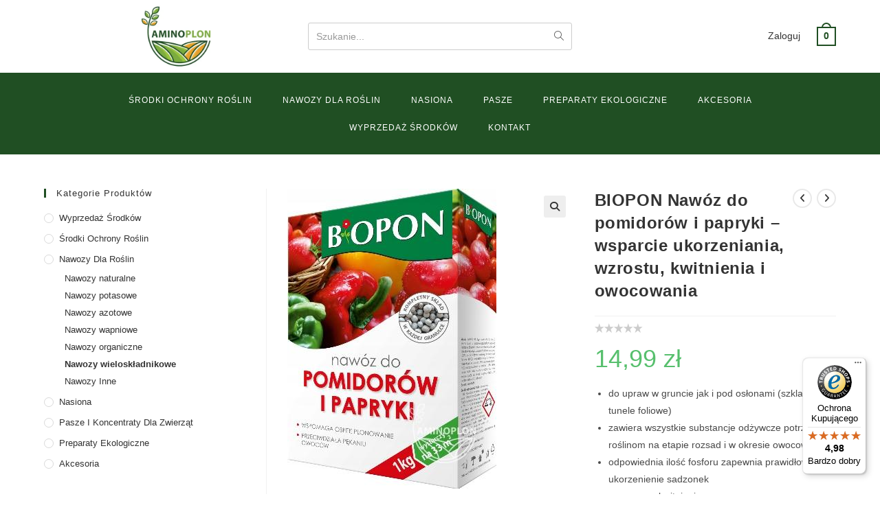

--- FILE ---
content_type: text/html; charset=UTF-8
request_url: https://aminoplon.pl/produkt/biopon-nawoz-do-pomidorow-i-papryki-wsparcie-ukorzeniania-wzrostu-kwitnienia-i-owocowania/
body_size: 51616
content:
<!DOCTYPE html>
<html class="html" lang="pl-PL" prefix="og: https://ogp.me/ns#">
<head>
	<meta charset="UTF-8">
	<link rel="profile" href="https://gmpg.org/xfn/11">
		 <!-- Google tag (gtag.js) -->
		<script async src="https://www.googletagmanager.com/gtag/js?id=G-D32YVFT0NR"></script>
		<script>
		window.dataLayer = window.dataLayer || [];
		function gtag(){dataLayer.push(arguments);}
		gtag('js', new Date());
		gtag('config', 'G-D32YVFT0NR');
		</script>
		<style>img:is([sizes="auto" i], [sizes^="auto," i]) { contain-intrinsic-size: 3000px 1500px }</style>
	
<!-- Google Tag Manager for WordPress by gtm4wp.com -->
<script data-cfasync="false" data-pagespeed-no-defer>
	var gtm4wp_datalayer_name = "dataLayer";
	var dataLayer = dataLayer || [];
	const gtm4wp_use_sku_instead = false;
	const gtm4wp_currency = 'PLN';
	const gtm4wp_product_per_impression = 10;
	const gtm4wp_clear_ecommerce = false;
</script>
<!-- End Google Tag Manager for WordPress by gtm4wp.com --><meta name="viewport" content="width=device-width, initial-scale=1">
<!-- Optymalizacja wyszukiwarek według Rank Math PRO - https://rankmath.com/ -->
<title>BIOPON Nawóz do pomidorów i papryki - wsparcie ukorzeniania, wzrostu, kwitnienia i owocowania | Rolno-Ogrodniczy Aminoplon</title>
<meta name="description" content="do upraw w gruncie jak i pod osłonami (szklarnie, tunele foliowe) zawiera wszystkie substancje odżywcze potrzebne roślinom na etapie rozsad i w okresie owocowania odpowiednia ilość fosforu zapewnia prawidłowe ukorzenienie sadzonek wspomaga kwitnienie wysoka zawartość potasu sprzyja obfitemu plonowaniu pomidorów i papryki przeciwdziała pękaniu owoców"/>
<meta name="robots" content="follow, index, max-snippet:-1, max-video-preview:-1, max-image-preview:large"/>
<link rel="canonical" href="https://aminoplon.pl/produkt/biopon-nawoz-do-pomidorow-i-papryki-wsparcie-ukorzeniania-wzrostu-kwitnienia-i-owocowania/" />
<meta property="og:locale" content="pl_PL" />
<meta property="og:type" content="product" />
<meta property="og:title" content="BIOPON Nawóz do pomidorów i papryki - wsparcie ukorzeniania, wzrostu, kwitnienia i owocowania | Rolno-Ogrodniczy Aminoplon" />
<meta property="og:description" content="do upraw w gruncie jak i pod osłonami (szklarnie, tunele foliowe) zawiera wszystkie substancje odżywcze potrzebne roślinom na etapie rozsad i w okresie owocowania odpowiednia ilość fosforu zapewnia prawidłowe ukorzenienie sadzonek wspomaga kwitnienie wysoka zawartość potasu sprzyja obfitemu plonowaniu pomidorów i papryki przeciwdziała pękaniu owoców" />
<meta property="og:url" content="https://aminoplon.pl/produkt/biopon-nawoz-do-pomidorow-i-papryki-wsparcie-ukorzeniania-wzrostu-kwitnienia-i-owocowania/" />
<meta property="og:site_name" content="Aminoplon- rzetelny sklep ogrodniczy" />
<meta property="og:updated_time" content="2025-05-08T11:34:13+02:00" />
<meta property="og:image" content="https://aminoplon.pl/wp-content/uploads/2022/01/biopon-nawoz-do-pomidorow-i-papryki-wsparcie-ukorzeniania-wzrostu-kwitnienia-i-owocowania-7228.jpg" />
<meta property="og:image:secure_url" content="https://aminoplon.pl/wp-content/uploads/2022/01/biopon-nawoz-do-pomidorow-i-papryki-wsparcie-ukorzeniania-wzrostu-kwitnienia-i-owocowania-7228.jpg" />
<meta property="og:image:width" content="304" />
<meta property="og:image:height" content="437" />
<meta property="og:image:alt" content="BIOPON Nawóz do pomidorów i papryki - wsparcie ukorzeniania, wzrostu, kwitnienia i owocowania" />
<meta property="og:image:type" content="image/jpeg" />
<meta property="product:price:amount" content="14.99" />
<meta property="product:price:currency" content="PLN" />
<meta name="twitter:card" content="summary_large_image" />
<meta name="twitter:title" content="BIOPON Nawóz do pomidorów i papryki - wsparcie ukorzeniania, wzrostu, kwitnienia i owocowania | Rolno-Ogrodniczy Aminoplon" />
<meta name="twitter:description" content="do upraw w gruncie jak i pod osłonami (szklarnie, tunele foliowe) zawiera wszystkie substancje odżywcze potrzebne roślinom na etapie rozsad i w okresie owocowania odpowiednia ilość fosforu zapewnia prawidłowe ukorzenienie sadzonek wspomaga kwitnienie wysoka zawartość potasu sprzyja obfitemu plonowaniu pomidorów i papryki przeciwdziała pękaniu owoców" />
<meta name="twitter:image" content="https://aminoplon.pl/wp-content/uploads/2022/01/biopon-nawoz-do-pomidorow-i-papryki-wsparcie-ukorzeniania-wzrostu-kwitnienia-i-owocowania-7228.jpg" />
<meta name="twitter:label1" content="Cena" />
<meta name="twitter:data1" content="14,99&nbsp;&#122;&#322;" />
<meta name="twitter:label2" content="Dostępność" />
<meta name="twitter:data2" content="Brak w magazynie" />
<script type="application/ld+json" class="rank-math-schema-pro">{"@context":"https://schema.org","@graph":[{"@type":"Place","@id":"https://aminoplon.pl/#place","address":{"@type":"PostalAddress","streetAddress":"Stra\u017c\u00f3w","addressLocality":"Stra\u017c\u00f3w","addressRegion":"Podkarpackie","postalCode":"36-073","addressCountry":"Polska"}},{"@type":["LocalBusiness","Organization"],"@id":"https://aminoplon.pl/#organization","name":"AMINOPLON by TAKOS Sp.j.","url":"https://aminoplon.pl","sameAs":["https://www.facebook.com/aminoplon","https://shopee.pl/shop/547160204/"],"email":"sklep@aminoplon.pl","address":{"@type":"PostalAddress","streetAddress":"Stra\u017c\u00f3w","addressLocality":"Stra\u017c\u00f3w","addressRegion":"Podkarpackie","postalCode":"36-073","addressCountry":"Polska"},"logo":{"@type":"ImageObject","@id":"https://aminoplon.pl/#logo","url":"https://aminoplon.pl/wp-content/uploads/2020/05/aminoplon-logotyp.png","contentUrl":"https://aminoplon.pl/wp-content/uploads/2020/05/aminoplon-logotyp.png","caption":"Aminoplon- rzetelny sklep ogrodniczy","inLanguage":"pl-PL","width":"483","height":"419"},"priceRange":"$","openingHours":["Monday,Tuesday,Wednesday,Thursday 07:30-15:30","Friday 07:30-16:00"],"location":{"@id":"https://aminoplon.pl/#place"},"image":{"@id":"https://aminoplon.pl/#logo"},"telephone":"+48731204202"},{"@type":"WebSite","@id":"https://aminoplon.pl/#website","url":"https://aminoplon.pl","name":"Aminoplon- rzetelny sklep ogrodniczy","alternateName":"Aminoplon","publisher":{"@id":"https://aminoplon.pl/#organization"},"inLanguage":"pl-PL"},{"@type":"ImageObject","@id":"https://aminoplon.pl/wp-content/uploads/2022/01/biopon-nawoz-do-pomidorow-i-papryki-wsparcie-ukorzeniania-wzrostu-kwitnienia-i-owocowania-7228.jpg?v=1706532845","url":"https://aminoplon.pl/wp-content/uploads/2022/01/biopon-nawoz-do-pomidorow-i-papryki-wsparcie-ukorzeniania-wzrostu-kwitnienia-i-owocowania-7228.jpg?v=1706532845","width":"304","height":"437","caption":"BIOPON Naw\u00f3z do pomidor\u00f3w i papryki - wsparcie ukorzeniania, wzrostu, kwitnienia i owocowania","inLanguage":"pl-PL"},{"@type":"BreadcrumbList","@id":"https://aminoplon.pl/produkt/biopon-nawoz-do-pomidorow-i-papryki-wsparcie-ukorzeniania-wzrostu-kwitnienia-i-owocowania/#breadcrumb","itemListElement":[{"@type":"ListItem","position":"1","item":{"@id":"https://aminoplon.pl","name":"Strona g\u0142\u00f3wna"}},{"@type":"ListItem","position":"2","item":{"@id":"https://aminoplon.pl/produkt/biopon-nawoz-do-pomidorow-i-papryki-wsparcie-ukorzeniania-wzrostu-kwitnienia-i-owocowania/","name":"BIOPON Naw\u00f3z do pomidor\u00f3w i papryki &#8211; wsparcie ukorzeniania, wzrostu, kwitnienia i owocowania"}}]},{"@type":"ItemPage","@id":"https://aminoplon.pl/produkt/biopon-nawoz-do-pomidorow-i-papryki-wsparcie-ukorzeniania-wzrostu-kwitnienia-i-owocowania/#webpage","url":"https://aminoplon.pl/produkt/biopon-nawoz-do-pomidorow-i-papryki-wsparcie-ukorzeniania-wzrostu-kwitnienia-i-owocowania/","name":"BIOPON Naw\u00f3z do pomidor\u00f3w i papryki - wsparcie ukorzeniania, wzrostu, kwitnienia i owocowania | Rolno-Ogrodniczy Aminoplon","datePublished":"2022-01-31T14:11:37+01:00","dateModified":"2025-05-08T11:34:13+02:00","isPartOf":{"@id":"https://aminoplon.pl/#website"},"primaryImageOfPage":{"@id":"https://aminoplon.pl/wp-content/uploads/2022/01/biopon-nawoz-do-pomidorow-i-papryki-wsparcie-ukorzeniania-wzrostu-kwitnienia-i-owocowania-7228.jpg?v=1706532845"},"inLanguage":"pl-PL","breadcrumb":{"@id":"https://aminoplon.pl/produkt/biopon-nawoz-do-pomidorow-i-papryki-wsparcie-ukorzeniania-wzrostu-kwitnienia-i-owocowania/#breadcrumb"}},{"@type":"Product","name":"BIOPON Naw\u00f3z do pomidor\u00f3w i papryki - wsparcie ukorzeniania, wzrostu, kwitnienia i owocowania | Rolno-Ogrodniczy Aminoplon","description":"BIOPON Naw\u00f3z do pomidor\u00f3w i papryki - wsparcie ukorzeniania, wzrostu, kwitnienia i owocowania Najszybciej i najtaniej w AMINOPLON - rzetelny sklep ogrodniczy z przyjazn\u0105 obs\u0142ug\u0105 produkt oryginalny, z etykiet\u0105 w oryginalnym opakowaniu producenta","sku":"POMIDOR 1B","category":"Nawozy dla ro\u015blin","mainEntityOfPage":{"@id":"https://aminoplon.pl/produkt/biopon-nawoz-do-pomidorow-i-papryki-wsparcie-ukorzeniania-wzrostu-kwitnienia-i-owocowania/#webpage"},"weight":{"@type":"QuantitativeValue","unitCode":"KGM","value":"1"},"image":[{"@type":"ImageObject","url":"https://aminoplon.pl/wp-content/uploads/2022/01/biopon-nawoz-do-pomidorow-i-papryki-wsparcie-ukorzeniania-wzrostu-kwitnienia-i-owocowania-7228.jpg?v=1706532845","height":"437","width":"304"}],"offers":{"@type":"Offer","price":"14.99","priceCurrency":"PLN","priceValidUntil":"2027-12-31","availability":"https://schema.org/OutOfStock","itemCondition":"NewCondition","url":"https://aminoplon.pl/produkt/biopon-nawoz-do-pomidorow-i-papryki-wsparcie-ukorzeniania-wzrostu-kwitnienia-i-owocowania/","seller":{"@type":"Organization","@id":"https://aminoplon.pl/","name":"Aminoplon- rzetelny sklep ogrodniczy","url":"https://aminoplon.pl","logo":"https://aminoplon.pl/wp-content/uploads/2020/05/aminoplon-logotyp.png"},"priceSpecification":{"price":"14.99","priceCurrency":"PLN","valueAddedTaxIncluded":"true"}},"additionalProperty":[{"@type":"PropertyValue","name":"pa_dziala_na","value":"Od\u017cywienie, wzmocnienie, odporno\u015b\u0107 i uzupe\u0142nienie witamin"},{"@type":"PropertyValue","name":"pa_forma","value":"Granulat"},{"@type":"PropertyValue","name":"pa_sposob-uzycia","value":"Wysiewanie"},{"@type":"PropertyValue","name":"pa_substancja","value":"fosfor, potas, siarka"},{"@type":"PropertyValue","name":"pa_uprawa-zastosowanie","value":"papryka, pomidor"}],"@id":"https://aminoplon.pl/produkt/biopon-nawoz-do-pomidorow-i-papryki-wsparcie-ukorzeniania-wzrostu-kwitnienia-i-owocowania/#richSnippet"}]}</script>
<!-- /Wtyczka Rank Math WordPress SEO -->

<link rel='dns-prefetch' href='//widgets.trustedshops.com' />
<link rel="alternate" type="application/rss+xml" title="AMINOPLON - rzetelny sklep ogrodniczy z przyjazną obsługą &raquo; Kanał z wpisami" href="https://aminoplon.pl/feed/" />
<link rel="alternate" type="application/rss+xml" title="AMINOPLON - rzetelny sklep ogrodniczy z przyjazną obsługą &raquo; Kanał z komentarzami" href="https://aminoplon.pl/comments/feed/" />
<link rel="alternate" type="application/rss+xml" title="AMINOPLON - rzetelny sklep ogrodniczy z przyjazną obsługą &raquo; BIOPON Nawóz do pomidorów i papryki &#8211; wsparcie ukorzeniania, wzrostu, kwitnienia i owocowania Kanał z komentarzami" href="https://aminoplon.pl/produkt/biopon-nawoz-do-pomidorow-i-papryki-wsparcie-ukorzeniania-wzrostu-kwitnienia-i-owocowania/feed/" />
<script>
window._wpemojiSettings = {"baseUrl":"https:\/\/s.w.org\/images\/core\/emoji\/16.0.1\/72x72\/","ext":".png","svgUrl":"https:\/\/s.w.org\/images\/core\/emoji\/16.0.1\/svg\/","svgExt":".svg","source":{"concatemoji":"https:\/\/aminoplon.pl\/wp-includes\/js\/wp-emoji-release.min.js?ver=6.8.3"}};
/*! This file is auto-generated */
!function(s,n){var o,i,e;function c(e){try{var t={supportTests:e,timestamp:(new Date).valueOf()};sessionStorage.setItem(o,JSON.stringify(t))}catch(e){}}function p(e,t,n){e.clearRect(0,0,e.canvas.width,e.canvas.height),e.fillText(t,0,0);var t=new Uint32Array(e.getImageData(0,0,e.canvas.width,e.canvas.height).data),a=(e.clearRect(0,0,e.canvas.width,e.canvas.height),e.fillText(n,0,0),new Uint32Array(e.getImageData(0,0,e.canvas.width,e.canvas.height).data));return t.every(function(e,t){return e===a[t]})}function u(e,t){e.clearRect(0,0,e.canvas.width,e.canvas.height),e.fillText(t,0,0);for(var n=e.getImageData(16,16,1,1),a=0;a<n.data.length;a++)if(0!==n.data[a])return!1;return!0}function f(e,t,n,a){switch(t){case"flag":return n(e,"\ud83c\udff3\ufe0f\u200d\u26a7\ufe0f","\ud83c\udff3\ufe0f\u200b\u26a7\ufe0f")?!1:!n(e,"\ud83c\udde8\ud83c\uddf6","\ud83c\udde8\u200b\ud83c\uddf6")&&!n(e,"\ud83c\udff4\udb40\udc67\udb40\udc62\udb40\udc65\udb40\udc6e\udb40\udc67\udb40\udc7f","\ud83c\udff4\u200b\udb40\udc67\u200b\udb40\udc62\u200b\udb40\udc65\u200b\udb40\udc6e\u200b\udb40\udc67\u200b\udb40\udc7f");case"emoji":return!a(e,"\ud83e\udedf")}return!1}function g(e,t,n,a){var r="undefined"!=typeof WorkerGlobalScope&&self instanceof WorkerGlobalScope?new OffscreenCanvas(300,150):s.createElement("canvas"),o=r.getContext("2d",{willReadFrequently:!0}),i=(o.textBaseline="top",o.font="600 32px Arial",{});return e.forEach(function(e){i[e]=t(o,e,n,a)}),i}function t(e){var t=s.createElement("script");t.src=e,t.defer=!0,s.head.appendChild(t)}"undefined"!=typeof Promise&&(o="wpEmojiSettingsSupports",i=["flag","emoji"],n.supports={everything:!0,everythingExceptFlag:!0},e=new Promise(function(e){s.addEventListener("DOMContentLoaded",e,{once:!0})}),new Promise(function(t){var n=function(){try{var e=JSON.parse(sessionStorage.getItem(o));if("object"==typeof e&&"number"==typeof e.timestamp&&(new Date).valueOf()<e.timestamp+604800&&"object"==typeof e.supportTests)return e.supportTests}catch(e){}return null}();if(!n){if("undefined"!=typeof Worker&&"undefined"!=typeof OffscreenCanvas&&"undefined"!=typeof URL&&URL.createObjectURL&&"undefined"!=typeof Blob)try{var e="postMessage("+g.toString()+"("+[JSON.stringify(i),f.toString(),p.toString(),u.toString()].join(",")+"));",a=new Blob([e],{type:"text/javascript"}),r=new Worker(URL.createObjectURL(a),{name:"wpTestEmojiSupports"});return void(r.onmessage=function(e){c(n=e.data),r.terminate(),t(n)})}catch(e){}c(n=g(i,f,p,u))}t(n)}).then(function(e){for(var t in e)n.supports[t]=e[t],n.supports.everything=n.supports.everything&&n.supports[t],"flag"!==t&&(n.supports.everythingExceptFlag=n.supports.everythingExceptFlag&&n.supports[t]);n.supports.everythingExceptFlag=n.supports.everythingExceptFlag&&!n.supports.flag,n.DOMReady=!1,n.readyCallback=function(){n.DOMReady=!0}}).then(function(){return e}).then(function(){var e;n.supports.everything||(n.readyCallback(),(e=n.source||{}).concatemoji?t(e.concatemoji):e.wpemoji&&e.twemoji&&(t(e.twemoji),t(e.wpemoji)))}))}((window,document),window._wpemojiSettings);
</script>
<link rel='stylesheet' id='wp-components-css' href='https://aminoplon.pl/wp-includes/css/dist/components/style.min.css?ver=6.8.3' media='all' />
<link rel='stylesheet' id='woocommerce-dpd-blocks-integration-frontend-css' href='https://aminoplon.pl/wp-content/plugins/woocommerce-dpd/build/style-point-selection-block.css?ver=1746009044' media='all' />
<link rel='stylesheet' id='woocommerce-dpd-blocks-integration-editor-css' href='https://aminoplon.pl/wp-content/plugins/woocommerce-dpd/build/style-point-selection-block.css?ver=1746009044' media='all' />
<link rel='stylesheet' id='woocommerce-paczka-w-ruchu-blocks-integration-frontend-css' href='https://aminoplon.pl/wp-content/plugins/woocommerce-paczka-w-ruchu/build/style-point-selection-block.css?ver=1746009053' media='all' />
<link rel='stylesheet' id='woocommerce-paczka-w-ruchu-blocks-integration-editor-css' href='https://aminoplon.pl/wp-content/plugins/woocommerce-paczka-w-ruchu/build/style-point-selection-block.css?ver=1746009053' media='all' />
<link rel='stylesheet' id='woocommerce-paczkomaty-inpost-blocks-integration-frontend-css' href='https://aminoplon.pl/wp-content/plugins/woocommerce-paczkomaty-inpost/build/style-point-selection-block.css?ver=1746009049' media='all' />
<link rel='stylesheet' id='woocommerce-paczkomaty-inpost-blocks-integration-editor-css' href='https://aminoplon.pl/wp-content/plugins/woocommerce-paczkomaty-inpost/build/style-point-selection-block.css?ver=1746009049' media='all' />
<style id='wp-emoji-styles-inline-css'>

	img.wp-smiley, img.emoji {
		display: inline !important;
		border: none !important;
		box-shadow: none !important;
		height: 1em !important;
		width: 1em !important;
		margin: 0 0.07em !important;
		vertical-align: -0.1em !important;
		background: none !important;
		padding: 0 !important;
	}
</style>
<link rel='stylesheet' id='wp-block-library-css' href='https://aminoplon.pl/wp-includes/css/dist/block-library/style.min.css?ver=6.8.3' media='all' />
<style id='wp-block-library-theme-inline-css'>
.wp-block-audio :where(figcaption){color:#555;font-size:13px;text-align:center}.is-dark-theme .wp-block-audio :where(figcaption){color:#ffffffa6}.wp-block-audio{margin:0 0 1em}.wp-block-code{border:1px solid #ccc;border-radius:4px;font-family:Menlo,Consolas,monaco,monospace;padding:.8em 1em}.wp-block-embed :where(figcaption){color:#555;font-size:13px;text-align:center}.is-dark-theme .wp-block-embed :where(figcaption){color:#ffffffa6}.wp-block-embed{margin:0 0 1em}.blocks-gallery-caption{color:#555;font-size:13px;text-align:center}.is-dark-theme .blocks-gallery-caption{color:#ffffffa6}:root :where(.wp-block-image figcaption){color:#555;font-size:13px;text-align:center}.is-dark-theme :root :where(.wp-block-image figcaption){color:#ffffffa6}.wp-block-image{margin:0 0 1em}.wp-block-pullquote{border-bottom:4px solid;border-top:4px solid;color:currentColor;margin-bottom:1.75em}.wp-block-pullquote cite,.wp-block-pullquote footer,.wp-block-pullquote__citation{color:currentColor;font-size:.8125em;font-style:normal;text-transform:uppercase}.wp-block-quote{border-left:.25em solid;margin:0 0 1.75em;padding-left:1em}.wp-block-quote cite,.wp-block-quote footer{color:currentColor;font-size:.8125em;font-style:normal;position:relative}.wp-block-quote:where(.has-text-align-right){border-left:none;border-right:.25em solid;padding-left:0;padding-right:1em}.wp-block-quote:where(.has-text-align-center){border:none;padding-left:0}.wp-block-quote.is-large,.wp-block-quote.is-style-large,.wp-block-quote:where(.is-style-plain){border:none}.wp-block-search .wp-block-search__label{font-weight:700}.wp-block-search__button{border:1px solid #ccc;padding:.375em .625em}:where(.wp-block-group.has-background){padding:1.25em 2.375em}.wp-block-separator.has-css-opacity{opacity:.4}.wp-block-separator{border:none;border-bottom:2px solid;margin-left:auto;margin-right:auto}.wp-block-separator.has-alpha-channel-opacity{opacity:1}.wp-block-separator:not(.is-style-wide):not(.is-style-dots){width:100px}.wp-block-separator.has-background:not(.is-style-dots){border-bottom:none;height:1px}.wp-block-separator.has-background:not(.is-style-wide):not(.is-style-dots){height:2px}.wp-block-table{margin:0 0 1em}.wp-block-table td,.wp-block-table th{word-break:normal}.wp-block-table :where(figcaption){color:#555;font-size:13px;text-align:center}.is-dark-theme .wp-block-table :where(figcaption){color:#ffffffa6}.wp-block-video :where(figcaption){color:#555;font-size:13px;text-align:center}.is-dark-theme .wp-block-video :where(figcaption){color:#ffffffa6}.wp-block-video{margin:0 0 1em}:root :where(.wp-block-template-part.has-background){margin-bottom:0;margin-top:0;padding:1.25em 2.375em}
</style>
<style id='classic-theme-styles-inline-css'>
/*! This file is auto-generated */
.wp-block-button__link{color:#fff;background-color:#32373c;border-radius:9999px;box-shadow:none;text-decoration:none;padding:calc(.667em + 2px) calc(1.333em + 2px);font-size:1.125em}.wp-block-file__button{background:#32373c;color:#fff;text-decoration:none}
</style>
<style id='global-styles-inline-css'>
:root{--wp--preset--aspect-ratio--square: 1;--wp--preset--aspect-ratio--4-3: 4/3;--wp--preset--aspect-ratio--3-4: 3/4;--wp--preset--aspect-ratio--3-2: 3/2;--wp--preset--aspect-ratio--2-3: 2/3;--wp--preset--aspect-ratio--16-9: 16/9;--wp--preset--aspect-ratio--9-16: 9/16;--wp--preset--color--black: #000000;--wp--preset--color--cyan-bluish-gray: #abb8c3;--wp--preset--color--white: #ffffff;--wp--preset--color--pale-pink: #f78da7;--wp--preset--color--vivid-red: #cf2e2e;--wp--preset--color--luminous-vivid-orange: #ff6900;--wp--preset--color--luminous-vivid-amber: #fcb900;--wp--preset--color--light-green-cyan: #7bdcb5;--wp--preset--color--vivid-green-cyan: #00d084;--wp--preset--color--pale-cyan-blue: #8ed1fc;--wp--preset--color--vivid-cyan-blue: #0693e3;--wp--preset--color--vivid-purple: #9b51e0;--wp--preset--gradient--vivid-cyan-blue-to-vivid-purple: linear-gradient(135deg,rgba(6,147,227,1) 0%,rgb(155,81,224) 100%);--wp--preset--gradient--light-green-cyan-to-vivid-green-cyan: linear-gradient(135deg,rgb(122,220,180) 0%,rgb(0,208,130) 100%);--wp--preset--gradient--luminous-vivid-amber-to-luminous-vivid-orange: linear-gradient(135deg,rgba(252,185,0,1) 0%,rgba(255,105,0,1) 100%);--wp--preset--gradient--luminous-vivid-orange-to-vivid-red: linear-gradient(135deg,rgba(255,105,0,1) 0%,rgb(207,46,46) 100%);--wp--preset--gradient--very-light-gray-to-cyan-bluish-gray: linear-gradient(135deg,rgb(238,238,238) 0%,rgb(169,184,195) 100%);--wp--preset--gradient--cool-to-warm-spectrum: linear-gradient(135deg,rgb(74,234,220) 0%,rgb(151,120,209) 20%,rgb(207,42,186) 40%,rgb(238,44,130) 60%,rgb(251,105,98) 80%,rgb(254,248,76) 100%);--wp--preset--gradient--blush-light-purple: linear-gradient(135deg,rgb(255,206,236) 0%,rgb(152,150,240) 100%);--wp--preset--gradient--blush-bordeaux: linear-gradient(135deg,rgb(254,205,165) 0%,rgb(254,45,45) 50%,rgb(107,0,62) 100%);--wp--preset--gradient--luminous-dusk: linear-gradient(135deg,rgb(255,203,112) 0%,rgb(199,81,192) 50%,rgb(65,88,208) 100%);--wp--preset--gradient--pale-ocean: linear-gradient(135deg,rgb(255,245,203) 0%,rgb(182,227,212) 50%,rgb(51,167,181) 100%);--wp--preset--gradient--electric-grass: linear-gradient(135deg,rgb(202,248,128) 0%,rgb(113,206,126) 100%);--wp--preset--gradient--midnight: linear-gradient(135deg,rgb(2,3,129) 0%,rgb(40,116,252) 100%);--wp--preset--font-size--small: 13px;--wp--preset--font-size--medium: 20px;--wp--preset--font-size--large: 36px;--wp--preset--font-size--x-large: 42px;--wp--preset--spacing--20: 0.44rem;--wp--preset--spacing--30: 0.67rem;--wp--preset--spacing--40: 1rem;--wp--preset--spacing--50: 1.5rem;--wp--preset--spacing--60: 2.25rem;--wp--preset--spacing--70: 3.38rem;--wp--preset--spacing--80: 5.06rem;--wp--preset--shadow--natural: 6px 6px 9px rgba(0, 0, 0, 0.2);--wp--preset--shadow--deep: 12px 12px 50px rgba(0, 0, 0, 0.4);--wp--preset--shadow--sharp: 6px 6px 0px rgba(0, 0, 0, 0.2);--wp--preset--shadow--outlined: 6px 6px 0px -3px rgba(255, 255, 255, 1), 6px 6px rgba(0, 0, 0, 1);--wp--preset--shadow--crisp: 6px 6px 0px rgba(0, 0, 0, 1);}:where(.is-layout-flex){gap: 0.5em;}:where(.is-layout-grid){gap: 0.5em;}body .is-layout-flex{display: flex;}.is-layout-flex{flex-wrap: wrap;align-items: center;}.is-layout-flex > :is(*, div){margin: 0;}body .is-layout-grid{display: grid;}.is-layout-grid > :is(*, div){margin: 0;}:where(.wp-block-columns.is-layout-flex){gap: 2em;}:where(.wp-block-columns.is-layout-grid){gap: 2em;}:where(.wp-block-post-template.is-layout-flex){gap: 1.25em;}:where(.wp-block-post-template.is-layout-grid){gap: 1.25em;}.has-black-color{color: var(--wp--preset--color--black) !important;}.has-cyan-bluish-gray-color{color: var(--wp--preset--color--cyan-bluish-gray) !important;}.has-white-color{color: var(--wp--preset--color--white) !important;}.has-pale-pink-color{color: var(--wp--preset--color--pale-pink) !important;}.has-vivid-red-color{color: var(--wp--preset--color--vivid-red) !important;}.has-luminous-vivid-orange-color{color: var(--wp--preset--color--luminous-vivid-orange) !important;}.has-luminous-vivid-amber-color{color: var(--wp--preset--color--luminous-vivid-amber) !important;}.has-light-green-cyan-color{color: var(--wp--preset--color--light-green-cyan) !important;}.has-vivid-green-cyan-color{color: var(--wp--preset--color--vivid-green-cyan) !important;}.has-pale-cyan-blue-color{color: var(--wp--preset--color--pale-cyan-blue) !important;}.has-vivid-cyan-blue-color{color: var(--wp--preset--color--vivid-cyan-blue) !important;}.has-vivid-purple-color{color: var(--wp--preset--color--vivid-purple) !important;}.has-black-background-color{background-color: var(--wp--preset--color--black) !important;}.has-cyan-bluish-gray-background-color{background-color: var(--wp--preset--color--cyan-bluish-gray) !important;}.has-white-background-color{background-color: var(--wp--preset--color--white) !important;}.has-pale-pink-background-color{background-color: var(--wp--preset--color--pale-pink) !important;}.has-vivid-red-background-color{background-color: var(--wp--preset--color--vivid-red) !important;}.has-luminous-vivid-orange-background-color{background-color: var(--wp--preset--color--luminous-vivid-orange) !important;}.has-luminous-vivid-amber-background-color{background-color: var(--wp--preset--color--luminous-vivid-amber) !important;}.has-light-green-cyan-background-color{background-color: var(--wp--preset--color--light-green-cyan) !important;}.has-vivid-green-cyan-background-color{background-color: var(--wp--preset--color--vivid-green-cyan) !important;}.has-pale-cyan-blue-background-color{background-color: var(--wp--preset--color--pale-cyan-blue) !important;}.has-vivid-cyan-blue-background-color{background-color: var(--wp--preset--color--vivid-cyan-blue) !important;}.has-vivid-purple-background-color{background-color: var(--wp--preset--color--vivid-purple) !important;}.has-black-border-color{border-color: var(--wp--preset--color--black) !important;}.has-cyan-bluish-gray-border-color{border-color: var(--wp--preset--color--cyan-bluish-gray) !important;}.has-white-border-color{border-color: var(--wp--preset--color--white) !important;}.has-pale-pink-border-color{border-color: var(--wp--preset--color--pale-pink) !important;}.has-vivid-red-border-color{border-color: var(--wp--preset--color--vivid-red) !important;}.has-luminous-vivid-orange-border-color{border-color: var(--wp--preset--color--luminous-vivid-orange) !important;}.has-luminous-vivid-amber-border-color{border-color: var(--wp--preset--color--luminous-vivid-amber) !important;}.has-light-green-cyan-border-color{border-color: var(--wp--preset--color--light-green-cyan) !important;}.has-vivid-green-cyan-border-color{border-color: var(--wp--preset--color--vivid-green-cyan) !important;}.has-pale-cyan-blue-border-color{border-color: var(--wp--preset--color--pale-cyan-blue) !important;}.has-vivid-cyan-blue-border-color{border-color: var(--wp--preset--color--vivid-cyan-blue) !important;}.has-vivid-purple-border-color{border-color: var(--wp--preset--color--vivid-purple) !important;}.has-vivid-cyan-blue-to-vivid-purple-gradient-background{background: var(--wp--preset--gradient--vivid-cyan-blue-to-vivid-purple) !important;}.has-light-green-cyan-to-vivid-green-cyan-gradient-background{background: var(--wp--preset--gradient--light-green-cyan-to-vivid-green-cyan) !important;}.has-luminous-vivid-amber-to-luminous-vivid-orange-gradient-background{background: var(--wp--preset--gradient--luminous-vivid-amber-to-luminous-vivid-orange) !important;}.has-luminous-vivid-orange-to-vivid-red-gradient-background{background: var(--wp--preset--gradient--luminous-vivid-orange-to-vivid-red) !important;}.has-very-light-gray-to-cyan-bluish-gray-gradient-background{background: var(--wp--preset--gradient--very-light-gray-to-cyan-bluish-gray) !important;}.has-cool-to-warm-spectrum-gradient-background{background: var(--wp--preset--gradient--cool-to-warm-spectrum) !important;}.has-blush-light-purple-gradient-background{background: var(--wp--preset--gradient--blush-light-purple) !important;}.has-blush-bordeaux-gradient-background{background: var(--wp--preset--gradient--blush-bordeaux) !important;}.has-luminous-dusk-gradient-background{background: var(--wp--preset--gradient--luminous-dusk) !important;}.has-pale-ocean-gradient-background{background: var(--wp--preset--gradient--pale-ocean) !important;}.has-electric-grass-gradient-background{background: var(--wp--preset--gradient--electric-grass) !important;}.has-midnight-gradient-background{background: var(--wp--preset--gradient--midnight) !important;}.has-small-font-size{font-size: var(--wp--preset--font-size--small) !important;}.has-medium-font-size{font-size: var(--wp--preset--font-size--medium) !important;}.has-large-font-size{font-size: var(--wp--preset--font-size--large) !important;}.has-x-large-font-size{font-size: var(--wp--preset--font-size--x-large) !important;}
:where(.wp-block-post-template.is-layout-flex){gap: 1.25em;}:where(.wp-block-post-template.is-layout-grid){gap: 1.25em;}
:where(.wp-block-columns.is-layout-flex){gap: 2em;}:where(.wp-block-columns.is-layout-grid){gap: 2em;}
:root :where(.wp-block-pullquote){font-size: 1.5em;line-height: 1.6;}
</style>
<link rel='stylesheet' id='pvtfw-frontend-style-css' href='https://aminoplon.pl/wp-content/plugins/product-variant-table-for-woocommerce/public/css/pvtfw_frontend.css?ver=1.7.2' media='all' />
<link rel='stylesheet' id='fontello-style-css' href='https://aminoplon.pl/wp-content/plugins/product-variant-table-for-woocommerce/public/font/fontello.css?ver=1.7.2' media='all' />
<link rel='stylesheet' id='prodcut-variant-table-small-screen-style-css' href='https://aminoplon.pl/wp-content/plugins/product-variant-table-for-woocommerce/public/css/pvtfw_table_breakdown.css?ver=1.7.2' media='all' />
<link rel='stylesheet' id='photoswipe-css' href='https://aminoplon.pl/wp-content/plugins/woocommerce/assets/css/photoswipe/photoswipe.min.css?ver=9.8.6' media='all' />
<link rel='stylesheet' id='photoswipe-default-skin-css' href='https://aminoplon.pl/wp-content/plugins/woocommerce/assets/css/photoswipe/default-skin/default-skin.min.css?ver=9.8.6' media='all' />
<style id='woocommerce-inline-inline-css'>
.woocommerce form .form-row .required { visibility: visible; }
</style>
<link rel='stylesheet' id='wcqcs-section-css' href='https://aminoplon.pl/wp-content/plugins/woocommerce-quick-cross-sells/assets/css/front/section.min.css?ver=3.5.1' media='all' />
<link rel='stylesheet' id='brands-styles-css' href='https://aminoplon.pl/wp-content/plugins/woocommerce/assets/css/brands.css?ver=9.8.6' media='all' />
<link rel='stylesheet' id='oceanwp-woo-mini-cart-css' href='https://aminoplon.pl/wp-content/themes/oceanwp/assets/css/woo/woo-mini-cart.min.css?ver=6.8.3' media='all' />
<link rel='stylesheet' id='font-awesome-css' href='https://aminoplon.pl/wp-content/themes/oceanwp/assets/fonts/fontawesome/css/all.min.css?ver=6.7.2' media='all' />
<link rel='stylesheet' id='simple-line-icons-css' href='https://aminoplon.pl/wp-content/themes/oceanwp/assets/css/third/simple-line-icons.min.css?ver=2.4.0' media='all' />
<link rel='stylesheet' id='oceanwp-style-css' href='https://aminoplon.pl/wp-content/themes/oceanwp/assets/css/style.min.css?ver=1.0' media='all' />
<style id='oceanwp-style-inline-css'>
div.wpforms-container-full .wpforms-form input[type=submit]:hover,
			div.wpforms-container-full .wpforms-form input[type=submit]:focus,
			div.wpforms-container-full .wpforms-form input[type=submit]:active,
			div.wpforms-container-full .wpforms-form button[type=submit]:hover,
			div.wpforms-container-full .wpforms-form button[type=submit]:focus,
			div.wpforms-container-full .wpforms-form button[type=submit]:active,
			div.wpforms-container-full .wpforms-form .wpforms-page-button:hover,
			div.wpforms-container-full .wpforms-form .wpforms-page-button:active,
			div.wpforms-container-full .wpforms-form .wpforms-page-button:focus {
				border: none;
			}
</style>
<link rel='stylesheet' id='flexible-shipping-free-shipping-css' href='https://aminoplon.pl/wp-content/plugins/flexible-shipping/assets/dist/css/free-shipping.css?ver=6.0.0.2' media='all' />
<link rel='stylesheet' id='pmw-public-elementor-fix-css' href='https://aminoplon.pl/wp-content/plugins/woocommerce-google-adwords-conversion-tracking-tag/css/public/elementor-fix.css?ver=1.47.0' media='all' />
<link rel='stylesheet' id='oceanwp-woocommerce-css' href='https://aminoplon.pl/wp-content/themes/oceanwp/assets/css/woo/woocommerce.min.css?ver=6.8.3' media='all' />
<link rel='stylesheet' id='oceanwp-woo-star-font-css' href='https://aminoplon.pl/wp-content/themes/oceanwp/assets/css/woo/woo-star-font.min.css?ver=6.8.3' media='all' />
<link rel='stylesheet' id='oceanwp-woo-quick-view-css' href='https://aminoplon.pl/wp-content/themes/oceanwp/assets/css/woo/woo-quick-view.min.css?ver=6.8.3' media='all' />
<link rel='stylesheet' id='oceanwp-woo-floating-bar-css' href='https://aminoplon.pl/wp-content/themes/oceanwp/assets/css/woo/woo-floating-bar.min.css?ver=6.8.3' media='all' />
<link rel='stylesheet' id='oe-widgets-style-css' href='https://aminoplon.pl/wp-content/plugins/ocean-extra/assets/css/widgets.css?ver=6.8.3' media='all' />
<script type="text/template" id="tmpl-variation-template">
	<div class="woocommerce-variation-description">{{{ data.variation.variation_description }}}</div>
	<div class="woocommerce-variation-price">{{{ data.variation.price_html }}}</div>
	<div class="woocommerce-variation-availability">{{{ data.variation.availability_html }}}</div>
</script>
<script type="text/template" id="tmpl-unavailable-variation-template">
	<p role="alert">Przepraszamy, ten produkt jest niedostępny. Prosimy wybrać inną kombinację.</p>
</script>
<script src="https://aminoplon.pl/wp-includes/js/jquery/jquery.min.js?ver=3.7.1" id="jquery-core-js"></script>
<script src="https://aminoplon.pl/wp-includes/js/jquery/jquery-migrate.min.js?ver=3.4.1" id="jquery-migrate-js"></script>
<script src="https://aminoplon.pl/wp-content/plugins/woocommerce/assets/js/jquery-blockui/jquery.blockUI.min.js?ver=2.7.0-wc.9.8.6" id="jquery-blockui-js" data-wp-strategy="defer"></script>
<script src="https://aminoplon.pl/wp-content/plugins/woocommerce/assets/js/js-cookie/js.cookie.min.js?ver=2.1.4-wc.9.8.6" id="js-cookie-js" data-wp-strategy="defer"></script>
<script id="wc-add-to-cart-js-extra">
var wc_add_to_cart_params = {"ajax_url":"\/wp-admin\/admin-ajax.php","wc_ajax_url":"\/?wc-ajax=%%endpoint%%","i18n_view_cart":"Zobacz koszyk","cart_url":"https:\/\/aminoplon.pl\/cart\/","is_cart":"","cart_redirect_after_add":"no"};
</script>
<script src="https://aminoplon.pl/wp-content/plugins/woocommerce/assets/js/frontend/add-to-cart.min.js?ver=9.8.6" id="wc-add-to-cart-js" defer data-wp-strategy="defer"></script>
<script src="https://aminoplon.pl/wp-content/plugins/woocommerce/assets/js/zoom/jquery.zoom.min.js?ver=1.7.21-wc.9.8.6" id="zoom-js" defer data-wp-strategy="defer"></script>
<script src="https://aminoplon.pl/wp-content/plugins/woocommerce/assets/js/flexslider/jquery.flexslider.min.js?ver=2.7.2-wc.9.8.6" id="flexslider-js" defer data-wp-strategy="defer"></script>
<script src="https://aminoplon.pl/wp-content/plugins/woocommerce/assets/js/photoswipe/photoswipe.min.js?ver=4.1.1-wc.9.8.6" id="photoswipe-js" defer data-wp-strategy="defer"></script>
<script src="https://aminoplon.pl/wp-content/plugins/woocommerce/assets/js/photoswipe/photoswipe-ui-default.min.js?ver=4.1.1-wc.9.8.6" id="photoswipe-ui-default-js" defer data-wp-strategy="defer"></script>
<script id="wc-single-product-js-extra">
var wc_single_product_params = {"i18n_required_rating_text":"Prosz\u0119 wybra\u0107 ocen\u0119","i18n_rating_options":["1 z 5 gwiazdek","2 z 5 gwiazdek","3 z 5 gwiazdek","4 z 5 gwiazdek","5 z 5 gwiazdek"],"i18n_product_gallery_trigger_text":"Wy\u015bwietl pe\u0142noekranow\u0105 galeri\u0119 obrazk\u00f3w","review_rating_required":"no","flexslider":{"rtl":false,"animation":"slide","smoothHeight":true,"directionNav":false,"controlNav":"thumbnails","slideshow":false,"animationSpeed":500,"animationLoop":false,"allowOneSlide":false},"zoom_enabled":"1","zoom_options":[],"photoswipe_enabled":"1","photoswipe_options":{"shareEl":false,"closeOnScroll":false,"history":false,"hideAnimationDuration":0,"showAnimationDuration":0},"flexslider_enabled":"1"};
</script>
<script src="https://aminoplon.pl/wp-content/plugins/woocommerce/assets/js/frontend/single-product.min.js?ver=9.8.6" id="wc-single-product-js" defer data-wp-strategy="defer"></script>
<script src="https://aminoplon.pl/wp-includes/js/dist/hooks.min.js?ver=4d63a3d491d11ffd8ac6" id="wp-hooks-js"></script>
<script id="wpm-js-extra">
var wpm = {"ajax_url":"https:\/\/aminoplon.pl\/wp-admin\/admin-ajax.php","root":"https:\/\/aminoplon.pl\/wp-json\/","nonce_wp_rest":"8e636c735d","nonce_ajax":"44b3bff61a"};
</script>
<script src="https://aminoplon.pl/wp-content/plugins/woocommerce-google-adwords-conversion-tracking-tag/js/public/wpm-public.p1.min.js?ver=1.47.0" id="wpm-js"></script>
<script src="https://aminoplon.pl/wp-includes/js/underscore.min.js?ver=1.13.7" id="underscore-js"></script>
<script id="wp-util-js-extra">
var _wpUtilSettings = {"ajax":{"url":"\/wp-admin\/admin-ajax.php"}};
</script>
<script src="https://aminoplon.pl/wp-includes/js/wp-util.min.js?ver=6.8.3" id="wp-util-js"></script>
<script id="wc-add-to-cart-variation-js-extra">
var wc_add_to_cart_variation_params = {"wc_ajax_url":"\/?wc-ajax=%%endpoint%%","i18n_no_matching_variations_text":"Przepraszamy, \u017caden produkt nie spe\u0142nia twojego wyboru. Prosimy wybra\u0107 inn\u0105 kombinacj\u0119.","i18n_make_a_selection_text":"Wybierz opcje produktu przed dodaniem go do koszyka.","i18n_unavailable_text":"Przepraszamy, ten produkt jest niedost\u0119pny. Prosimy wybra\u0107 inn\u0105 kombinacj\u0119.","i18n_reset_alert_text":"Tw\u00f3j wyb\u00f3r zosta\u0142 zresetowany. Wybierz niekt\u00f3re opcje produktu przed dodaniem go do koszyka."};
</script>
<script src="https://aminoplon.pl/wp-content/plugins/woocommerce/assets/js/frontend/add-to-cart-variation.min.js?ver=9.8.6" id="wc-add-to-cart-variation-js" defer data-wp-strategy="defer"></script>
<script id="wc-cart-fragments-js-extra">
var wc_cart_fragments_params = {"ajax_url":"\/wp-admin\/admin-ajax.php","wc_ajax_url":"\/?wc-ajax=%%endpoint%%","cart_hash_key":"wc_cart_hash_b57752a5a82b8bc47976541b5ab4ab67","fragment_name":"wc_fragments_b57752a5a82b8bc47976541b5ab4ab67","request_timeout":"5000"};
</script>
<script src="https://aminoplon.pl/wp-content/plugins/woocommerce/assets/js/frontend/cart-fragments.min.js?ver=9.8.6" id="wc-cart-fragments-js" defer data-wp-strategy="defer"></script>
<link rel="https://api.w.org/" href="https://aminoplon.pl/wp-json/" /><link rel="alternate" title="JSON" type="application/json" href="https://aminoplon.pl/wp-json/wp/v2/product/7227" /><link rel="EditURI" type="application/rsd+xml" title="RSD" href="https://aminoplon.pl/xmlrpc.php?rsd" />
<meta name="generator" content="WordPress 6.8.3" />
<link rel='shortlink' href='https://aminoplon.pl/?p=7227' />
<link rel="alternate" title="oEmbed (JSON)" type="application/json+oembed" href="https://aminoplon.pl/wp-json/oembed/1.0/embed?url=https%3A%2F%2Faminoplon.pl%2Fprodukt%2Fbiopon-nawoz-do-pomidorow-i-papryki-wsparcie-ukorzeniania-wzrostu-kwitnienia-i-owocowania%2F" />
<link rel="alternate" title="oEmbed (XML)" type="text/xml+oembed" href="https://aminoplon.pl/wp-json/oembed/1.0/embed?url=https%3A%2F%2Faminoplon.pl%2Fprodukt%2Fbiopon-nawoz-do-pomidorow-i-papryki-wsparcie-ukorzeniania-wzrostu-kwitnienia-i-owocowania%2F&#038;format=xml" />

<!-- Google Tag Manager for WordPress by gtm4wp.com -->
<!-- GTM Container placement set to automatic -->
<script data-cfasync="false" data-pagespeed-no-defer type="text/javascript">
	var dataLayer_content = {"pagePostType":"product","pagePostType2":"single-product","pagePostAuthor":"Wojciech Koncewicz","productRatingCounts":[],"productAverageRating":0,"productReviewCount":0,"productType":"simple","productIsVariable":0};
	dataLayer.push( dataLayer_content );
</script>
<script data-cfasync="false">
(function(w,d,s,l,i){w[l]=w[l]||[];w[l].push({'gtm.start':
new Date().getTime(),event:'gtm.js'});var f=d.getElementsByTagName(s)[0],
j=d.createElement(s),dl=l!='dataLayer'?'&l='+l:'';j.async=true;j.src=
'//www.googletagmanager.com/gtm.js?id='+i+dl;f.parentNode.insertBefore(j,f);
})(window,document,'script','dataLayer','GTM-WG7MJ6B');
</script>
<!-- End Google Tag Manager for WordPress by gtm4wp.com -->	<noscript><style>.woocommerce-product-gallery{ opacity: 1 !important; }</style></noscript>
	<meta name="generator" content="Elementor 3.28.4; features: additional_custom_breakpoints, e_local_google_fonts; settings: css_print_method-external, google_font-disabled, font_display-auto">

<!-- START Pixel Manager for WooCommerce -->
		<script>
			(window.wpmDataLayer = window.wpmDataLayer || {}).products = window.wpmDataLayer.products || {};
			window.wpmDataLayer.products                               = Object.assign(window.wpmDataLayer.products, {"3956":{"id":"3956","sku":"PALECZKI BIOHUM","price":8.99,"brand":"","quantity":1,"dyn_r_ids":{"post_id":"3956","sku":"PALECZKI BIOHUM","gpf":"woocommerce_gpf_3956","gla":"gla_3956"},"is_variable":false,"type":"simple","name":"BIOPON Natural 30szt - pa\u0142eczki nawozowe z biohumusem","category":["Nawozy dla ro\u015blin","Nawozy naturalne","Nawozy organiczne","Preparaty ekologiczne"],"is_variation":false},"7224":{"id":"7224","sku":"OGORKI 1B","price":14.99,"brand":"","quantity":1,"dyn_r_ids":{"post_id":"7224","sku":"OGORKI 1B","gpf":"woocommerce_gpf_7224","gla":"gla_7224"},"is_variable":false,"type":"simple","name":"BIOPON Naw\u00f3z og\u00f3rki i inne ro\u015bliny dyniowate - zaspokaja wysokie wymagania pokarmowe","category":["Nawozy dla ro\u015blin","Nawozy wielosk\u0142adnikowe"],"is_variation":false},"8690":{"id":"8690","sku":"WAPNOVIT TURBO 1L","price":22.99,"brand":"","quantity":1,"dyn_r_ids":{"post_id":"8690","sku":"WAPNOVIT TURBO 1L","gpf":"woocommerce_gpf_8690","gla":"gla_8690"},"is_variable":false,"type":"simple","name":"INTERMAG Wapnovit Turbo - Nowoczesny naw\u00f3z wapniowy wzbogacony o minera\u0142y magnez, bor, mied\u017a, molibden i cynk","category":["Nawozy wapniowe","Nawozy dla ro\u015blin"],"is_variation":false},"1944":{"id":"1944","sku":"RZEPAK FORTE 9KG","price":139.99,"brand":"","quantity":1,"dyn_r_ids":{"post_id":"1944","sku":"RZEPAK FORTE 9KG","gpf":"woocommerce_gpf_1944","gla":"gla_1944"},"is_variable":false,"type":"simple","name":"EKOPLON Rzepak Forte 9KG - naw\u00f3z dolistny do rzepaku","category":["Nawozy dla ro\u015blin","Nawozy wielosk\u0142adnikowe"],"is_variation":false},"7398":{"id":"7398","sku":"TRAWNIK 100D 5","price":118.99,"brand":"","quantity":1,"dyn_r_ids":{"post_id":"7398","sku":"TRAWNIK 100D 5","gpf":"woocommerce_gpf_7398","gla":"gla_7398"},"is_variable":false,"type":"simple","name":"SUBSTRAL Naw\u00f3z do trawnika d\u0142ugodzia\u0142aj\u0105cy - dwa nawo\u017cenia na sezon zapewniaj\u0105ce pe\u0142ne od\u017cywienie ro\u015bliny","category":["Nawozy dla ro\u015blin","Nawozy wielosk\u0142adnikowe"],"is_variation":false}});
		</script>
		
		<script>

			window.wpmDataLayer = window.wpmDataLayer || {};
			window.wpmDataLayer = Object.assign(window.wpmDataLayer, {"cart":{},"cart_item_keys":{},"version":{"number":"1.47.0","pro":false,"eligible_for_updates":false,"distro":"fms","beta":false,"show":true},"pixels":[],"shop":{"list_name":"Product | BIOPON Nawóz do pomidorów i papryki - wsparcie ukorzeniania, wzrostu, kwitnienia i owocowania","list_id":"product_biopon-nawoz-do-pomidorow-i-papryki-wsparcie-ukorzeniania-wzrostu-kwitnienia-i-owocowania","page_type":"product","product_type":"simple","currency":"PLN","selectors":{"addToCart":[],"beginCheckout":[]},"order_duplication_prevention":true,"view_item_list_trigger":{"test_mode":false,"background_color":"green","opacity":0.5,"repeat":true,"timeout":1000,"threshold":0.8},"variations_output":true,"session_active":false},"page":{"id":7227,"title":"BIOPON Nawóz do pomidorów i papryki &#8211; wsparcie ukorzeniania, wzrostu, kwitnienia i owocowania","type":"product","categories":[],"parent":{"id":0,"title":"BIOPON Nawóz do pomidorów i papryki &#8211; wsparcie ukorzeniania, wzrostu, kwitnienia i owocowania","type":"product","categories":[]}},"general":{"user_logged_in":false,"scroll_tracking_thresholds":[],"page_id":7227,"exclude_domains":[],"server_2_server":{"active":false,"ip_exclude_list":[]},"consent_management":{"explicit_consent":false},"lazy_load_pmw":false}});

		</script>

		
<!-- END Pixel Manager for WooCommerce -->
			<meta name="pm-dataLayer-meta" content="7227" class="wpmProductId"
				  data-id="7227">
					<script>
			(window.wpmDataLayer = window.wpmDataLayer || {}).products             = window.wpmDataLayer.products || {};
			window.wpmDataLayer.products[7227] = {"id":"7227","sku":"POMIDOR 1B","price":14.99,"brand":"","quantity":1,"dyn_r_ids":{"post_id":"7227","sku":"POMIDOR 1B","gpf":"woocommerce_gpf_7227","gla":"gla_7227"},"is_variable":false,"type":"simple","name":"BIOPON Nawóz do pomidorów i papryki - wsparcie ukorzeniania, wzrostu, kwitnienia i owocowania","category":["Nawozy dla roślin","Nawozy wieloskładnikowe"],"is_variation":false};
					</script>
					<style>
				.e-con.e-parent:nth-of-type(n+4):not(.e-lazyloaded):not(.e-no-lazyload),
				.e-con.e-parent:nth-of-type(n+4):not(.e-lazyloaded):not(.e-no-lazyload) * {
					background-image: none !important;
				}
				@media screen and (max-height: 1024px) {
					.e-con.e-parent:nth-of-type(n+3):not(.e-lazyloaded):not(.e-no-lazyload),
					.e-con.e-parent:nth-of-type(n+3):not(.e-lazyloaded):not(.e-no-lazyload) * {
						background-image: none !important;
					}
				}
				@media screen and (max-height: 640px) {
					.e-con.e-parent:nth-of-type(n+2):not(.e-lazyloaded):not(.e-no-lazyload),
					.e-con.e-parent:nth-of-type(n+2):not(.e-lazyloaded):not(.e-no-lazyload) * {
						background-image: none !important;
					}
				}
			</style>
			<meta name="google-site-verification" content="12_RlmOPMeEw0jQ6fjehOrJx6O-JD2egGSljSBigRKI" /><link rel="icon" href="https://aminoplon.pl/wp-content/uploads/2020/06/cropped-F-ikonka-aminoplon-1-32x32.png" sizes="32x32" />
<link rel="icon" href="https://aminoplon.pl/wp-content/uploads/2020/06/cropped-F-ikonka-aminoplon-1-192x192.png" sizes="192x192" />
<link rel="apple-touch-icon" href="https://aminoplon.pl/wp-content/uploads/2020/06/cropped-F-ikonka-aminoplon-1-180x180.png" />
<meta name="msapplication-TileImage" content="https://aminoplon.pl/wp-content/uploads/2020/06/cropped-F-ikonka-aminoplon-1-270x270.png" />
		<style id="wp-custom-css">
			#site-header.medium-header.hidden-menu #site-navigation-wrap,#site-header.medium-header.hidden-menu #site-navigation,#site-header.medium-header.hidden-menu .oceanwp-mobile-menu-icon{width:100%!important;padding:10px;margin-bottom:-1px}/* header */#site-header.medium-header .oceanwp-mobile-menu-icon a{margin:auto!important}.header-searchform{width:100%}.header-searchform input{max-width:unset!important;border:1px solid #ccc!important}span.wdwm-login{margin:0 20px}header .current-shop-items-dropdown{background-color:#fff!important;padding:10px}#site-header.medium-header.hidden-menu .oceanwp-mobile-menu-icon{width:100%;justify-content:flex-end}header li.search-toggle-li{display:none!important}.nav-content{display:none!important}.wdwm-custom-header-cart .current-shop-items-dropdown{border-top-color:#204f23}.elementor-menu-cart__footer-buttons .elementor-button--view-cart,.elementor-menu-cart__footer-buttons .elementor-button--checkout{background-color:#204f23}.elementor-menu-cart__footer-buttons .elementor-button--view-cart:hover,.elementor-menu-cart__footer-buttons .elementor-button--checkout:hover{background-color:#7aab3d}.wdwm-login a:hover{color:#7aab3d}ul.sub-menu li.hidden{display:none!important}.dropdown-menu ul li a.menu-link{text-transform:none}/* cart / checkout */.woocommerce-cart main aside,.woocommerce-checkout main aside{display:none}.woocommerce-cart main #primary,.woocommerce-checkout main #primary{width:100%}.punkt-odbioru .select2-container{width:auto!important}.woocommerce-checkout .woocommerce-shipping-totals.shipping div{text-align:left}.woocommerce-checkout .woocommerce-shipping-totals.shipping .js--choose-point-dpd{color:#57bf6d}/* footer */body .contact-info-widget.default i{color:#ffffff!important}img.woo-entry-image-main{/* max-height:350px;*/height:300px}/*woo-mini-cart*/.elementor-menu-cart__product-image a,.elementor-menu-cart__product-image img{max-height:100px;width:auto;margin:auto}.elementor-menu-cart__wrapper{text-align:var(--main-alignment,left)}.elementor-menu-cart__toggle_wrapper{display:inline-block;position:relative}.elementor-menu-cart__toggle{display:inline-block}.elementor-menu-cart__toggle .elementor-button{background-color:var(--toggle-button-background-color,transparent);color:var(--toggle-button-text-color,#69727d);border:var(--toggle-button-border-width,1px) var(--toggle-button-border-type,solid) var(--toggle-button-border-color,#69727d);border-radius:var(--toggle-button-border-radius,0);display:inline-flex;flex-direction:row;align-items:center;gap:.3em;padding:var(--toggle-icon-padding,12px 24px)}.elementor-menu-cart__toggle .elementor-button:hover{color:var(--toggle-button-hover-text-color,#69727d);background-color:var(--toggle-button-hover-background-color,transparent);border-color:var(--toggle-button-hover-border-color,#69727d)}.elementor-menu-cart__toggle .elementor-button:hover .elementor-button-icon{color:var(--toggle-button-icon-hover-color,#69727d)}.elementor-menu-cart__toggle .elementor-button:hover svg{fill:var(--toggle-button-icon-hover-color,#69727d)}.elementor-menu-cart__toggle .elementor-button svg{fill:var(--toggle-button-icon-color,#69727d)}.elementor-menu-cart__toggle .elementor-button-icon{position:relative;transition:color .1s}.elementor-menu-cart__toggle .e-toggle-cart-custom-icon,.elementor-menu-cart__toggle .elementor-button-icon{color:var(--toggle-button-icon-color,#69727d);font-size:var(--toggle-icon-size,inherit)}.elementor-menu-cart__toggle .e-toggle-cart-custom-icon:hover{color:var(--toggle-button-icon-hover-color,#69727d)}.elementor-menu-cart__toggle .elementor-button-icon,.elementor-menu-cart__toggle .elementor-button-text{flex-grow:unset;order:unset}.elementor-menu-cart--items-indicator-bubble .elementor-menu-cart__toggle .elementor-button-icon .elementor-button-icon-qty[data-counter]{display:block;position:absolute;min-width:1.6em;height:1.6em;line-height:1.5em;top:-.7em;inset-inline-end:-.7em;border-radius:100%;color:var(--items-indicator-text-color,#fff);background-color:var(--items-indicator-background-color,#d9534f);text-align:center;font-size:10px}.elementor-menu-cart--items-indicator-plain .elementor-menu-cart__toggle .elementor-button-icon .elementor-button-icon-qty[data-counter]{display:inline-block;font-weight:400}.elementor-menu-cart--items-indicator-none .elementor-menu-cart__toggle .elementor-button-icon .elementor-button-icon-qty[data-counter]{display:none}.elementor-menu-cart__container{transform:scale(1);overflow:hidden;position:fixed;z-index:9998;top:0;left:0;width:100vw;height:100%;background-color:rgba(0,0,0,.25);transition:background-color .4s,transform 0s;text-align:left}.elementor-menu-cart__main{position:fixed;left:var(--side-cart-alignment-left,auto);right:var(--side-cart-alignment-right,0);transform:translateX(0);top:0;bottom:0;display:flex;flex-direction:column;align-items:stretch;font-size:14px;min-height:200px;width:350px;max-width:100%;transition:.3s;padding:var(--cart-padding,20px 30px);background-color:var(--cart-background-color,#fff);box-shadow:0 0 20px rgba(0,0,0,.2);border-style:var(--cart-border-style,none);border-color:var(--cart-border-color,initial);border-radius:var(--cart-border-radius,0);margin-top:var(--mini-cart-spacing,0)}.elementor-menu-cart__main .widget_shopping_cart_content{height:100%;display:flex;flex-direction:column}.elementor-menu-cart__main .widget_shopping_cart_content .woocommerce-mini-cart__empty-message{color:var(--empty-message-color,inherit);text-align:var(--empty-message-alignment,left)}body.elementor-default .elementor-widget-woocommerce-menu-cart:not(.elementor-menu-cart--shown) .elementor-menu-cart__container{background-color:transparent;transform:scale(0);transition:background-color .4s,transform 0s .4s}body.elementor-default .elementor-widget-woocommerce-menu-cart:not(.elementor-menu-cart--shown) .elementor-menu-cart__container .dialog-lightbox-close-button{display:none}body.elementor-default .elementor-widget-woocommerce-menu-cart:not(.elementor-menu-cart--shown) .elementor-menu-cart__main{overflow:hidden;opacity:0;transform:var(--side-cart-alignment-transform,translateX(100%))}.elementor-menu-cart__close-button{width:var(--cart-close-icon-size,25px);height:var(--cart-close-icon-size,25px);position:relative;margin:0 0 20px;align-self:flex-end;cursor:pointer;display:inline-block;font-family:eicons;font-size:20px;line-height:1;transition:.3s}.elementor-menu-cart__close-button:after,.elementor-menu-cart__close-button:before{content:"";position:absolute;height:3px;width:100%;top:50%;left:0;margin-top:-1px;background:var(--cart-close-button-color,#69727d);border-radius:1px;transition:.3s}.elementor-menu-cart__close-button:hover:after,.elementor-menu-cart__close-button:hover:before{background:var(--cart-close-button-hover-color,#69727d)}.elementor-menu-cart__close-button:before{transform:rotate(45deg)}.elementor-menu-cart__close-button:after{transform:rotate(-45deg)}.elementor-menu-cart__close-button-custom{position:relative;margin:0 0 20px;align-self:flex-end;cursor:pointer;display:inline-block;font-family:eicons;font-size:20px;line-height:1;transition:.3s}.elementor-menu-cart__close-button-custom:hover:after,.elementor-menu-cart__close-button-custom:hover:before{background:var(--cart-close-button-hover-color,#69727d)}.elementor-menu-cart__close-button-custom .e-close-cart-custom-icon{font-size:var(--cart-close-icon-size,25px);color:var(--cart-close-button-color,#69727d)}.elementor-menu-cart__close-button-custom .e-close-cart-custom-icon:hover{color:var(--cart-close-button-hover-color,#69727d)}.elementor-menu-cart__close-button-custom svg{fill:var(--cart-close-button-color,#69727d);width:var(--cart-close-icon-size,25px);height:var(--cart-close-icon-size,25px)}.elementor-menu-cart__close-button-custom svg:hover{fill:var(--cart-close-button-hover-color,#69727d)}.elementor-menu-cart__products{max-height:calc(100vh - 250px);overflow:hidden;overflow-y:auto;-webkit-overflow-scrolling:touch}.elementor-menu-cart__product{display:grid;grid-template-columns:28% auto;grid-template-rows:var(--price-quantity-position--grid-template-rows,auto auto);position:relative;border-width:0;border-bottom:var(--divider-width,1px) var(--divider-style,solid) var(--divider-color,#d5d8dc)}.elementor-menu-cart__product .variation{display:grid;grid-template-columns:max-content auto;margin:10px 0;color:var(--product-variations-color,#1f2124)}.elementor-menu-cart__product .variation dt{grid-column-start:1}.elementor-menu-cart__product .variation dd{grid-column-start:2;margin-inline-start:5px}.elementor-menu-cart__product .variation dd p{margin-bottom:0}.elementor-menu-cart__product-image{grid-row-start:1;grid-row-end:3;width:100%}.elementor-menu-cart__product-image a,.elementor-menu-cart__product-image img{display:block}.elementor-menu-cart__product-name{grid-column-start:2;grid-column-end:3;margin:0}.elementor-menu-cart__product-name a{transition:.3s}.elementor-menu-cart__product-price{grid-column-start:2;grid-column-end:3;align-self:var(--price-quantity-position--align-self,end);font-weight:300;color:var(--product-price-color,#d5d8dc)}.elementor-menu-cart__product-name,.elementor-menu-cart__product-price{font-size:14px;padding-left:20px}.elementor-menu-cart__product-remove{color:#69727d;width:var(--remove-item-button-size,22px);height:var(--remove-item-button-size,22px);border-radius:var(--remove-item-button-size,22px);border:1px solid var(--remove-item-button-color,#d5d8dc);text-align:center;overflow:hidden;position:absolute;right:0;bottom:20px;transition:.3s}.elementor-menu-cart__product-remove:hover{border:1px solid var(--remove-item-button-hover-color,#d5d8dc)}.elementor-menu-cart__product-remove:hover:after,.elementor-menu-cart__product-remove:hover:before{background:var(--remove-item-button-hover-color,#d5d8dc)}.elementor-menu-cart__product-remove:after,.elementor-menu-cart__product-remove:before{content:"";position:absolute;height:1px;width:50%;top:50%;left:25%;margin-top:-1px;background:var(--remove-item-button-color,#d5d8dc);z-index:1;transition:.3s}.elementor-menu-cart__product-remove:before{transform:rotate(45deg)}.elementor-menu-cart__product-remove:after{transform:rotate(-45deg)}.elementor-menu-cart__product-remove>a{display:block;z-index:2;width:100%;height:100%;overflow:hidden;opacity:0;position:absolute}.elementor-menu-cart__product-remove>a.remove_from_cart_button{display:var(--remove-from-cart-button,block)}.elementor-menu-cart__product-remove>a.elementor_remove_from_cart_button{display:var(--elementor-remove-from-cart-button,none)}.elementor-menu-cart__product:last-child{border:none}.elementor-menu-cart__footer-buttons,.elementor-menu-cart__product:not(:first-of-type),.elementor-menu-cart__subtotal{padding-top:var(--product-divider-gap,20px)}.elementor-menu-cart__product{padding-right:30px}.elementor-menu-cart__product,.elementor-menu-cart__subtotal{padding-bottom:var(--product-divider-gap,20px)}.elementor-menu-cart__subtotal{font-size:20px;text-align:var(--menu-cart-subtotal-text-align,center);font-weight:600;color:var(--menu-cart-subtotal-color,inherit);border-left:var(--subtotal-divider-left-width,1px) var(--subtotal-divider-style,solid) var(--subtotal-divider-color,#d5d8dc);border-bottom:var(--subtotal-divider-bottom-width,1px) var(--subtotal-divider-style,solid) var(--subtotal-divider-color,#d5d8dc);border-right:var(--subtotal-divider-right-width,1px) var(--subtotal-divider-style,solid) var(--subtotal-divider-color,#d5d8dc);border-top:var(--subtotal-divider-top-width,1px) var(--subtotal-divider-style,solid) var(--subtotal-divider-color,#d5d8dc)}.elementor-menu-cart__footer-buttons{text-align:var(--cart-footer-buttons-alignment-text-align,center);display:var(--cart-footer-buttons-alignment-display,grid);grid-template-columns:var(--cart-footer-layout,1fr 1fr);margin-top:var(--cart-buttons-position-margin,0);grid-column-gap:var(--space-between-buttons,10px);grid-row-gap:var(--space-between-buttons,10px)}.elementor-menu-cart__footer-buttons .elementor-button{display:inline-block;border-radius:var(--cart-footer-buttons-border-radius,0);height:-moz-fit-content;height:fit-content}.elementor-menu-cart__footer-buttons .elementor-button--view-cart{display:var(--view-cart-button-display,inline-block);color:#fff;padding:var(--view-cart-button-padding,15px);background-color:#204f23}.elementor-menu-cart__footer-buttons .elementor-button--view-cart:hover{color:#fff;background-color:#7aab3d}.elementor-menu-cart__footer-buttons .elementor-button--checkout{display:var(--checkout-button-display,inline-block);color:#fff;padding:var(--checkout-button-padding,15px);background-color:#204f23}.elementor-menu-cart__footer-buttons .elementor-button--checkout:hover{color:#fff;background-color:#7aab3d}@media (max-width:767px){.elementor-menu-cart__footer-buttons .elementor-button{padding-left:10px;padding-right:10px}}.elementor-widget-woocommerce-menu-cart.elementor-menu-cart--empty-indicator-hide .elementor-menu-cart__toggle .elementor-button-icon .elementor-button-icon-qty[data-counter="0"],.elementor-widget-woocommerce-menu-cart:not(.elementor-menu-cart--show-subtotal-yes) .elementor-menu-cart__toggle .elementor-button-text{display:none}.elementor-widget-woocommerce-menu-cart:not(.elementor-menu-cart--show-remove-button-yes) .elementor-menu-cart__product{padding-left:0;padding-right:0;grid-template-columns:25% auto}.elementor-widget-woocommerce-menu-cart:not(.elementor-menu-cart--show-remove-button-yes) .elementor-menu-cart__product-remove{display:none}.elementor-widget-woocommerce-menu-cart.remove-item-position--top .elementor-menu-cart__product-remove{top:0;bottom:auto}.elementor-widget-woocommerce-menu-cart.remove-item-position--top .elementor-menu-cart__products .cart_item:not(:first-of-type) .elementor-menu-cart__product-remove{top:20px;bottom:auto}.elementor-widget-woocommerce-menu-cart.remove-item-position--middle .elementor-menu-cart__product-remove{transform:translateY(50%);bottom:50%}.elementor-widget-woocommerce-menu-cart.remove-item-position--bottom .elementor-menu-cart__product-remove{top:auto;bottom:20px}.elementor-widget-woocommerce-menu-cart.elementor-menu-cart--cart-type-mini-cart .elementor-menu-cart__container{position:absolute;width:auto;height:auto;overflow:visible;top:100%;bottom:auto;background:none;min-width:330px;left:0;right:auto;transform:scale(1);transition:background-color .4s,transform 0s}.elementor-widget-woocommerce-menu-cart.elementor-menu-cart--cart-type-mini-cart .elementor-menu-cart__main{width:auto;height:auto;position:relative;top:auto;bottom:auto;right:auto;left:auto;overflow:visible;transform:translateY(0);transition:.3s}@media (max-width:767px){.elementor-widget-woocommerce-menu-cart.elementor-menu-cart--cart-type-mini-cart .elementor-menu-cart__container{min-width:300px}}body.elementor-default .elementor-widget-woocommerce-menu-cart.elementor-menu-cart--cart-type-mini-cart:not(.elementor-menu-cart--shown) .elementor-menu-cart__container{transform:scale(0);transition:background-color .4s,transform 0s .4s}body.elementor-default .elementor-widget-woocommerce-menu-cart.elementor-menu-cart--cart-type-mini-cart:not(.elementor-menu-cart--shown) .elementor-menu-cart__main{opacity:0;transform:translateY(-10px)}.elementor-edit-area-active .elementor-widget-woocommerce-menu-cart.elementor-widget.elementor-loading.elementor-menu-cart--shown{opacity:1}.elementor-edit-area-active .elementor-widget-woocommerce-menu-cart.elementor-widget.elementor-loading.elementor-menu-cart--shown .elementor-menu-cart__container{z-index:9999}.elementor-widget-woocommerce-menu-cart.elementor-menu-cart--cart-type-dropdown .elementor-menu-cart__container{display:none}/* Wyłączenie efektu zamiany obrazków */.woo-entry-image-swap .woo-entry-image-main{opacity:1 !important;/* Obrazek główny zawsze widoczny */transition:none !important;/* Wyłączenie animacji przejścia */}.woo-entry-image-swap .woo-entry-image-secondary{display:none !important;/* Ukrycie obrazka drugorzędnego */}/* Zapewnienie proporcji obrazka głównego */.woo-entry-image-swap img{width:100%;height:auto;object-fit:contain;max-height:300px}/* checkout NIP field */.woocommerce-checkout input#billing_nip::-webkit-outer-spin-button,.woocommerce-checkout input#billing_nip::-webkit-inner-spin-button{-webkit-appearance:none;margin:0}.woocommerce-checkout input#billing_nip{-moz-appearance:textfield;max-width:unset!important}/* wcag 2.1 */a:focus{outline-width:2px!important;transition:none!important}input:focus,textarea:focus,select:focus,#right-sidebar span.select2-selection:focus{outline:2px solid #204f23!important;border:none!important;box-shadow:none!important;transition:none!important}.woocommerce ul.products li.product li.category a,.woocommerce ul.products li.product .price .amount,.elementor-post__meta-data{color:#204f23!important}.woocommerce ul.products li.product .button{border:1px solid #eee;color:#333;background-color:#eee}.woocommerce ul.products li.product .button:hover{color:#fff!important;background-color:#204f23}		</style>
		<!-- OceanWP CSS -->
<style type="text/css">
/* Colors */.woocommerce-MyAccount-navigation ul li a:before,.woocommerce-checkout .woocommerce-info a,.woocommerce-checkout #payment ul.payment_methods .wc_payment_method>input[type=radio]:first-child:checked+label:before,.woocommerce-checkout #payment .payment_method_paypal .about_paypal,.woocommerce ul.products li.product li.category a:hover,.woocommerce ul.products li.product .button:hover,.woocommerce ul.products li.product .product-inner .added_to_cart:hover,.product_meta .posted_in a:hover,.product_meta .tagged_as a:hover,.woocommerce div.product .woocommerce-tabs ul.tabs li a:hover,.woocommerce div.product .woocommerce-tabs ul.tabs li.active a,.woocommerce .oceanwp-grid-list a.active,.woocommerce .oceanwp-grid-list a:hover,.woocommerce .oceanwp-off-canvas-filter:hover,.widget_shopping_cart ul.cart_list li .owp-grid-wrap .owp-grid a.remove:hover,.widget_product_categories li a:hover ~ .count,.widget_layered_nav li a:hover ~ .count,.woocommerce ul.products li.product:not(.product-category) .woo-entry-buttons li a:hover,a:hover,a.light:hover,.theme-heading .text::before,.theme-heading .text::after,#top-bar-content >a:hover,#top-bar-social li.oceanwp-email a:hover,#site-navigation-wrap .dropdown-menu >li >a:hover,#site-header.medium-header #medium-searchform button:hover,.oceanwp-mobile-menu-icon a:hover,.blog-entry.post .blog-entry-header .entry-title a:hover,.blog-entry.post .blog-entry-readmore a:hover,.blog-entry.thumbnail-entry .blog-entry-category a,ul.meta li a:hover,.dropcap,.single nav.post-navigation .nav-links .title,body .related-post-title a:hover,body #wp-calendar caption,body .contact-info-widget.default i,body .contact-info-widget.big-icons i,body .custom-links-widget .oceanwp-custom-links li a:hover,body .custom-links-widget .oceanwp-custom-links li a:hover:before,body .posts-thumbnails-widget li a:hover,body .social-widget li.oceanwp-email a:hover,.comment-author .comment-meta .comment-reply-link,#respond #cancel-comment-reply-link:hover,#footer-widgets .footer-box a:hover,#footer-bottom a:hover,#footer-bottom #footer-bottom-menu a:hover,.sidr a:hover,.sidr-class-dropdown-toggle:hover,.sidr-class-menu-item-has-children.active >a,.sidr-class-menu-item-has-children.active >a >.sidr-class-dropdown-toggle,input[type=checkbox]:checked:before{color:#204f23}.woocommerce .oceanwp-grid-list a.active .owp-icon use,.woocommerce .oceanwp-grid-list a:hover .owp-icon use,.single nav.post-navigation .nav-links .title .owp-icon use,.blog-entry.post .blog-entry-readmore a:hover .owp-icon use,body .contact-info-widget.default .owp-icon use,body .contact-info-widget.big-icons .owp-icon use{stroke:#204f23}.woocommerce div.product div.images .open-image,.wcmenucart-details.count,.woocommerce-message a,.woocommerce-error a,.woocommerce-info a,.woocommerce .widget_price_filter .ui-slider .ui-slider-handle,.woocommerce .widget_price_filter .ui-slider .ui-slider-range,.owp-product-nav li a.owp-nav-link:hover,.woocommerce div.product.owp-tabs-layout-vertical .woocommerce-tabs ul.tabs li a:after,.woocommerce .widget_product_categories li.current-cat >a ~ .count,.woocommerce .widget_product_categories li.current-cat >a:before,.woocommerce .widget_layered_nav li.chosen a ~ .count,.woocommerce .widget_layered_nav li.chosen a:before,#owp-checkout-timeline .active .timeline-wrapper,.bag-style:hover .wcmenucart-cart-icon .wcmenucart-count,.show-cart .wcmenucart-cart-icon .wcmenucart-count,.woocommerce ul.products li.product:not(.product-category) .image-wrap .button,input[type="button"],input[type="reset"],input[type="submit"],button[type="submit"],.button,#site-navigation-wrap .dropdown-menu >li.btn >a >span,.thumbnail:hover i,.thumbnail:hover .link-post-svg-icon,.post-quote-content,.omw-modal .omw-close-modal,body .contact-info-widget.big-icons li:hover i,body .contact-info-widget.big-icons li:hover .owp-icon,body div.wpforms-container-full .wpforms-form input[type=submit],body div.wpforms-container-full .wpforms-form button[type=submit],body div.wpforms-container-full .wpforms-form .wpforms-page-button,.woocommerce-cart .wp-element-button,.woocommerce-checkout .wp-element-button,.wp-block-button__link{background-color:#204f23}.current-shop-items-dropdown{border-top-color:#204f23}.woocommerce div.product .woocommerce-tabs ul.tabs li.active a{border-bottom-color:#204f23}.wcmenucart-details.count:before{border-color:#204f23}.woocommerce ul.products li.product .button:hover{border-color:#204f23}.woocommerce ul.products li.product .product-inner .added_to_cart:hover{border-color:#204f23}.woocommerce div.product .woocommerce-tabs ul.tabs li.active a{border-color:#204f23}.woocommerce .oceanwp-grid-list a.active{border-color:#204f23}.woocommerce .oceanwp-grid-list a:hover{border-color:#204f23}.woocommerce .oceanwp-off-canvas-filter:hover{border-color:#204f23}.owp-product-nav li a.owp-nav-link:hover{border-color:#204f23}.widget_shopping_cart_content .buttons .button:first-child:hover{border-color:#204f23}.widget_shopping_cart ul.cart_list li .owp-grid-wrap .owp-grid a.remove:hover{border-color:#204f23}.widget_product_categories li a:hover ~ .count{border-color:#204f23}.woocommerce .widget_product_categories li.current-cat >a ~ .count{border-color:#204f23}.woocommerce .widget_product_categories li.current-cat >a:before{border-color:#204f23}.widget_layered_nav li a:hover ~ .count{border-color:#204f23}.woocommerce .widget_layered_nav li.chosen a ~ .count{border-color:#204f23}.woocommerce .widget_layered_nav li.chosen a:before{border-color:#204f23}#owp-checkout-timeline.arrow .active .timeline-wrapper:before{border-top-color:#204f23;border-bottom-color:#204f23}#owp-checkout-timeline.arrow .active .timeline-wrapper:after{border-left-color:#204f23;border-right-color:#204f23}.bag-style:hover .wcmenucart-cart-icon .wcmenucart-count{border-color:#204f23}.bag-style:hover .wcmenucart-cart-icon .wcmenucart-count:after{border-color:#204f23}.show-cart .wcmenucart-cart-icon .wcmenucart-count{border-color:#204f23}.show-cart .wcmenucart-cart-icon .wcmenucart-count:after{border-color:#204f23}.woocommerce ul.products li.product:not(.product-category) .woo-product-gallery .active a{border-color:#204f23}.woocommerce ul.products li.product:not(.product-category) .woo-product-gallery a:hover{border-color:#204f23}.widget-title{border-color:#204f23}blockquote{border-color:#204f23}.wp-block-quote{border-color:#204f23}#searchform-dropdown{border-color:#204f23}.dropdown-menu .sub-menu{border-color:#204f23}.blog-entry.large-entry .blog-entry-readmore a:hover{border-color:#204f23}.oceanwp-newsletter-form-wrap input[type="email"]:focus{border-color:#204f23}.social-widget li.oceanwp-email a:hover{border-color:#204f23}#respond #cancel-comment-reply-link:hover{border-color:#204f23}body .contact-info-widget.big-icons li:hover i{border-color:#204f23}body .contact-info-widget.big-icons li:hover .owp-icon{border-color:#204f23}#footer-widgets .oceanwp-newsletter-form-wrap input[type="email"]:focus{border-color:#204f23}.woocommerce div.product div.images .open-image:hover,.woocommerce-error a:hover,.woocommerce-info a:hover,.woocommerce-message a:hover,.woocommerce-message a:focus,.woocommerce .button:focus,.woocommerce ul.products li.product:not(.product-category) .image-wrap .button:hover,input[type="button"]:hover,input[type="reset"]:hover,input[type="submit"]:hover,button[type="submit"]:hover,input[type="button"]:focus,input[type="reset"]:focus,input[type="submit"]:focus,button[type="submit"]:focus,.button:hover,.button:focus,#site-navigation-wrap .dropdown-menu >li.btn >a:hover >span,.post-quote-author,.omw-modal .omw-close-modal:hover,body div.wpforms-container-full .wpforms-form input[type=submit]:hover,body div.wpforms-container-full .wpforms-form button[type=submit]:hover,body div.wpforms-container-full .wpforms-form .wpforms-page-button:hover,.woocommerce-cart .wp-element-button:hover,.woocommerce-checkout .wp-element-button:hover,.wp-block-button__link:hover{background-color:#7aab3d}body .theme-button,body input[type="submit"],body button[type="submit"],body button,body .button,body div.wpforms-container-full .wpforms-form input[type=submit],body div.wpforms-container-full .wpforms-form button[type=submit],body div.wpforms-container-full .wpforms-form .wpforms-page-button,.woocommerce-cart .wp-element-button,.woocommerce-checkout .wp-element-button,.wp-block-button__link{border-color:#ffffff}body .theme-button:hover,body input[type="submit"]:hover,body button[type="submit"]:hover,body button:hover,body .button:hover,body div.wpforms-container-full .wpforms-form input[type=submit]:hover,body div.wpforms-container-full .wpforms-form input[type=submit]:active,body div.wpforms-container-full .wpforms-form button[type=submit]:hover,body div.wpforms-container-full .wpforms-form button[type=submit]:active,body div.wpforms-container-full .wpforms-form .wpforms-page-button:hover,body div.wpforms-container-full .wpforms-form .wpforms-page-button:active,.woocommerce-cart .wp-element-button:hover,.woocommerce-checkout .wp-element-button:hover,.wp-block-button__link:hover{border-color:#ffffff}/* OceanWP Style Settings CSS */.theme-button,input[type="submit"],button[type="submit"],button,.button,body div.wpforms-container-full .wpforms-form input[type=submit],body div.wpforms-container-full .wpforms-form button[type=submit],body div.wpforms-container-full .wpforms-form .wpforms-page-button{border-style:solid}.theme-button,input[type="submit"],button[type="submit"],button,.button,body div.wpforms-container-full .wpforms-form input[type=submit],body div.wpforms-container-full .wpforms-form button[type=submit],body div.wpforms-container-full .wpforms-form .wpforms-page-button{border-width:1px}form input[type="text"],form input[type="password"],form input[type="email"],form input[type="url"],form input[type="date"],form input[type="month"],form input[type="time"],form input[type="datetime"],form input[type="datetime-local"],form input[type="week"],form input[type="number"],form input[type="search"],form input[type="tel"],form input[type="color"],form select,form textarea,.woocommerce .woocommerce-checkout .select2-container--default .select2-selection--single{border-style:solid}body div.wpforms-container-full .wpforms-form input[type=date],body div.wpforms-container-full .wpforms-form input[type=datetime],body div.wpforms-container-full .wpforms-form input[type=datetime-local],body div.wpforms-container-full .wpforms-form input[type=email],body div.wpforms-container-full .wpforms-form input[type=month],body div.wpforms-container-full .wpforms-form input[type=number],body div.wpforms-container-full .wpforms-form input[type=password],body div.wpforms-container-full .wpforms-form input[type=range],body div.wpforms-container-full .wpforms-form input[type=search],body div.wpforms-container-full .wpforms-form input[type=tel],body div.wpforms-container-full .wpforms-form input[type=text],body div.wpforms-container-full .wpforms-form input[type=time],body div.wpforms-container-full .wpforms-form input[type=url],body div.wpforms-container-full .wpforms-form input[type=week],body div.wpforms-container-full .wpforms-form select,body div.wpforms-container-full .wpforms-form textarea{border-style:solid}form input[type="text"],form input[type="password"],form input[type="email"],form input[type="url"],form input[type="date"],form input[type="month"],form input[type="time"],form input[type="datetime"],form input[type="datetime-local"],form input[type="week"],form input[type="number"],form input[type="search"],form input[type="tel"],form input[type="color"],form select,form textarea{border-radius:3px}body div.wpforms-container-full .wpforms-form input[type=date],body div.wpforms-container-full .wpforms-form input[type=datetime],body div.wpforms-container-full .wpforms-form input[type=datetime-local],body div.wpforms-container-full .wpforms-form input[type=email],body div.wpforms-container-full .wpforms-form input[type=month],body div.wpforms-container-full .wpforms-form input[type=number],body div.wpforms-container-full .wpforms-form input[type=password],body div.wpforms-container-full .wpforms-form input[type=range],body div.wpforms-container-full .wpforms-form input[type=search],body div.wpforms-container-full .wpforms-form input[type=tel],body div.wpforms-container-full .wpforms-form input[type=text],body div.wpforms-container-full .wpforms-form input[type=time],body div.wpforms-container-full .wpforms-form input[type=url],body div.wpforms-container-full .wpforms-form input[type=week],body div.wpforms-container-full .wpforms-form select,body div.wpforms-container-full .wpforms-form textarea{border-radius:3px}/* Header */#site-header.medium-header .top-header-wrap{padding:3px 0 3px 0}#site-header.medium-header #site-navigation-wrap .dropdown-menu >li >a,#site-header.medium-header .oceanwp-mobile-menu-icon a{line-height:40px}#site-header.medium-header #site-navigation-wrap,#site-header.medium-header .oceanwp-mobile-menu-icon,.is-sticky #site-header.medium-header.is-transparent #site-navigation-wrap,.is-sticky #site-header.medium-header.is-transparent .oceanwp-mobile-menu-icon,#site-header.medium-header.is-transparent .is-sticky #site-navigation-wrap,#site-header.medium-header.is-transparent .is-sticky .oceanwp-mobile-menu-icon{background-color:#204f23}#site-header.medium-header #medium-searchform .search-bg{background-color:#ffffff}#site-header.medium-header #medium-searchform input{color:#000000}#site-header.has-header-media .overlay-header-media{background-color:rgba(0,0,0,0.5)}#site-logo #site-logo-inner a img,#site-header.center-header #site-navigation-wrap .middle-site-logo a img{max-width:100px}#site-header #site-logo #site-logo-inner a img,#site-header.center-header #site-navigation-wrap .middle-site-logo a img{max-height:100px}#site-navigation-wrap .dropdown-menu >li >a,.oceanwp-mobile-menu-icon a,#searchform-header-replace-close{color:#ffffff}#site-navigation-wrap .dropdown-menu >li >a .owp-icon use,.oceanwp-mobile-menu-icon a .owp-icon use,#searchform-header-replace-close .owp-icon use{stroke:#ffffff}#site-navigation-wrap .dropdown-menu >li >a:hover,.oceanwp-mobile-menu-icon a:hover,#searchform-header-replace-close:hover{color:#7aab3d}#site-navigation-wrap .dropdown-menu >li >a:hover .owp-icon use,.oceanwp-mobile-menu-icon a:hover .owp-icon use,#searchform-header-replace-close:hover .owp-icon use{stroke:#7aab3d}#site-navigation-wrap .dropdown-menu >.current-menu-item >a,#site-navigation-wrap .dropdown-menu >.current-menu-ancestor >a,#site-navigation-wrap .dropdown-menu >.current-menu-item >a:hover,#site-navigation-wrap .dropdown-menu >.current-menu-ancestor >a:hover{color:#7aab3d}.dropdown-menu .sub-menu,#searchform-dropdown,.current-shop-items-dropdown{background-color:#204f23}.dropdown-menu ul li a.menu-link{color:#ffffff}.dropdown-menu ul li a.menu-link .owp-icon use{stroke:#ffffff}.dropdown-menu ul li a.menu-link:hover{color:#7aab3d}.dropdown-menu ul li a.menu-link:hover .owp-icon use{stroke:#7aab3d}.dropdown-menu ul li a.menu-link:hover{background-color:#204f23}#sidr,#mobile-dropdown{background-color:#204f23}body .sidr a,body .sidr-class-dropdown-toggle,#mobile-dropdown ul li a,#mobile-dropdown ul li a .dropdown-toggle,#mobile-fullscreen ul li a,#mobile-fullscreen .oceanwp-social-menu.simple-social ul li a{color:#ffffff}#mobile-fullscreen a.close .close-icon-inner,#mobile-fullscreen a.close .close-icon-inner::after{background-color:#ffffff}body .sidr a:hover,body .sidr-class-dropdown-toggle:hover,body .sidr-class-dropdown-toggle .fa,body .sidr-class-menu-item-has-children.active >a,body .sidr-class-menu-item-has-children.active >a >.sidr-class-dropdown-toggle,#mobile-dropdown ul li a:hover,#mobile-dropdown ul li a .dropdown-toggle:hover,#mobile-dropdown .menu-item-has-children.active >a,#mobile-dropdown .menu-item-has-children.active >a >.dropdown-toggle,#mobile-fullscreen ul li a:hover,#mobile-fullscreen .oceanwp-social-menu.simple-social ul li a:hover{color:#7aab3d}#mobile-fullscreen a.close:hover .close-icon-inner,#mobile-fullscreen a.close:hover .close-icon-inner::after{background-color:#7aab3d}body .sidr-class-mobile-searchform input,#mobile-dropdown #mobile-menu-search form input{background-color:#ffffff}body .sidr-class-mobile-searchform input,#mobile-dropdown #mobile-menu-search form input,#mobile-fullscreen #mobile-search input{border-color:#eeeeee}body .sidr-class-mobile-searchform input:focus,#mobile-dropdown #mobile-menu-search form input:focus,#mobile-fullscreen #mobile-search input:focus{border-color:#eeeeee}/* Blog CSS */.ocean-single-post-header ul.meta-item li a:hover{color:#333333}/* Footer Widgets */#footer-widgets{background-color:#204f23}#footer-widgets,#footer-widgets p,#footer-widgets li a:before,#footer-widgets .contact-info-widget span.oceanwp-contact-title,#footer-widgets .recent-posts-date,#footer-widgets .recent-posts-comments,#footer-widgets .widget-recent-posts-icons li .fa{color:#ffffff}#footer-widgets li,#footer-widgets #wp-calendar caption,#footer-widgets #wp-calendar th,#footer-widgets #wp-calendar tbody,#footer-widgets .contact-info-widget i,#footer-widgets .oceanwp-newsletter-form-wrap input[type="email"],#footer-widgets .posts-thumbnails-widget li,#footer-widgets .social-widget li a{border-color:#ffffff}#footer-widgets .contact-info-widget .owp-icon{border-color:#ffffff}#footer-widgets .footer-box a:hover,#footer-widgets a:hover{color:#7aab3d}/* Footer Copyright */#footer-bottom{background-color:#204f23}#footer-bottom a:hover,#footer-bottom #footer-bottom-menu a:hover{color:#7aab3d}/* WooCommerce */.owp-floating-bar form.cart .quantity .minus:hover,.owp-floating-bar form.cart .quantity .plus:hover{color:#ffffff}#owp-checkout-timeline .timeline-step{color:#cccccc}#owp-checkout-timeline .timeline-step{border-color:#cccccc}/* Typography */body{font-size:14px;line-height:1.8}h1,h2,h3,h4,h5,h6,.theme-heading,.widget-title,.oceanwp-widget-recent-posts-title,.comment-reply-title,.entry-title,.sidebar-box .widget-title{line-height:1.4}h1{font-size:23px;line-height:1.4}h2{font-size:20px;line-height:1.4}h3{font-size:18px;line-height:1.4}h4{font-size:17px;line-height:1.4}h5{font-size:14px;line-height:1.4}h6{font-size:15px;line-height:1.4}.page-header .page-header-title,.page-header.background-image-page-header .page-header-title{font-size:32px;line-height:1.4}.page-header .page-subheading{font-size:15px;line-height:1.8}.site-breadcrumbs,.site-breadcrumbs a{font-size:13px;line-height:1.4}#top-bar-content,#top-bar-social-alt{font-size:12px;line-height:1.8}#site-logo a.site-logo-text{font-size:24px;line-height:1.8}.dropdown-menu ul li a.menu-link,#site-header.full_screen-header .fs-dropdown-menu ul.sub-menu li a{font-size:12px;line-height:1.2;letter-spacing:.6px}.sidr-class-dropdown-menu li a,a.sidr-class-toggle-sidr-close,#mobile-dropdown ul li a,body #mobile-fullscreen ul li a{font-size:15px;line-height:1.8}.blog-entry.post .blog-entry-header .entry-title a{font-size:24px;line-height:1.4}.ocean-single-post-header .single-post-title{font-size:34px;line-height:1.4;letter-spacing:.6px}.ocean-single-post-header ul.meta-item li,.ocean-single-post-header ul.meta-item li a{font-size:13px;line-height:1.4;letter-spacing:.6px}.ocean-single-post-header .post-author-name,.ocean-single-post-header .post-author-name a{font-size:14px;line-height:1.4;letter-spacing:.6px}.ocean-single-post-header .post-author-description{font-size:12px;line-height:1.4;letter-spacing:.6px}.single-post .entry-title{line-height:1.4;letter-spacing:.6px}.single-post ul.meta li,.single-post ul.meta li a{font-size:14px;line-height:1.4;letter-spacing:.6px}.sidebar-box .widget-title,.sidebar-box.widget_block .wp-block-heading{font-size:13px;line-height:1;letter-spacing:1px}#footer-widgets .footer-box .widget-title{font-size:13px;line-height:1;letter-spacing:1px}#footer-bottom #copyright{font-size:12px;line-height:1}#footer-bottom #footer-bottom-menu{font-size:12px;line-height:1}.woocommerce-store-notice.demo_store{line-height:2;letter-spacing:1.5px}.demo_store .woocommerce-store-notice__dismiss-link{line-height:2;letter-spacing:1.5px}.woocommerce ul.products li.product li.title h2,.woocommerce ul.products li.product li.title a{font-size:14px;line-height:1.5}.woocommerce ul.products li.product li.category,.woocommerce ul.products li.product li.category a{font-size:12px;line-height:1}.woocommerce ul.products li.product .price{font-size:18px;line-height:1}.woocommerce ul.products li.product .button,.woocommerce ul.products li.product .product-inner .added_to_cart{font-size:12px;line-height:1.5;letter-spacing:1px}.woocommerce ul.products li.owp-woo-cond-notice span,.woocommerce ul.products li.owp-woo-cond-notice a{font-size:16px;line-height:1;letter-spacing:1px;font-weight:600;text-transform:capitalize}.woocommerce div.product .product_title{font-size:24px;line-height:1.4;letter-spacing:.6px}.woocommerce div.product p.price{font-size:36px;line-height:1}.woocommerce .owp-btn-normal .summary form button.button,.woocommerce .owp-btn-big .summary form button.button,.woocommerce .owp-btn-very-big .summary form button.button{font-size:12px;line-height:1.5;letter-spacing:1px;text-transform:uppercase}.woocommerce div.owp-woo-single-cond-notice span,.woocommerce div.owp-woo-single-cond-notice a{font-size:18px;line-height:2;letter-spacing:1.5px;font-weight:600;text-transform:capitalize}.ocean-preloader--active .preloader-after-content{font-size:20px;line-height:1.8;letter-spacing:.6px}
</style></head>

<body class="wp-singular product-template-default single single-product postid-7227 wp-custom-logo wp-embed-responsive wp-theme-oceanwp wp-child-theme-oceanwp-child-theme-master theme-oceanwp pvt_loaded woocommerce woocommerce-page woocommerce-no-js oceanwp-theme dropdown-mobile medium-header-style default-breakpoint has-sidebar content-left-sidebar page-header-disabled has-breadcrumbs has-grid-list account-original-style elementor-default elementor-kit-306" itemscope="itemscope" itemtype="https://schema.org/WebPage">


	
<!-- GTM Container placement set to automatic -->
<!-- Google Tag Manager (noscript) -->
				<noscript><iframe src="https://www.googletagmanager.com/ns.html?id=GTM-WG7MJ6B" height="0" width="0" style="display:none;visibility:hidden" aria-hidden="true"></iframe></noscript>
<!-- End Google Tag Manager (noscript) --><!-- added by Trusted Shops app: Start -->
<div class="trustedShopsWidget trustedShopsServiceWidget">
	<etrusted-widget data-etrusted-widget-id="wdg-c9fb9e6f-418c-43f5-a2b2-7ccf5917ecc6"></etrusted-widget>
</div>
<!-- End -->

	
	<div id="outer-wrap" class="site clr">

		<a class="skip-link screen-reader-text" href="#main">Koniec treści</a>

		
		<div id="wrap" class="clr">

			
			
<header id="site-header" class="medium-header hidden-menu clr" data-height="74" itemscope="itemscope" itemtype="https://schema.org/WPHeader" role="banner">

	
		

<div id="site-header-inner" class="clr">

	
		<div class="top-header-wrap clr">
			<div class="container clr">
				<div class="top-header-inner clr">

					
						<div class="top-col clr col-1 logo-col">

							

<div id="site-logo" class="clr" itemscope itemtype="https://schema.org/Brand" >

	
	<div id="site-logo-inner" class="clr">

		<a href="https://aminoplon.pl/" class="custom-logo-link" rel="home" aria-current="page"><img width="256" height="256" src="https://aminoplon.pl/wp-content/uploads/2020/07/ikonka-aminoplon.webp" class="custom-logo" alt="ikonka-aminoplon" decoding="async" fetchpriority="high" srcset="https://aminoplon.pl/wp-content/uploads/2020/07/ikonka-aminoplon.webp 256w, https://aminoplon.pl/wp-content/uploads/2020/07/ikonka-aminoplon-100x100.webp 100w, https://aminoplon.pl/wp-content/uploads/2020/07/ikonka-aminoplon-150x150.webp 150w" sizes="(max-width: 256px) 100vw, 256px"></a>
			
	</div><!-- #site-logo-inner -->

	
	
</div><!-- #site-logo -->


						</div>

						
						<div class="top-col clr col-2">

							
<div id="medium-searchform" class="header-searchform-wrap clr">
	<form  id="medh-search" method="get" action="https://aminoplon.pl/" class="header-searchform" aria-label="Website search form">
		<label for="medh-input">Szukanie...</label>
		<input aria-labelledby="medh-search medh-input" id="medh-input" type="search" name="s" autocomplete="off" value="" />
		<button class="search-submit"><i class=" icon-magnifier" aria-hidden="true" role="img"></i><span class="screen-reader-text">Submit search</span></button>
		<div class="search-bg"></div>
					<input type="hidden" name="post_type" value="product">
					</form>
</div><!-- #medium-searchform -->

						</div>

						
						<div class="top-col clr col-3">

							<span class="wdwm-login"><a href="https://aminoplon.pl/my-account/">Zaloguj</a></span>
		<div class="woo-menu-icon bag-style woo-cart-shortcode wcmenucart-toggle-drop_down spacious toggle-cart-widget wdwm-custom-header-cart">
			<a href="https://aminoplon.pl/cart/" class="wcmenucart-shortcode">
								<span class="wcmenucart-cart-icon">
					<span class="wcmenucart-count">
						<span class="count-item">
							0						</span>
					</span>
				</span>
			</a>
							<div class="current-shop-items-dropdown owp-mini-cart clr">
					<div class="current-shop-items-inner clr">
						<div class="widget woocommerce widget_shopping_cart"><div class="widget_shopping_cart_content"></div></div>					</div>
				</div>
					</div>

		
						</div>

						
				</div>
			</div>
		</div>

		
	<div class="bottom-header-wrap clr">

					<div id="site-navigation-wrap" class="no-top-border clr center-menu">
			
			
							<div class="container clr">
				
			<nav id="site-navigation" class="navigation main-navigation clr" itemscope="itemscope" itemtype="https://schema.org/SiteNavigationElement" role="navigation" >

				<ul id="menu-menu-glowne" class="main-menu dropdown-menu sf-menu"><li id="menu-item-14958" class="menu-item menu-item-type-taxonomy menu-item-object-product_cat menu-item-has-children dropdown menu-item-14958"><a href="https://aminoplon.pl/kategoria/srodki-ochrony-roslin/" class="menu-link"><span class="text-wrap">Środki ochrony roślin</span></a>
<ul class="sub-menu">
	<li id="menu-item-15042" class="menu-item menu-item-type-taxonomy menu-item-object-product_cat menu-item-15042"><a href="https://aminoplon.pl/kategoria/srodki-ochrony-roslin/herbicydy-chwastobojcze/" class="menu-link"><span class="text-wrap">Herbicydy &#8211; chwastobójcze</span><span class="nav-content">Herbicydy: Skuteczne Narzędzie w Walce z Chwastami Herbicydy są rodzajem pestycydów wykorzystywanych w procesie zwalczania chwastów w uprawach. Ich stosowanie wspomaga proces mechanicznego odchwaszczania terenu, a nawet niemal całkowicie hamuje rozrost chwastów. Herbicydy różnią się między sobą zakresem działania, sposobem użycia oraz czasem użycia. Mogą mieć działanie selektywne – jak Effect 24 H 680 EC, który przeznaczony jest głównie do upraw drzew owocowych lub nieselektywne, jak w przypadku produktu Roundup Hobby Szybko Działający 6H AL, którego silne, miejscowe działanie chwastobójcze umożliwia pozbycie się wszystkich inwazyjnych gatunków. Różnice Między Herbicydami: Wybór Odpowiedniego Środka Chwastobójczego Na rynku dostępna jest szeroka gama herbicydów, odpowiadających na wszystkie potrzeby klienta. Do każdego rodzaju upraw warto dostosować odpowiedni preparat na chwasty, który będzie najlepszym sposobem w walce z problemem. Jednym z najbardziej uniwersalnych środków jest Roundup Flex 480, który z powodzeniem zwalcza chwasty jednoliścienne i dwuliścienne oraz może być stosowany zarówno przed siewem, jak i po nim. Roundup Flex cechuje się niezwykłą uniwersalnością, dzięki czemu doskonale sprawdzi się w przypadku odchwaszczania trawnika i upraw owocowych. Interesuje Cię oprysk? Trawnik może być idealny – wystarczy dobrze wybrać Szukając odpowiedniego środka do oprysku, należy zwrócić uwagę czy preparat jest bezpieczny dla trawy. Zastosowanie nieselektywnie działającego, silnego środka chwastobójczego…</span></a></li>	<li id="menu-item-15041" class="menu-item menu-item-type-taxonomy menu-item-object-product_cat menu-item-15041"><a href="https://aminoplon.pl/kategoria/srodki-ochrony-roslin/fungicydy-grzybobojcze/" class="menu-link"><span class="text-wrap">Fungicydy &#8211; grzybobójcze</span><span class="nav-content">Mechanizm Działania Fungicydów: Jak Zapobiegają Rozwojowi Grzybów Fungicydy to inaczej środki grzybobójcze, które dzięki zawartości związków chemicznych przeciwdziałają rozwojowi grzyba. Skład fungicydów jest zmienny w zależności od przeznaczenia produktu. Środki na zarazę ingerują bezpośrednio w procesy życiowe grzybów, uniemożliwiając im oddychanie. Zaburzają wymianę substancji chemicznych grzyba z otoczeniem, a jednocześnie pobudzają zaatakowaną roślinę do walki. Czym się różnią fungicydy? Który wybrać? Fungicydy dostępne są w wielu wariantach, które różni sposób działania oraz forma stosowania. Można spotkać środki grzybobójcze działające interwencyjnie, które stosuje się po zaatakowaniu rośliny przez grzyby lub środki stosowane w celach zapobiegawczych, które ochronią przed zarazą. Miedzian WP 50 marki Agrecol to fungicyd stosowany jako oprysk na zarazę, którego działanie chroni m.in. przed zarazą ziemniaczaną i ogniwą, a także przeciwdziała rozwojowi parcha jabłoni oraz gruszy. Miedzian stosuje się w fazie zielonego pąka, do oprysku drzew owocowych i niektórych warzyw. Świetny środek grzybobójczy do ochrony zbóż Chcąc ochronić zboża przed wystąpieniem grzybów, warto zwrócić uwagę na środki grzybobójcze, które wyniszczają m.in. rdzę brunatną pszenicy i żyta, septoriozę liści pszenicy czy plamistość siatkową jęczmienia. Przykładem oprysku na zarazę roślin zbożowych, który zwalczy wszystkie te grzyby jest działający zarówno interwencyjnie, jak i zapobiegawczo Ambrossio 500 S.C., przeznaczony do stosowania przy użyciu…</span></a></li>	<li id="menu-item-15043" class="menu-item menu-item-type-taxonomy menu-item-object-product_cat menu-item-15043"><a href="https://aminoplon.pl/kategoria/srodki-ochrony-roslin/insektycydy-owadobojcze/" class="menu-link"><span class="text-wrap">Insektycydy &#8211; owadobójcze</span><span class="nav-content">Rodzaje i Działanie Insektycydów: Jak Wybrać Najlepszy Środek Owadobójczy Insektycydy to należące do grupy pestycydów substancje, pozwalające zwalczać szkodniki żyjące w uprawach rolnych lub różnego rodzaju pomieszczeniach. Środki owadobójcze różnią się między sobą sposobem działania, który może polegać na zabijaniu lub ograniczeniu płodności, co w efekcie pozwala zmniejszyć ich ilość. Insektycydy są silnymi substancjami, które rzadko zwalczają wyłącznie jeden gatunek szkodników. Najczęściej ich działanie wpływa na wiele gatunków, w tym na pożyteczne owady, a nawet na ludzi – dokładnie czytaj etykiety produktów, aby mieć pewność, że zadziała negatywnie jedynie np. na komary, natomiast nie zaszkodzi pszczołom. Czym dokładnie się różnią środki na owady? W zależności od sposobu wnikania do organizmu owada, środki dzielimy na kontaktowe (wnikające przez naskórek), gazowe (dostające się przez drogi oddechowe), żołądkowe (wraz z pokarmem wnikają do żołądka szkodnika) oraz łączne (wykorzystujące wiele sposobów). Ich działanie może być powierzchniowe, wgłębne lub systemiczne. Środek owadobójczy w aerozolu – poznaj produkty BROS spray Jednymi z najpopularniejszych insektycydów są środki na komary i mole w postaci aerozolu. BROS spray na komary i kleszcze to łatwy w użyciu i bezpieczny środek zapewniający ochronę przed krwiopijcami. BROS spray na mole ma natomiast delikatny zapach lawendy i skutecznie niszczy zarówno larwy moli, jak…</span></a></li>	<li id="menu-item-15048" class="menu-item menu-item-type-taxonomy menu-item-object-product_cat menu-item-15048"><a href="https://aminoplon.pl/kategoria/srodki-ochrony-roslin/zwalczanie-szkodnikow-slimaki-i-gryzonie/" class="menu-link"><span class="text-wrap">Zwalczanie szkodników (ślimaki i gryzonie)</span></a></li>	<li id="menu-item-15047" class="menu-item menu-item-type-taxonomy menu-item-object-product_cat menu-item-15047"><a href="https://aminoplon.pl/kategoria/srodki-ochrony-roslin/zaprawy/" class="menu-link"><span class="text-wrap">Zaprawy</span></a></li>	<li id="menu-item-15045" class="menu-item menu-item-type-taxonomy menu-item-object-product_cat menu-item-15045"><a href="https://aminoplon.pl/kategoria/srodki-ochrony-roslin/regulatory-wzrostu/" class="menu-link"><span class="text-wrap">Regulatory wzrostu</span></a></li>	<li id="menu-item-15044" class="menu-item menu-item-type-taxonomy menu-item-object-product_cat menu-item-15044"><a href="https://aminoplon.pl/kategoria/srodki-ochrony-roslin/pozostale-srodki/" class="menu-link"><span class="text-wrap">Pozostałe środki</span></a></li>	<li id="menu-item-15046" class="menu-item menu-item-type-taxonomy menu-item-object-product_cat menu-item-15046"><a href="https://aminoplon.pl/kategoria/srodki-ochrony-roslin/srodki-pomocnicze-desykanty-adjuwanty-sklejacze-i-inne/" class="menu-link"><span class="text-wrap">Środki pomocnicze (desykanty, adjuwanty, sklejacze i inne)</span></a></li></ul>
</li><li id="menu-item-14957" class="menu-item menu-item-type-taxonomy menu-item-object-product_cat current-product-ancestor current-menu-parent current-product-parent menu-item-has-children dropdown menu-item-14957"><a href="https://aminoplon.pl/kategoria/nawozy/" class="menu-link"><span class="text-wrap">Nawozy dla roślin</span></a>
<ul class="sub-menu">
	<li id="menu-item-15008" class="menu-item menu-item-type-taxonomy menu-item-object-product_cat menu-item-15008"><a href="https://aminoplon.pl/kategoria/nawozy/naturalne/" class="menu-link"><span class="text-wrap">Nawozy naturalne</span></a></li>	<li id="menu-item-15011" class="menu-item menu-item-type-taxonomy menu-item-object-product_cat menu-item-15011"><a href="https://aminoplon.pl/kategoria/nawozy/potasowe/" class="menu-link"><span class="text-wrap">Nawozy potasowe</span></a></li>	<li id="menu-item-15006" class="menu-item menu-item-type-taxonomy menu-item-object-product_cat menu-item-15006"><a href="https://aminoplon.pl/kategoria/nawozy/azotowe/" class="menu-link"><span class="text-wrap">Nawozy azotowe</span></a></li>	<li id="menu-item-15009" class="menu-item menu-item-type-taxonomy menu-item-object-product_cat menu-item-15009"><a href="https://aminoplon.pl/kategoria/nawozy/wapniowe/" class="menu-link"><span class="text-wrap">Wapniowe</span></a></li>	<li id="menu-item-15010" class="menu-item menu-item-type-taxonomy menu-item-object-product_cat menu-item-15010"><a href="https://aminoplon.pl/kategoria/nawozy/organiczne/" class="menu-link"><span class="text-wrap">Nawozy organiczne</span></a></li>	<li id="menu-item-15013" class="menu-item menu-item-type-taxonomy menu-item-object-product_cat current-product-ancestor current-menu-parent current-product-parent menu-item-15013"><a href="https://aminoplon.pl/kategoria/nawozy/wieloskladnikowe/" class="menu-link"><span class="text-wrap">Nawozy wieloskładnikowe</span></a></li>	<li id="menu-item-15012" class="menu-item menu-item-type-taxonomy menu-item-object-product_cat menu-item-15012"><a href="https://aminoplon.pl/kategoria/nawozy/uzyzniacze-gleby/" class="menu-link"><span class="text-wrap">Nawozy do użyźniania gleby</span></a></li>	<li id="menu-item-15007" class="menu-item menu-item-type-taxonomy menu-item-object-product_cat menu-item-15007"><a href="https://aminoplon.pl/kategoria/nawozy/inne/" class="menu-link"><span class="text-wrap">Nawozy Inne</span></a></li></ul>
</li><li id="menu-item-14959" class="menu-item menu-item-type-taxonomy menu-item-object-product_cat menu-item-has-children dropdown menu-item-14959"><a href="https://aminoplon.pl/kategoria/nasiona/" class="menu-link"><span class="text-wrap">Nasiona</span></a>
<ul class="sub-menu">
	<li id="menu-item-14999" class="hidden menu-item menu-item-type-taxonomy menu-item-object-product_cat menu-item-14999"><a href="https://aminoplon.pl/kategoria/nasiona/nasiona-drzew-i-krzewow/" class="menu-link"><span class="text-wrap">Nasiona drzew i krzewów</span></a></li>	<li id="menu-item-15000" class="hidden menu-item menu-item-type-taxonomy menu-item-object-product_cat menu-item-15000"><a href="https://aminoplon.pl/kategoria/nasiona/nasiona-kwiatow/" class="menu-link"><span class="text-wrap">Nasiona kwiatów</span></a></li>	<li id="menu-item-15001" class="menu-item menu-item-type-taxonomy menu-item-object-product_cat menu-item-15001"><a href="https://aminoplon.pl/kategoria/nasiona/nasiona-na-kielki/" class="menu-link"><span class="text-wrap">Nasiona na kiełki</span></a></li>	<li id="menu-item-15002" class="menu-item menu-item-type-taxonomy menu-item-object-product_cat menu-item-15002"><a href="https://aminoplon.pl/kategoria/nasiona/nasiona-traw/" class="menu-link"><span class="text-wrap">Nasiona traw</span></a></li>	<li id="menu-item-15003" class="menu-item menu-item-type-taxonomy menu-item-object-product_cat menu-item-15003"><a href="https://aminoplon.pl/kategoria/nasiona/nasiona-warzyw/" class="menu-link"><span class="text-wrap">Nasiona warzyw</span></a></li>	<li id="menu-item-15004" class="menu-item menu-item-type-taxonomy menu-item-object-product_cat menu-item-15004"><a href="https://aminoplon.pl/kategoria/nasiona/nasiona-ziol/" class="menu-link"><span class="text-wrap">Nasiona ziół</span></a></li>	<li id="menu-item-15005" class="hidden menu-item menu-item-type-taxonomy menu-item-object-product_cat menu-item-15005"><a href="https://aminoplon.pl/kategoria/nasiona/rosliny-pastewne/" class="menu-link"><span class="text-wrap">Rośliny pastewne</span></a></li></ul>
</li><li id="menu-item-14960" class="menu-item menu-item-type-taxonomy menu-item-object-product_cat menu-item-has-children dropdown menu-item-14960"><a href="https://aminoplon.pl/kategoria/pasze/" class="menu-link"><span class="text-wrap">PASZE</span></a>
<ul class="sub-menu">
	<li id="menu-item-14969" class="menu-item menu-item-type-taxonomy menu-item-object-product_cat menu-item-has-children dropdown menu-item-14969"><a href="https://aminoplon.pl/kategoria/pasze/bydlo-krowy/" class="menu-link"><span class="text-wrap">Bydło (krowy)</span><span class="nav-content">Żywienie Bydła: Klucz do Zdrowego i Opłacalnego Hodowli Żywienie bydła to rozległy temat ze względu na różnorodność potrzeb: inna jest potrzebna pasza dla bydła ubojowego, inna pasza dla cieląt, inna pasza dla krów mlecznych. Nie ulega jednak wątpliwości, że najważniejszym czynnikiem chowu jest żywienie, szczególnie w przypadku krów mlecznych. Zastosowanie takich pasza dla bydła, które pozwolą na wykorzystanie potencjału zwierząt przyczyniając się do zdrowego i opłacalnego chowu wcale nie jest zadaniem prostym. Niezbędne jest odpowiednie zbalansowanie w pasze dla krów składników pokarmowych np. zawartości białka. Odpowiednie Składniki w Paszy Dla Krów Mlecznych Podstawę karmienia powinny stanowić pasze dla krów objętościowe. Specyficzne zapotrzebowanie w energię i białko prezentują krowy mleczne zależnie od fazy laktacji. Firmy takie jak Sano czy Ekoplon pasze dostarczają odpowiednio zbilansowanych składników w zależności od fazy, w której znajdują się zwierzęta np. produkt Lactoma Complete. W rynku obfitującym w pasze dla krow łatwo znaleźć nie tylko mleko dla cielaków (Milsan), starter dla cieląt (Meggi 35), specjalistyczną pasze dla krów mlecznych ale również dodatek do pasz na mykotoksyny czy mieszanka mineralna i mieszanka witaminowa (standardy firmy Sano zalecają min. 10g premiksu na 1L produkowanego mleka) oraz drożdże spożywcze. Wszystkie te produkty mają przyczynić się do ułatwienia karmienia zwierząt i…</span></a>
	<ul class="sub-menu">
		<li id="menu-item-14973" class="menu-item menu-item-type-taxonomy menu-item-object-product_cat menu-item-14973"><a href="https://aminoplon.pl/kategoria/pasze/bydlo-krowy/cieleta/" class="menu-link"><span class="text-wrap">Dla Cieląt</span><span class="nav-content">Wprowadzenie do Prawidłowego Żywienia Cieląt: Klucz do Długowieczności Krów Żywienie i pielęgnacja cielęcia w pierwszych tygodniach po jego urodzeniu decyduje w znacznej mierze o jego wydajności w kolejnych etapach życia. Prawidłowy odchów cieląt to w rzeczy samej gwarancja długowieczności krów. Cielę po urodzeniu powinno jak najszybciej wypić ok. 2 – 3 litry pierwszej wartościowej siary. Po okresie odpojenia siarą, cielęta do ukończenia 1 miesiąca życia pojone są mlekiem pełnym lub preparatem mleko-zastępczym, w którym znajduje się wyłącznie białko pochodzenia mlecznego. Po ukończeniu 1 tygodnia życia zaczynamy podawać starter granulowany albo w formie musli – o zawartości około 20% białka ogólnego. Starter dla cieląt powoduje szybki rozwój żwacza. Nie zapominajmy o wodzie, którą od 4 dnia po urodzeniu należy podawać cielętom w nieograniczonej ilości, gdyż jest ona warunkiem koniecznym do szybkiego odchowu. Optymalne Żywienie Cieląt w Pierwszych Miesiącach Od 30 do 50 dnia życia cielęcia należy podawać mu mleko pełne lub preparat mleko-zastępczy oraz starter dla cieląt o zawartości 20% białka ogólnego. Od 7 tygodnia życia ograniczamy zużycie paszy płynnej o połowę w porannym i wieczornym karmieniu, podając ciągle paszę starter lub starter dla cieląt z dodatkiem ziarna kukurydzy, pamiętając o koncentracji białka – na poziomie 20%. Po ukończeniu 2 miesięcy…</span></a></li>		<li id="menu-item-14970" class="menu-item menu-item-type-taxonomy menu-item-object-product_cat menu-item-14970"><a href="https://aminoplon.pl/kategoria/pasze/bydlo-krowy/jalowki/" class="menu-link"><span class="text-wrap">Dla Jałówek</span></a></li>		<li id="menu-item-14971" class="menu-item menu-item-type-taxonomy menu-item-object-product_cat menu-item-14971"><a href="https://aminoplon.pl/kategoria/pasze/bydlo-krowy/opasy/" class="menu-link"><span class="text-wrap">Dla Opasów</span></a></li>		<li id="menu-item-14972" class="menu-item menu-item-type-taxonomy menu-item-object-product_cat menu-item-14972"><a href="https://aminoplon.pl/kategoria/pasze/bydlo-krowy/krowy-mleczne/" class="menu-link"><span class="text-wrap">Dla Krów mlecznych</span><span class="nav-content">Optymalne Żywienie Krów Mlecznych: Klucz do Optymalnego Rozwoju Odpowiednio zbilansowana dieta krów mlecznych to podstawa dobrego rozwoju oraz utrzymanie zwierzęcia w optymalnej kondycji fizycznej. W prawidłowym żywieniu powinna być zastosowana taka pasza dla krów, która pozwoli na pełne wykorzystanie potencjału zwierzęcia. Pryncypialną zasadą jest prawidłowe zbilansowanie dawki pokarmowej pod kątem cyklu produkcyjnego. Podstawowa pasza dla krow to pasza objętościowa, której ilość powinna zapewnić odpowiednią strukturę dawki pokarmowej oraz poprawny przebieg procesów fermentacji. W celu spełnienia tych warunków zaleca się aby stosunek suchej masy pasz objętościowych do suchej masy pasz treściwych wynosił w pierwszej fazie laktacji 40–50% do 60–50%, w drugiej fazie laktacji – 60–70% do 40–30%, w trzeciej fazie laktacji – 80–100% do 20–0%, w fazie zasuszenia – 90–100% do 10–0%. Jakość Paszy a Parametry Mleka Pasza dla krów, jej jakość oraz jej skład w pewnym stopniu wpływa na dwa podstawowe parametry mleka jakimi są białko i tłuszcz. Aby zagwarantować odpowiednią ilość tłuszczu w mleku dawka pokarmowa powinna zawierać pasze objętościowe typu siano, sianokiszonka lub słoma. Najtrudniejszym okresem w żywieniu krów mlecznych jest pierwsze 100 dni laktacji. W okresie tym krowy nie pobierają całej dawki paszy z powodu słabego apetytu. Kolejne 100 dni jest okresem łatwiejszym dla hodowców. Nie występuje…</span></a></li>	</ul>
</li>	<li id="menu-item-14974" class="menu-item menu-item-type-taxonomy menu-item-object-product_cat menu-item-has-children dropdown menu-item-14974"><a href="https://aminoplon.pl/kategoria/pasze/trzoda-chlewna-swinie/" class="menu-link"><span class="text-wrap">Pasze i koncentraty dla trzody chlewnej świń</span><span class="nav-content">Zróżnicowane zapotrzebowanie na pasze dla trzody chlewnej: Hodowca trzody chlewnej musi sprostać wyzwaniom zróżnicowanej diety swoich zwierząt. Świnie są zwierzętami wysokoprduktywnymi a ich tucz musi być przede wszystkim opłacalny. Mając na uwadze że trzoda chlewna składa się z takich osobników jak prosięta, lochy i tuczniki uwdiacznia się potrzeba aby ich pasza była dostosowana do wielu zmiennych: rodzaju zwierzęcia, wieku, stanu, masy i przeznaczenia. Na rynku występuje wiele preparatów przeznaczonych dla świń; pasze dla trzody chlewnej możemy zróżnicować np. na takie jak np. uniwersalna pasza dla świń, pasza dla loch, koncentrat dla świń, pasza pełnoporcjowa, mieszanki uzupełniające, dodatki: mineralna mieszanka dla świń, dodatek do pasz na mykotoksyny, mieszanka witaminowa. Jak dobrać odpowiednią paszę dla świń? Pasza dla świń powinna być skomponowana pod względem energetycznym w odpowiednio dobranych proporcjach makroskładników odżywczych: tłuszczy, białek, węglowodanów oraz włókna. Min 80% diety powinny stanowić pasza treściwe (np. śruta i zboża). Pasze dla trzody chlewnej należy dobierać do systemu karmienia i zadawania paszy. Podstawę żywienia stanowiącą zbożowe pasze dla trzody chlewnej można uzupełniać o koncentrat dla świń i premiksy (mieszanka witaminowa i mineralna mieszanka dla świń) – cały czas mając na uwadze, że pasza dla świń ma być odpowiednia do grupy hodowlanej (prosię, locha, tucznik) ich…</span></a>
	<ul class="sub-menu">
		<li id="menu-item-14979" class="menu-item menu-item-type-taxonomy menu-item-object-product_cat menu-item-14979"><a href="https://aminoplon.pl/kategoria/pasze/trzoda-chlewna-swinie/prosieta/" class="menu-link"><span class="text-wrap">Dla prosiąt</span><span class="nav-content">Wprowadzenie do żywienia prosiąt w hodowli trzody chlewnej Chów prosiąt to trudne i pracochłonne zadanie. Oczywiście na powodzenie w tej dziedzinie składa się wiele czynników: od zapewnienia odpowiednich warunków bytowych aż po odpowiedni dobór pasza dla prosiąt. Najważniejszą rolę w pierwszych dniach po porodzie odgrywa oczywiście podanie siary i karmienie młodych przez lochę (warto więc i ją zaopatrzyć w odpowiednią pasze dla trzody chlewnej czy mieszanka mineralna), Pierwsza w kolejności pasza dla prosiąt to tzw. prestarter czyli pasza dla prosiąt o dużej strawności i komponencie składników dobranym do potrzeb świnek, którą należy podawać już od około 5 dnia życia. Pasza dla świń podawana jako pierwsza przygotowuje młody układ pokarmowy do pobierania stałych surowców. Ze względu na bardzo szybki wzrost masy w tym nazywanym „krytycznym” okresie warto suplementować witaminy dla prosiąt gdyż zapotrzebowanie organizmu w czasie wzrostu jest na tyle duże że nie wszystkie pasza dla świń są w stanie dostarczyć wystarczającą ich ilość szczególnie w przypadkach gdy dodatkowo locha urodziła więcej osesków niż jest w stanie skutecznie wykarmić, świetnym rozwiązaniem na ten i późniejsze etapy karmienia może okazać się mineralna mieszanka dla świń, która zapewni odpowiednią podaż mikroelementów. Gdy dojdzie do odsadzenia co zalecane jest nie wcześniej niż w 28…</span></a></li>		<li id="menu-item-14976" class="menu-item menu-item-type-taxonomy menu-item-object-product_cat menu-item-14976"><a href="https://aminoplon.pl/kategoria/pasze/trzoda-chlewna-swinie/warchlaki/" class="menu-link"><span class="text-wrap">Dla warchlaków</span></a></li>		<li id="menu-item-14975" class="menu-item menu-item-type-taxonomy menu-item-object-product_cat menu-item-14975"><a href="https://aminoplon.pl/kategoria/pasze/trzoda-chlewna-swinie/tuczniki/" class="menu-link"><span class="text-wrap">Dla tuczników</span><span class="nav-content">Wprowadzenie do żywienia tuczników w hodowli trzody chlewnej Tuczniki – grupa hodowlana trzody chlewnej która stanowi bezpośredni dochód hodowcy. Tucz powinien być jak najbardziej opłacalny a więc pasza dla tuczników musi zapewniać odpowiednią ilość wartości energetycznych w jednocześnie zbilansowanym stosunku makroskładników dla dobrej jakości mięsa. Jeśli wybrany już został sposób zaopatrywania hodowli w pasze dla trzody chlewnej pomiędzy: * zadawanie gotowych mieszanek jak pasza pełnoporcjowa w tym mieszanka dla tuczników (np. Protamino Premium dla tuczników firmy Sano) a, * samodzielne przygotowywanie całej pasza dla tuczników i wzbogacanie jej jedynie o dodatki np. witaminy dla tuczników, dodatek do pasz na mykotoksyny i inne wzmacniające zdrowie i perystalykę a, * zadawanie jako własny wyrób treściwej pasza dla tuczników i wzbogacanie jej wysokobiałkowym koncentratem dla tuczników oraz wyżej wymienionymi dodatkami (witaminy dla tuczników) to należy wybrać odpowiedni produkt w celu zbilansowania diety w podaż odpowiednich do +/- 100 dni tuczu składników. Na rynku jak już wcześniej wspomniano znajdują się produkty do kompletnego zadawania paszy w każdym z powyższych systemów tj pasze dla trzody chlewnej na które składać się mogą w wypadku tuczników: pasza dla tuczników jako pasza pełnoporcjowa, koncentrat dla tuczników, mineralna mieszanka dla tuczników, witaminy dla tuczników, dodatek do pasz na mykotoksyny,…</span></a></li>		<li id="menu-item-14978" class="menu-item menu-item-type-taxonomy menu-item-object-product_cat menu-item-14978"><a href="https://aminoplon.pl/kategoria/pasze/trzoda-chlewna-swinie/lochy/" class="menu-link"><span class="text-wrap">Dla loch</span><span class="nav-content">Wprowadzenie do żywienia loch w hodowli trzody chlewnej Lochy stanowią specjalną grupę hodowlaną także pod względem żywieniowym. Pasza dla loch powinna zapewniać pokrycie na zapotrzebowanie pokarmowe loch uwzględniając tak ważne ich zadania produkcyjne jak uzyskanie prawidłowej masy, skuteczne zajście w ciążę i okres laktacji. Pod pojęciem zapotrzebowania pokarmowego należy rozumieć przede wszystkim makro i mikroskładniki w diecie zwierząt. Główne kryteria na jakie należy wracać uwagę wybierając pasze dla trzody chlewnej a w szczególe, które w zbilansowanych ilościach powinna zawierać pasza dla loch to: energia pochodząca z białka, węglowodanów i tłuszczy oraz witaminy i minerały. Pasza dla loch (oraz ogólnie pasza dla świń), może i powinna być wzbogacana mieszanka witaminowa oraz dodatkami paszowymi poprawiającymi dobrostan zwierząt, ułatwiającymi trawienie i zwiększającymi pobór paszy. Kluczowe elementy w diecie loch Kluczowym makroskładnikiem energetycznym w pasza dla loch jest białko. Poza potencjałem energetycznym oraz bezpośrednim wpływem na wzrost, ma ono również wpływ na gospodarkę hormonalną zwierząt, przebieg ciąży, odpowiednią ruję czy mleczność. Dawkę białka w diecie należy dostosowywać w zależności od cyklu lochy i innych czynników jak ilość cykli rozpłodowych, liczba prosiąt i inne składające się na wskaźnik produkcyjności lochy a stanowiące obciążenie dla jej organizmu, które dobra pasza dla loch czy to pasza pełnoporcjowa…</span></a></li>		<li id="menu-item-14977" class="menu-item menu-item-type-taxonomy menu-item-object-product_cat menu-item-14977"><a href="https://aminoplon.pl/kategoria/pasze/trzoda-chlewna-swinie/knurki/" class="menu-link"><span class="text-wrap">Dla knurków</span></a></li>	</ul>
</li>	<li id="menu-item-14980" class="menu-item menu-item-type-taxonomy menu-item-object-product_cat menu-item-has-children dropdown menu-item-14980"><a href="https://aminoplon.pl/kategoria/pasze/drob/" class="menu-link"><span class="text-wrap">Drób</span><span class="nav-content">Wprowadzenie do Zbilansowanej Paszy dla Drobiu Pasza dla drobiu. Hodowla drobiu pod względem karmienia różni się pod wieloma aspektami. Główne różnice wynikają od rodzaju drobiu hodowanego ale zależą również od wielkości stada, metody chowu, przeznaczenia drobiu, jego rasy i fazy odchowu. Odpowiedni dobór premiksów i dodatków witaminowo mineralnych umożliwia nabranie przez ptaki zarówno dobrej kondycji ogólnej, właściwej zdrowotności i odporności na choroby jak także specyficznych cech oczekiwanych względem przeznaczenia ptaków (np dużej i dobrej jakościowo masy a zarazem z niskim udziałem otłuszczenia tuszki w przypadku brojlerów czy wysokiej nieśności i dużych, zdrowych, twardoskorupkowych jaj w przypadku niosek). Optymalna Pasza dla Zdrowego i Wydajnego Drobiu W naszej ofercie znajduje się smakowita pasza dla drobiu wiodących producentów takich jak Sano, Ekoplon De Heus, które przez swą apetyczność zachęcają do pobierania pokarmu i zapewniają optymalne zaopatrzenie zwierząt w zbilansowane proporcje: białka, włókna surowego, wapnia, fosforu oraz energii metabolicznej. Uzupełnienie diety stanowią takie dodatki jak wywary suszone, drożdże, susze z młodych traw (np lucerny), mączki rybne, produkty mleczne, kreda pastewna, fosforany wapniowe i sól pastewna. Mineralna mieszanka dla drobiu dostępna w szerokiej gamie receptur i gramatur co pozwala naszym klientom dobrać optymalny dodatek względem zapotrzebowania zależnego od fazy chowu a także dostosowanych do rozmiarów…</span></a>
	<ul class="sub-menu">
		<li id="menu-item-14986" class="menu-item menu-item-type-taxonomy menu-item-object-product_cat menu-item-14986"><a href="https://aminoplon.pl/kategoria/pasze/drob/brojlery/" class="menu-link"><span class="text-wrap">Dla Brojlerów</span><span class="nav-content">Wprowadzenie do Zbilansowanej Paszy dla Brojlerów Pasza dla brojlerów. Czas trwania chowu jest głównym czynnikiem warunkującym opłacalność hodowli brojlerów. Odpowiedna pasza dla brojlerów, dobór premiksów i dodatków witaminowo mineralnych umożliwia nabranie przez ptaki w krótkim czasie dużej i dobrej jakościowo masy, łatwej w obróbce, smacznej a zarazem z niskim udziałem otłuszczenia tuszki. W naszej ofercie znajduje się smakowita pasza dla brojlerów wiodących producentów takich jak Sano, Ekoplon De Heus, które przez swą apetyczność zachęcają do pobierania pokarmu i zapewniają optymalne zaopatrzenie zwierząt w zbilansowane proporcje: energii metabolicznej, białka czy włókna surowego. Ze względu na specyfikę chowu brojlerów oraz ich krótki układ pokarmowy i niezwykle szybki metabolizm kluczowa jest pasza dla brojlerów do fazy chowu. Optymalna Pasza dla Zdrowych i Wydajnych Brojlerów Wybór wśród szerokiego asortymentu ułatwia podział pasz na tzw. prestartery, startery, growery i finishery zapewniające zaopatrzenie w zmieniające się zapotrzebowanie na makroskładniki i energię w różnych fazach odchowu. Uzupełnienie diety stanowią takie dodatki jak wywary suszone, drożdże, susze z młodych traw (np. lucerny), mączki rybne, produkty mleczne, kreda pastewna, fosforany wapniowe i sól pastewna. Dodatki witaminowe i mineralne posiadamy dostępne w szerokiej gamie receptur i gramatur co pozwala naszym klientom dobrać optymalny dodatek względem zapotrzebowania zależnego od fazy chowu…</span></a></li>		<li id="menu-item-14985" class="menu-item menu-item-type-taxonomy menu-item-object-product_cat menu-item-14985"><a href="https://aminoplon.pl/kategoria/pasze/drob/nioski/" class="menu-link"><span class="text-wrap">Dla Niosek</span><span class="nav-content">Żywienie Kur Niosek dla Optymalnych Wyników Kury nioski wymagają szczególnej uwagi w karmieniu, w zależności od sposobu hodowli, wieku kur ich wagi, a także przeznaczenia . W naszej ofercie znajdują się smakowite pasze wiodących producentów takich jak Sano, Ekoplon De Heus, które przez przez swą apetyczność zachęcają do pobierania pokarmu i zapewniają optymalne zaopatrzenie zwierząt w zbilansowane proporcje: energii metabolicznej, białka, włókna surowego i niezwykle istotnego składnika w okresie nieśności jakim jest wapno – dostępne również odrębnie w postaci kredy czy dolomitu o różnych frakcjach rozdrobnienia. Odpowiednie Dodatki Dla Kur Niosek Uzupełnienie diety kur niosek w niezbędną porcję witamin i minerałów takich jak żelazo, jod, kwas linolowy, lizynę i kompleksy witamin stanowią dodatki paszowe dostępne w szerokiej gamie receptur i gramatur co pozwala naszym klientom dobrać optymalny dodatek względem zapotrzebowania zależnego od wieku, rasy i przeznaczenia kur a także dostosowanych do rozmiarów hodowli (od hodowli przydomowej po fermy przemysłowe). Ofertę dodatków paszowych stanowią produkty firm takich jak Dolfos, Sanvet, Aminoplon Nutrition, Animacal, czy Ekoplon. Odpowiedni dobór pokarmu zapewnia nie tylko zdrowie zwierząt wzmacniając pazury i dzioby, normalizując pracę przewodu pokarmowego, utrzymując zdrową kondycję ale także zwiększa nieśność, wpływa na większą wagę jaj oraz eliminacje deformacji czy kruchości skorupki. Właściwe odżywienie…</span></a></li>		<li id="menu-item-14984" class="menu-item menu-item-type-taxonomy menu-item-object-product_cat menu-item-14984"><a href="https://aminoplon.pl/kategoria/pasze/drob/kurczeta/" class="menu-link"><span class="text-wrap">Dla Kurcząt</span><span class="nav-content">Zbilansowane Żywienie Kurcząt dla Lepszych Wyników W prawidłowym żywieniu kurcząt znaczącą rolę odgrywa dobrze zbilansowana pasza dla kurcząt, której jakość wpływa bezpośrednio na przyszłe wyniki produkcyjne. Pasze dla kurcząt można podzielić na kilka grup dopasowanych do wieku ptaków. Najczęściej stosuje się pasze dla kurcząt w postaci mieszanki pełnoporcjowej lub mieszanki uzupełnianej przez hodowców własnym ziarnem np. pszenicy. Pisklętom najlepiej smakuje pasza dla kurcząt w postaci drobnej kruszonki, większym kurczętom podaje się grubszą kruszonkę. W kolejnym etapie tuczu podaje się pasze dla kurcząt w postaci granulatu. Dopasowana Pasza Dla Kurcząt dla Zdrowego Rozwoju Ważnym czynnikiem w doborze pasza dla kurcząt jest dopasowanie jej wartości energetycznej i białkowej do potrzeb i wieku ptaków. Każda pasza dla kurcząt powinna zawierać nie tylko składniki odżywcze ale również odpowiednie dopasowane do stopnia rozwoju witaminy dla kurczaków. Wraz ze wzrostem ptaków zmieniają się ich potrzeby żywieniowe, a co za tym idzie również zapotrzebowanie w odpowiednie witaminy dla kurczaków. Pasze dla kurcząt najczęściej składają się z pszenicy, kukurydzy, śruty słonecznikowej, śruty sojowej, olejów roślinnych a także mączki rybnej. Tego typu pasze dla kurcząt nie są zbilansowane i wymagają uzupełnienia przez dodanie minerałów i witaminy dla kurczaków. Dla hodowców ważnym wyznacznikiem przy wyborze pasze dla kurcząt jest relacja…</span></a></li>		<li id="menu-item-14981" class="menu-item menu-item-type-taxonomy menu-item-object-product_cat menu-item-14981"><a href="https://aminoplon.pl/kategoria/pasze/drob/gesi/" class="menu-link"><span class="text-wrap">Dla Gęsi</span></a></li>		<li id="menu-item-14983" class="menu-item menu-item-type-taxonomy menu-item-object-product_cat menu-item-14983"><a href="https://aminoplon.pl/kategoria/pasze/drob/kaczki/" class="menu-link"><span class="text-wrap">Dla Kaczek</span></a></li>		<li id="menu-item-14987" class="menu-item menu-item-type-taxonomy menu-item-object-product_cat menu-item-14987"><a href="https://aminoplon.pl/kategoria/pasze/drob/indyki/" class="menu-link"><span class="text-wrap">Dla Indyków</span><span class="nav-content">Zbilansowana Pasza Dla Młodych Indyków Żywienie indyków uzależnione jest od rodzaju chowu ich fizjologii oraz wieku. Dla osiągnięcia szybkich przyrostów istotną rolę odgrywają odpowiednio zbilansowana pasza dla indyków, gdyż ich zapotrzebowanie pokarmowe jest inne w różnych stadiach wiekowych. Młode indyki w pierwszej fazie wzrostu potrzebują większego zaopatrzenia w składniki wysokoenergetyczne, natomiast starsze nie wymagają już takiej ilości białka, witamin i minerałów. Optymalne wyniki produkcyjne pozwolą nam osiągnąć odpowiednie pasze dla indyków o dużej koncentracji energii. W postaci granulatu mogą być stosowane już od czwartego tygodnia życia. Odpowiednia struktura paszy stymuluje także ścianę żołądka i warunkuje większe wydzielanie soków żołądkowych, niezbędnych do prawidłowego trawienia. W tym zakresie pozytywnie działają też takie składniki jak pieprz, cykoria czy czosnek. Zdrowe Żywienie Indyków dla Lepszych Wyników Warto zadbać, aby odpowiednia pasza dla indyków, poprawiająca funkcjonowanie przewodu trawiennego, zakwaszające, stymulujące rozwój prawidłowej flory bakteryjnej , równolegle chroniące przed czynnikami patogennymi. Pasza dla indyków w początkowym stadium żywienia nie powinna być nadmiernie rozdrobniona. W pierwszych tygodniach życia mieszanka dla indyków ma formę kruszonki lub małych granulek. W warunkach naturalnych spożywanie owadów pozytywnie wpływa na rozwój przewodu pokarmowego. W warunkach chowu zamkniętego alternatywą są drożdże, które podobnie jak owady zawierają również chitynę. Ponadto są one dobrym źródłem…</span></a></li>		<li id="menu-item-14982" class="menu-item menu-item-type-taxonomy menu-item-object-product_cat menu-item-14982"><a href="https://aminoplon.pl/kategoria/pasze/drob/golebie/" class="menu-link"><span class="text-wrap">Dla Gołębi</span></a></li>	</ul>
</li>	<li id="menu-item-14988" class="menu-item menu-item-type-taxonomy menu-item-object-product_cat menu-item-has-children dropdown menu-item-14988"><a href="https://aminoplon.pl/kategoria/pasze/pozostale-hodowle/" class="menu-link"><span class="text-wrap">Pasze i koncentraty dla innych hodowli</span></a>
	<ul class="sub-menu">
		<li id="menu-item-14993" class="menu-item menu-item-type-taxonomy menu-item-object-product_cat menu-item-14993"><a href="https://aminoplon.pl/kategoria/pasze/pozostale-hodowle/psy-i-koty/" class="menu-link"><span class="text-wrap">Dla psów i kotów</span><span class="nav-content">Zbilansowana Sucha Karma Dla Psów Idealna karma dla psów powinna być odpowiednio zbilansowana i dostosowana do wielkości, rasy i wieku psa. Najczęściej spotykana sucha karma dla psów jest przeznaczona dla czworonogów o normalnej aktywności fizycznej, żyjących w gospodarstwach domowych. Te psy otrzymują karmę dostosowaną do normalnego zapotrzebowania energetycznego. Karma Dla Psów Aktywnych Jeśli właściciel uprawia ze swoim psem sport wyczynowo, normalna sucha karma dla psów zazwyczaj nie pokrywa pełnego zapotrzebowania na kalorie. W takich przypadkach zaleca się by została zastosowana karmy dla psów aktywnych. Tego typu karma dla psów o wysokim składzie kalorycznym nadaje się również tymczasowo dla psów niedożywionych i osłabionych, ponieważ pozwalają im uzyskać optymalną wagę. Wśród karm dla psów na uwagę zasługują produkty dla psów ze szczególnymi potrzebami żywieniowymi, czego przykładem może być karma dietetyczna dla psów. Kompletna, pełnoporcjowa lekkostrawna karma dietetyczna dla psów zalecana jest dla czworonogów z zaburzeniami funkcji przewodu pokarmowego, trawienia lub wchłaniania oraz do wspomagania powrotu do normalnego żywienia w czasie rekonwalescencji. Karma dietetyczna dla psów musi charakteryzować się wysokim poziomem strawności wszystkich w niej zawartych składników pokarmowych przez co jest z powodzeniem wchłaniana przez psy z zaburzeniami pokarmowymi. Najczęściej karma dietetyczna dla psów podawana jest w przypadku ostrego ograniczenia zaburzeń trawienia jelitowego.…</span></a></li>		<li id="menu-item-14991" class="menu-item menu-item-type-taxonomy menu-item-object-product_cat menu-item-14991"><a href="https://aminoplon.pl/kategoria/pasze/pozostale-hodowle/kroliki/" class="menu-link"><span class="text-wrap">Dla królików</span><span class="nav-content">Zbilansowana Pasza Dla Królików Gwarantuje Udane Hodowle Dobra mieszanka paszowa dla królików to często gwarancja udanej hodowli. Dobrze zbilansowana pasza dla królików w postaci granulatu to alternatywny często dający lepsze wyniki sposób hodowli niż żywienie tradycyjne. Najlepiej gdy pasza dla królików składa się z naturalnych surowców o wysokiej przyswajalności oraz odpowiednim smaku, przez co chętnie będzie pobierana przez króliki. Mieszanka paszowa dla królików musi zawierać właściwy poziom składników pokarmowych, tyko wówczas hodowca może liczyć na szybkie przyrosty i zadawalającą jakość tuszki. Wysokiej Jakości Granulowana Pasza Dla Królików Pasza dla królików o specjalnie zbilansowanym składzie, czyli bogata w witaminy i mikroelementy oraz odpowiednio dobrany poziom białka przełoży się zapewne na dobrą kondycję zdrowotną zwierząt. Króliki maja specyficzne wymagania stąd mieszanka paszowa dla królików musi składać się z dobrej jakości granulatu, który musi charakteryzować się odpowiednimi parametrami dotyczącymi wielkości, twardości oraz trwałości (ważna dla ścierania zębów). Każdy hodowca musi zwracać uwagę by pasza dla królików którą stosuje w swojej hodowli miała odpowiednia wartość pokarmową i była wyprodukowana z odpowiednich, najlepiej naturalnych surowców. Mieszanka paszowa dla królików podawana jest zwykle do karmidełek. Granulowana pasza dla królików daje wymierne efekty hodowlane w postaci szybkości tempa przyrostu tuszki. Zwykle dobrej jakości mieszanka paszowa dla królików…</span></a></li>		<li id="menu-item-14992" class="menu-item menu-item-type-taxonomy menu-item-object-product_cat menu-item-14992"><a href="https://aminoplon.pl/kategoria/pasze/pozostale-hodowle/owce-i-kozy/" class="menu-link"><span class="text-wrap">Dla owiec i kóz</span></a></li>		<li id="menu-item-14990" class="menu-item menu-item-type-taxonomy menu-item-object-product_cat menu-item-14990"><a href="https://aminoplon.pl/kategoria/pasze/pozostale-hodowle/konie/" class="menu-link"><span class="text-wrap">Dla koni</span><span class="nav-content">Odpowiednie Żywienie Koni dla Zachowania Ich Kondycji Dobrze wyważona i zbilansowana pasza dla konia przekłada się bezpośrednio na sprawność i dobra kondycję naszych koni. Wprawdzie dla niektórych rolników nie pasza dla koni ale dobre pastwisko jest wystarczające by prawidłowo żywić konia przez cały rok. Można przychylić się do tej teorii ale jedynie wówczas kiedy koni nie wykorzystujemy do żadnych ciężkich prac. Jeżeli nasz koń często chodzi w zaprzęgu lub pod siodłem musi otrzymywać dodatkowo dobrze zbilansowaną treściwą pasza dla koni. Straty energetyczne poniesione w wyniku pracy która go obciążamy nie jest w stanie sam zbilansować jedynie poprzez wypas na pastwisku. Nie wszystkie konie mają możliwość wychodzenia na pastwiska, część z nich większość czasu spędza w stajni. W tym przypadku pasza dla konia składa się z paszy objętościowej którą stanowi zwykle siano i słoma oraz paszy treściwej w postaci ziarna. Pasza dla konia oparta wyłącznie owsie, siania i zielonce nie jest wystarczająca i sprawia, że żywienie nie jest w pełni zbilansowane. Często w paszy dla koni jest sporo składników energetycznych natomiast brakuje białka, mikroelementów i witamin niezbędnych do prawidłowego funkcjonowania organizmu. Nieprawidłowo zbilansowana pasza dla koni czyli „dieta” jest też częstą przyczyną chorób koni. Pasza Dla Koni – Siano, Słoma i…</span></a></li>		<li id="menu-item-14989" class="menu-item menu-item-type-taxonomy menu-item-object-product_cat menu-item-14989"><a href="https://aminoplon.pl/kategoria/pasze/pozostale-hodowle/futerkowe/" class="menu-link"><span class="text-wrap">Dla zwierząt futerkowych</span></a></li>	</ul>
</li>	<li id="menu-item-14994" class="menu-item menu-item-type-taxonomy menu-item-object-product_cat menu-item-has-children dropdown menu-item-14994"><a href="https://aminoplon.pl/kategoria/pasze/produkty-specjalne-i-akcesoria/" class="menu-link"><span class="text-wrap">Pasze i koncentraty specjalne</span></a>
	<ul class="sub-menu">
		<li id="menu-item-14995" class="menu-item menu-item-type-taxonomy menu-item-object-product_cat menu-item-14995"><a href="https://aminoplon.pl/kategoria/pasze/produkty-specjalne-i-akcesoria/dezynfekcja/" class="menu-link"><span class="text-wrap">Pasze i koncentraty do dezynfekcji</span></a></li>		<li id="menu-item-14998" class="menu-item menu-item-type-taxonomy menu-item-object-product_cat menu-item-14998"><a href="https://aminoplon.pl/kategoria/pasze/produkty-specjalne-i-akcesoria/poidla-i-karmidla/" class="menu-link"><span class="text-wrap">Poidła i karmidła</span></a></li>		<li id="menu-item-14997" class="menu-item menu-item-type-taxonomy menu-item-object-product_cat menu-item-14997"><a href="https://aminoplon.pl/kategoria/pasze/produkty-specjalne-i-akcesoria/na-insekty-i-gryzonie/" class="menu-link"><span class="text-wrap">Pasze i koncentraty na insekty i gryzoni</span></a></li>		<li id="menu-item-14996" class="menu-item menu-item-type-taxonomy menu-item-object-product_cat menu-item-14996"><a href="https://aminoplon.pl/kategoria/pasze/produkty-specjalne-i-akcesoria/inne-produkty-specjalne-i-akcesoria/" class="menu-link"><span class="text-wrap">Pasze i koncentraty i produkty specjalne</span></a></li>	</ul>
</li></ul>
</li><li id="menu-item-14962" class="menu-item menu-item-type-taxonomy menu-item-object-product_cat menu-item-14962"><a href="https://aminoplon.pl/kategoria/ekologiczne/" class="menu-link"><span class="text-wrap">Preparaty ekologiczne</span></a></li><li id="menu-item-14961" class="menu-item menu-item-type-taxonomy menu-item-object-product_cat menu-item-has-children dropdown menu-item-14961"><a href="https://aminoplon.pl/kategoria/akcesoria/" class="menu-link"><span class="text-wrap">Akcesoria</span></a>
<ul class="sub-menu">
	<li id="menu-item-14965" class="menu-item menu-item-type-taxonomy menu-item-object-product_cat menu-item-14965"><a href="https://aminoplon.pl/kategoria/akcesoria/akcesoria-dla-hodowcow/" class="menu-link"><span class="text-wrap">Akcesoria dla hodowców</span><span class="nav-content">poidełka, karmidła, wiaderka itp</span></a></li>	<li id="menu-item-14966" class="menu-item menu-item-type-taxonomy menu-item-object-product_cat menu-item-14966"><a href="https://aminoplon.pl/kategoria/akcesoria/akcesoria-do-kwiatow/" class="menu-link"><span class="text-wrap">Akcesoria do kwiatów</span><span class="nav-content">pergole, doniczki, opryskiwacze ręczne, podpórki itp</span></a></li>	<li id="menu-item-14967" class="menu-item menu-item-type-taxonomy menu-item-object-product_cat menu-item-14967"><a href="https://aminoplon.pl/kategoria/akcesoria/akcesoria-na-dzialke/" class="menu-link"><span class="text-wrap">Akcesoria na działkę</span><span class="nav-content">hamaki, kompostowniki, węże ogrodowe, szklarnie</span></a></li>	<li id="menu-item-14968" class="menu-item menu-item-type-taxonomy menu-item-object-product_cat menu-item-14968"><a href="https://aminoplon.pl/kategoria/akcesoria/akcesoria-rolnicze/" class="menu-link"><span class="text-wrap">Akcesoria rolnicze</span><span class="nav-content">sznurki do snopowiązałki, folia do sianokiszonki, noże, opryskiwacze plecakowe</span></a></li></ul>
</li><li id="menu-item-14963" class="menu-item menu-item-type-taxonomy menu-item-object-product_cat menu-item-14963"><a href="https://aminoplon.pl/kategoria/wyprzedaz/" class="menu-link"><span class="text-wrap">Wyprzedaż środków</span></a></li><li id="menu-item-14964" class="menu-item menu-item-type-post_type menu-item-object-page menu-item-14964"><a href="https://aminoplon.pl/kontakt/" class="menu-link"><span class="text-wrap">Kontakt</span></a></li><li class="search-toggle-li" ><a href="https://aminoplon.pl/#" class="site-search-toggle search-dropdown-toggle"><span class="screen-reader-text">Toggle website search</span><i class=" icon-magnifier" aria-hidden="true" role="img"></i></a></li></ul>
<div id="searchform-dropdown" class="header-searchform-wrap clr" >
	
<form aria-label="Search this website" role="search" method="get" class="searchform" action="https://aminoplon.pl/">	
	<input aria-label="Insert search query" type="search" id="ocean-search-form-1" class="field" autocomplete="off" placeholder="Wyszukiwanie" name="s">
			<input type="hidden" name="post_type" value="product">
		</form>
</div><!-- #searchform-dropdown -->

			</nav><!-- #site-navigation -->

							</div>
				
			
					</div><!-- #site-navigation-wrap -->
			
		
	
		
	
	<div class="oceanwp-mobile-menu-icon clr mobile-right">

		
		
		
			<a href="https://aminoplon.pl/cart/" class="wcmenucart wcmenucart-hide">
				<span class="wcmenucart-count"><i class=" icon-handbag" aria-hidden="true" role="img"></i><span class="wcmenucart-details count">0</span></span>
			</a>

			
		<a href="https://aminoplon.pl/#mobile-menu-toggle" class="mobile-menu"  aria-label="Mobile Menu">
							<i class="fa fa-bars" aria-hidden="true"></i>
								<span class="oceanwp-text">Menu</span>
				<span class="oceanwp-close-text">Zamknij</span>
						</a>

		
		
		
	<a href="https://aminoplon.pl/#mobile-header-search" class="search-icon-dropdown" aria-label="Formularz wyszukiwania"><i class=" icon-magnifier" aria-hidden="true" role="img"></i></a>

	
	</div><!-- #oceanwp-mobile-menu-navbar -->

	
	<div id="icon-searchform-dropdown" class="search-style-dropdown">
				<form method="get" class="mobile-searchform" action="https://aminoplon.pl/">
		<span class="screen-reader-text">Search this website</span>
			<input aria-label="Insert search query" type="text" class="field" id="ocean-mobile-search-2" name="s" placeholder="Wyszukiwanie">
							<input type="hidden" name="post_type" value="product">
						</form>
			</div>

	

		
<div id="mobile-dropdown" class="clr" >

	<nav class="clr" itemscope="itemscope" itemtype="https://schema.org/SiteNavigationElement">

		
	<div id="mobile-nav" class="navigation clr">

		<ul id="menu-menu-glowne-1" class="menu"><li class="menu-item menu-item-type-taxonomy menu-item-object-product_cat menu-item-has-children menu-item-14958"><a href="https://aminoplon.pl/kategoria/srodki-ochrony-roslin/">Środki ochrony roślin</a>
<ul class="sub-menu">
	<li class="menu-item menu-item-type-taxonomy menu-item-object-product_cat menu-item-15042"><a href="https://aminoplon.pl/kategoria/srodki-ochrony-roslin/herbicydy-chwastobojcze/">Herbicydy &#8211; chwastobójcze</a></li>
	<li class="menu-item menu-item-type-taxonomy menu-item-object-product_cat menu-item-15041"><a href="https://aminoplon.pl/kategoria/srodki-ochrony-roslin/fungicydy-grzybobojcze/">Fungicydy &#8211; grzybobójcze</a></li>
	<li class="menu-item menu-item-type-taxonomy menu-item-object-product_cat menu-item-15043"><a href="https://aminoplon.pl/kategoria/srodki-ochrony-roslin/insektycydy-owadobojcze/">Insektycydy &#8211; owadobójcze</a></li>
	<li class="menu-item menu-item-type-taxonomy menu-item-object-product_cat menu-item-15048"><a href="https://aminoplon.pl/kategoria/srodki-ochrony-roslin/zwalczanie-szkodnikow-slimaki-i-gryzonie/">Zwalczanie szkodników (ślimaki i gryzonie)</a></li>
	<li class="menu-item menu-item-type-taxonomy menu-item-object-product_cat menu-item-15047"><a href="https://aminoplon.pl/kategoria/srodki-ochrony-roslin/zaprawy/">Zaprawy</a></li>
	<li class="menu-item menu-item-type-taxonomy menu-item-object-product_cat menu-item-15045"><a href="https://aminoplon.pl/kategoria/srodki-ochrony-roslin/regulatory-wzrostu/">Regulatory wzrostu</a></li>
	<li class="menu-item menu-item-type-taxonomy menu-item-object-product_cat menu-item-15044"><a href="https://aminoplon.pl/kategoria/srodki-ochrony-roslin/pozostale-srodki/">Pozostałe środki</a></li>
	<li class="menu-item menu-item-type-taxonomy menu-item-object-product_cat menu-item-15046"><a href="https://aminoplon.pl/kategoria/srodki-ochrony-roslin/srodki-pomocnicze-desykanty-adjuwanty-sklejacze-i-inne/">Środki pomocnicze (desykanty, adjuwanty, sklejacze i inne)</a></li>
</ul>
</li>
<li class="menu-item menu-item-type-taxonomy menu-item-object-product_cat current-product-ancestor current-menu-parent current-product-parent menu-item-has-children menu-item-14957"><a href="https://aminoplon.pl/kategoria/nawozy/">Nawozy dla roślin</a>
<ul class="sub-menu">
	<li class="menu-item menu-item-type-taxonomy menu-item-object-product_cat menu-item-15008"><a href="https://aminoplon.pl/kategoria/nawozy/naturalne/">Nawozy naturalne</a></li>
	<li class="menu-item menu-item-type-taxonomy menu-item-object-product_cat menu-item-15011"><a href="https://aminoplon.pl/kategoria/nawozy/potasowe/">Nawozy potasowe</a></li>
	<li class="menu-item menu-item-type-taxonomy menu-item-object-product_cat menu-item-15006"><a href="https://aminoplon.pl/kategoria/nawozy/azotowe/">Nawozy azotowe</a></li>
	<li class="menu-item menu-item-type-taxonomy menu-item-object-product_cat menu-item-15009"><a href="https://aminoplon.pl/kategoria/nawozy/wapniowe/">Wapniowe</a></li>
	<li class="menu-item menu-item-type-taxonomy menu-item-object-product_cat menu-item-15010"><a href="https://aminoplon.pl/kategoria/nawozy/organiczne/">Nawozy organiczne</a></li>
	<li class="menu-item menu-item-type-taxonomy menu-item-object-product_cat current-product-ancestor current-menu-parent current-product-parent menu-item-15013"><a href="https://aminoplon.pl/kategoria/nawozy/wieloskladnikowe/">Nawozy wieloskładnikowe</a></li>
	<li class="menu-item menu-item-type-taxonomy menu-item-object-product_cat menu-item-15012"><a href="https://aminoplon.pl/kategoria/nawozy/uzyzniacze-gleby/">Nawozy do użyźniania gleby</a></li>
	<li class="menu-item menu-item-type-taxonomy menu-item-object-product_cat menu-item-15007"><a href="https://aminoplon.pl/kategoria/nawozy/inne/">Nawozy Inne</a></li>
</ul>
</li>
<li class="menu-item menu-item-type-taxonomy menu-item-object-product_cat menu-item-has-children menu-item-14959"><a href="https://aminoplon.pl/kategoria/nasiona/">Nasiona</a>
<ul class="sub-menu">
	<li class="hidden menu-item menu-item-type-taxonomy menu-item-object-product_cat menu-item-14999"><a href="https://aminoplon.pl/kategoria/nasiona/nasiona-drzew-i-krzewow/">Nasiona drzew i krzewów</a></li>
	<li class="hidden menu-item menu-item-type-taxonomy menu-item-object-product_cat menu-item-15000"><a href="https://aminoplon.pl/kategoria/nasiona/nasiona-kwiatow/">Nasiona kwiatów</a></li>
	<li class="menu-item menu-item-type-taxonomy menu-item-object-product_cat menu-item-15001"><a href="https://aminoplon.pl/kategoria/nasiona/nasiona-na-kielki/">Nasiona na kiełki</a></li>
	<li class="menu-item menu-item-type-taxonomy menu-item-object-product_cat menu-item-15002"><a href="https://aminoplon.pl/kategoria/nasiona/nasiona-traw/">Nasiona traw</a></li>
	<li class="menu-item menu-item-type-taxonomy menu-item-object-product_cat menu-item-15003"><a href="https://aminoplon.pl/kategoria/nasiona/nasiona-warzyw/">Nasiona warzyw</a></li>
	<li class="menu-item menu-item-type-taxonomy menu-item-object-product_cat menu-item-15004"><a href="https://aminoplon.pl/kategoria/nasiona/nasiona-ziol/">Nasiona ziół</a></li>
	<li class="hidden menu-item menu-item-type-taxonomy menu-item-object-product_cat menu-item-15005"><a href="https://aminoplon.pl/kategoria/nasiona/rosliny-pastewne/">Rośliny pastewne</a></li>
</ul>
</li>
<li class="menu-item menu-item-type-taxonomy menu-item-object-product_cat menu-item-has-children menu-item-14960"><a href="https://aminoplon.pl/kategoria/pasze/">PASZE</a>
<ul class="sub-menu">
	<li class="menu-item menu-item-type-taxonomy menu-item-object-product_cat menu-item-has-children menu-item-14969"><a href="https://aminoplon.pl/kategoria/pasze/bydlo-krowy/">Bydło (krowy)</a>
	<ul class="sub-menu">
		<li class="menu-item menu-item-type-taxonomy menu-item-object-product_cat menu-item-14973"><a href="https://aminoplon.pl/kategoria/pasze/bydlo-krowy/cieleta/">Dla Cieląt</a></li>
		<li class="menu-item menu-item-type-taxonomy menu-item-object-product_cat menu-item-14970"><a href="https://aminoplon.pl/kategoria/pasze/bydlo-krowy/jalowki/">Dla Jałówek</a></li>
		<li class="menu-item menu-item-type-taxonomy menu-item-object-product_cat menu-item-14971"><a href="https://aminoplon.pl/kategoria/pasze/bydlo-krowy/opasy/">Dla Opasów</a></li>
		<li class="menu-item menu-item-type-taxonomy menu-item-object-product_cat menu-item-14972"><a href="https://aminoplon.pl/kategoria/pasze/bydlo-krowy/krowy-mleczne/">Dla Krów mlecznych</a></li>
	</ul>
</li>
	<li class="menu-item menu-item-type-taxonomy menu-item-object-product_cat menu-item-has-children menu-item-14974"><a href="https://aminoplon.pl/kategoria/pasze/trzoda-chlewna-swinie/">Pasze i koncentraty dla trzody chlewnej świń</a>
	<ul class="sub-menu">
		<li class="menu-item menu-item-type-taxonomy menu-item-object-product_cat menu-item-14979"><a href="https://aminoplon.pl/kategoria/pasze/trzoda-chlewna-swinie/prosieta/">Dla prosiąt</a></li>
		<li class="menu-item menu-item-type-taxonomy menu-item-object-product_cat menu-item-14976"><a href="https://aminoplon.pl/kategoria/pasze/trzoda-chlewna-swinie/warchlaki/">Dla warchlaków</a></li>
		<li class="menu-item menu-item-type-taxonomy menu-item-object-product_cat menu-item-14975"><a href="https://aminoplon.pl/kategoria/pasze/trzoda-chlewna-swinie/tuczniki/">Dla tuczników</a></li>
		<li class="menu-item menu-item-type-taxonomy menu-item-object-product_cat menu-item-14978"><a href="https://aminoplon.pl/kategoria/pasze/trzoda-chlewna-swinie/lochy/">Dla loch</a></li>
		<li class="menu-item menu-item-type-taxonomy menu-item-object-product_cat menu-item-14977"><a href="https://aminoplon.pl/kategoria/pasze/trzoda-chlewna-swinie/knurki/">Dla knurków</a></li>
	</ul>
</li>
	<li class="menu-item menu-item-type-taxonomy menu-item-object-product_cat menu-item-has-children menu-item-14980"><a href="https://aminoplon.pl/kategoria/pasze/drob/">Drób</a>
	<ul class="sub-menu">
		<li class="menu-item menu-item-type-taxonomy menu-item-object-product_cat menu-item-14986"><a href="https://aminoplon.pl/kategoria/pasze/drob/brojlery/">Dla Brojlerów</a></li>
		<li class="menu-item menu-item-type-taxonomy menu-item-object-product_cat menu-item-14985"><a href="https://aminoplon.pl/kategoria/pasze/drob/nioski/">Dla Niosek</a></li>
		<li class="menu-item menu-item-type-taxonomy menu-item-object-product_cat menu-item-14984"><a href="https://aminoplon.pl/kategoria/pasze/drob/kurczeta/">Dla Kurcząt</a></li>
		<li class="menu-item menu-item-type-taxonomy menu-item-object-product_cat menu-item-14981"><a href="https://aminoplon.pl/kategoria/pasze/drob/gesi/">Dla Gęsi</a></li>
		<li class="menu-item menu-item-type-taxonomy menu-item-object-product_cat menu-item-14983"><a href="https://aminoplon.pl/kategoria/pasze/drob/kaczki/">Dla Kaczek</a></li>
		<li class="menu-item menu-item-type-taxonomy menu-item-object-product_cat menu-item-14987"><a href="https://aminoplon.pl/kategoria/pasze/drob/indyki/">Dla Indyków</a></li>
		<li class="menu-item menu-item-type-taxonomy menu-item-object-product_cat menu-item-14982"><a href="https://aminoplon.pl/kategoria/pasze/drob/golebie/">Dla Gołębi</a></li>
	</ul>
</li>
	<li class="menu-item menu-item-type-taxonomy menu-item-object-product_cat menu-item-has-children menu-item-14988"><a href="https://aminoplon.pl/kategoria/pasze/pozostale-hodowle/">Pasze i koncentraty dla innych hodowli</a>
	<ul class="sub-menu">
		<li class="menu-item menu-item-type-taxonomy menu-item-object-product_cat menu-item-14993"><a href="https://aminoplon.pl/kategoria/pasze/pozostale-hodowle/psy-i-koty/">Dla psów i kotów</a></li>
		<li class="menu-item menu-item-type-taxonomy menu-item-object-product_cat menu-item-14991"><a href="https://aminoplon.pl/kategoria/pasze/pozostale-hodowle/kroliki/">Dla królików</a></li>
		<li class="menu-item menu-item-type-taxonomy menu-item-object-product_cat menu-item-14992"><a href="https://aminoplon.pl/kategoria/pasze/pozostale-hodowle/owce-i-kozy/">Dla owiec i kóz</a></li>
		<li class="menu-item menu-item-type-taxonomy menu-item-object-product_cat menu-item-14990"><a href="https://aminoplon.pl/kategoria/pasze/pozostale-hodowle/konie/">Dla koni</a></li>
		<li class="menu-item menu-item-type-taxonomy menu-item-object-product_cat menu-item-14989"><a href="https://aminoplon.pl/kategoria/pasze/pozostale-hodowle/futerkowe/">Dla zwierząt futerkowych</a></li>
	</ul>
</li>
	<li class="menu-item menu-item-type-taxonomy menu-item-object-product_cat menu-item-has-children menu-item-14994"><a href="https://aminoplon.pl/kategoria/pasze/produkty-specjalne-i-akcesoria/">Pasze i koncentraty specjalne</a>
	<ul class="sub-menu">
		<li class="menu-item menu-item-type-taxonomy menu-item-object-product_cat menu-item-14995"><a href="https://aminoplon.pl/kategoria/pasze/produkty-specjalne-i-akcesoria/dezynfekcja/">Pasze i koncentraty do dezynfekcji</a></li>
		<li class="menu-item menu-item-type-taxonomy menu-item-object-product_cat menu-item-14998"><a href="https://aminoplon.pl/kategoria/pasze/produkty-specjalne-i-akcesoria/poidla-i-karmidla/">Poidła i karmidła</a></li>
		<li class="menu-item menu-item-type-taxonomy menu-item-object-product_cat menu-item-14997"><a href="https://aminoplon.pl/kategoria/pasze/produkty-specjalne-i-akcesoria/na-insekty-i-gryzonie/">Pasze i koncentraty na insekty i gryzoni</a></li>
		<li class="menu-item menu-item-type-taxonomy menu-item-object-product_cat menu-item-14996"><a href="https://aminoplon.pl/kategoria/pasze/produkty-specjalne-i-akcesoria/inne-produkty-specjalne-i-akcesoria/">Pasze i koncentraty i produkty specjalne</a></li>
	</ul>
</li>
</ul>
</li>
<li class="menu-item menu-item-type-taxonomy menu-item-object-product_cat menu-item-14962"><a href="https://aminoplon.pl/kategoria/ekologiczne/">Preparaty ekologiczne</a></li>
<li class="menu-item menu-item-type-taxonomy menu-item-object-product_cat menu-item-has-children menu-item-14961"><a href="https://aminoplon.pl/kategoria/akcesoria/">Akcesoria</a>
<ul class="sub-menu">
	<li class="menu-item menu-item-type-taxonomy menu-item-object-product_cat menu-item-14965"><a href="https://aminoplon.pl/kategoria/akcesoria/akcesoria-dla-hodowcow/">Akcesoria dla hodowców</a></li>
	<li class="menu-item menu-item-type-taxonomy menu-item-object-product_cat menu-item-14966"><a href="https://aminoplon.pl/kategoria/akcesoria/akcesoria-do-kwiatow/">Akcesoria do kwiatów</a></li>
	<li class="menu-item menu-item-type-taxonomy menu-item-object-product_cat menu-item-14967"><a href="https://aminoplon.pl/kategoria/akcesoria/akcesoria-na-dzialke/">Akcesoria na działkę</a></li>
	<li class="menu-item menu-item-type-taxonomy menu-item-object-product_cat menu-item-14968"><a href="https://aminoplon.pl/kategoria/akcesoria/akcesoria-rolnicze/">Akcesoria rolnicze</a></li>
</ul>
</li>
<li class="menu-item menu-item-type-taxonomy menu-item-object-product_cat menu-item-14963"><a href="https://aminoplon.pl/kategoria/wyprzedaz/">Wyprzedaż środków</a></li>
<li class="menu-item menu-item-type-post_type menu-item-object-page menu-item-14964"><a href="https://aminoplon.pl/kontakt/">Kontakt</a></li>
</ul>
	</div>


<div id="mobile-menu-search" class="clr">
	<form aria-label="Search this website" method="get" action="https://aminoplon.pl/" class="mobile-searchform">
		<input aria-label="Insert search query" value="" class="field" id="ocean-mobile-search-3" type="search" name="s" autocomplete="off" placeholder="Wyszukiwanie" />
		<button aria-label="Submit search" type="submit" class="searchform-submit">
			<i class=" icon-magnifier" aria-hidden="true" role="img"></i>		</button>
					<input type="hidden" name="post_type" value="product">
					</form>
</div><!-- .mobile-menu-search -->

	</nav>

</div>

	</div>

</div><!-- #site-header-inner -->


		
		
</header><!-- #site-header -->


			
			<div class="owp-floating-bar">
				<div class="container clr">
					<div class="left">
						<p class="selected">Wybierz:</p>
						<h2 class="entry-title" itemprop="name">BIOPON Nawóz do pomidorów&hellip;</h2>
					</div>
											<div class="right">
							<div class="product_price">
								<p class="price"><span class="woocommerce-Price-amount amount"><bdi>14,99&nbsp;<span class="woocommerce-Price-currencySymbol">&#122;&#322;</span></bdi></span></p>
							</div>
																		<p class="stock out-of-stock">Out of stock</p>
												</div>
										</div>
			</div>

			
			<main id="main" class="site-main clr"  role="main">

				
	

<div id="content-wrap" class="container clr">

	
	<div id="primary" class="content-area clr">

		
		<div id="content" class="clr site-content">

			
			<article class="entry-content entry clr">

					
			<div class="woocommerce-notices-wrapper"></div>
<div id="product-7227" class="entry has-media owp-thumbs-layout-horizontal owp-btn-normal owp-tabs-layout-horizontal has-no-thumbnails has-product-nav product type-product post-7227 status-publish first outofstock product_cat-nawozy product_cat-wieloskladnikowe has-post-thumbnail taxable shipping-taxable purchasable product-type-simple">

	
			<div class="owp-product-nav-wrap clr">
				<ul class="owp-product-nav">
					
				<li class="prev-li">
				<a href="https://aminoplon.pl/produkt/biopon-nawoz-ogorki-i-inne-rosliny-dyniowate-zaspokaja-wysokie-wymagania-pokarmowe/" class="owp-nav-link prev" rel="next" aria-label="View previous product"><i class=" fa fa-angle-left" aria-hidden="true" role="img"></i></a>
					<a href="https://aminoplon.pl/produkt/biopon-nawoz-ogorki-i-inne-rosliny-dyniowate-zaspokaja-wysokie-wymagania-pokarmowe/" class="owp-nav-text prev-text">Poprzedni wpis</a>
					<div class="owp-nav-thumb">
						<a title="BIOPON Nawóz ogórki i inne rośliny dyniowate &#8211; zaspokaja wysokie wymagania pokarmowe" href="https://aminoplon.pl/produkt/biopon-nawoz-ogorki-i-inne-rosliny-dyniowate-zaspokaja-wysokie-wymagania-pokarmowe/"><img width="100" height="100" src="https://aminoplon.pl/wp-content/uploads/2022/01/biopon-nawoz-ogorki-i-inne-rosliny-dyniowate-zaspokaja-wysokie-wymagania-pokarmowe-7225-100x100.jpg?v=1706532846" class="attachment-shop_thumbnail size-shop_thumbnail wp-post-image" alt="BIOPON Nawóz ogórki i inne rośliny dyniowate - zaspokaja wysokie wymagania pokarmowe" decoding="async" srcset="https://aminoplon.pl/wp-content/uploads/2022/01/biopon-nawoz-ogorki-i-inne-rosliny-dyniowate-zaspokaja-wysokie-wymagania-pokarmowe-7225-100x100.jpg?v=1706532846 100w, https://aminoplon.pl/wp-content/uploads/2022/01/biopon-nawoz-ogorki-i-inne-rosliny-dyniowate-zaspokaja-wysokie-wymagania-pokarmowe-7225-150x150.jpg?v=1706532846 150w" sizes="(max-width: 100px) 100vw, 100px" /></a>
					</div>
				</li>

				
				<li class="next-li">
					<a href="https://aminoplon.pl/produkt/biopon-nawoz-do-winorosli-zasilenie-w-mineraly-intensywny-wzrost-i-obfite-owocowanie/" class="owp-nav-text next-text">Następny wpis</a>
					<a href="https://aminoplon.pl/produkt/biopon-nawoz-do-winorosli-zasilenie-w-mineraly-intensywny-wzrost-i-obfite-owocowanie/" class="owp-nav-link next" rel="next" aria-label="View next product"><i class=" fa fa-angle-right" aria-hidden="true" role="img"></i></i></a>
					<div class="owp-nav-thumb">
						<a title="BIOPON Nawóz do winorośli &#8211; zasilenie w minerały, intensywny wzrost i obfite owocowanie" href="https://aminoplon.pl/produkt/biopon-nawoz-do-winorosli-zasilenie-w-mineraly-intensywny-wzrost-i-obfite-owocowanie/"><img width="100" height="100" src="https://aminoplon.pl/wp-content/uploads/2022/01/biopon-nawoz-do-winorosli-zasilenie-w-mineraly-intensywny-wzrost-i-obfite-owocowanie-7231-100x100.jpg?v=1706532845" class="attachment-shop_thumbnail size-shop_thumbnail wp-post-image" alt="BIOPON Nawóz do winorośli - zasilenie w minerały, intensywny wzrost i obfite owocowanie" decoding="async" srcset="https://aminoplon.pl/wp-content/uploads/2022/01/biopon-nawoz-do-winorosli-zasilenie-w-mineraly-intensywny-wzrost-i-obfite-owocowanie-7231-100x100.jpg?v=1706532845 100w, https://aminoplon.pl/wp-content/uploads/2022/01/biopon-nawoz-do-winorosli-zasilenie-w-mineraly-intensywny-wzrost-i-obfite-owocowanie-7231-150x150.jpg?v=1706532845 150w" sizes="(max-width: 100px) 100vw, 100px" /></a>
					</div>
				</li>

								</ul>
			</div>

			<div class="woocommerce-product-gallery woocommerce-product-gallery--with-images woocommerce-product-gallery--columns-4 images" data-columns="4" style="opacity: 0; transition: opacity .25s ease-in-out;">
		<figure class="woocommerce-product-gallery__wrapper">
		<div data-thumb="https://aminoplon.pl/wp-content/uploads/2022/01/biopon-nawoz-do-pomidorow-i-papryki-wsparcie-ukorzeniania-wzrostu-kwitnienia-i-owocowania-7228-100x100.jpg?v=1706532845" data-thumb-alt="BIOPON Nawóz do pomidorów i papryki - wsparcie ukorzeniania, wzrostu, kwitnienia i owocowania" data-thumb-srcset="https://aminoplon.pl/wp-content/uploads/2022/01/biopon-nawoz-do-pomidorow-i-papryki-wsparcie-ukorzeniania-wzrostu-kwitnienia-i-owocowania-7228-100x100.jpg?v=1706532845 100w, https://aminoplon.pl/wp-content/uploads/2022/01/biopon-nawoz-do-pomidorow-i-papryki-wsparcie-ukorzeniania-wzrostu-kwitnienia-i-owocowania-7228-150x150.jpg?v=1706532845 150w"  data-thumb-sizes="(max-width: 100px) 100vw, 100px" class="woocommerce-product-gallery__image"><a href="https://aminoplon.pl/wp-content/uploads/2022/01/biopon-nawoz-do-pomidorow-i-papryki-wsparcie-ukorzeniania-wzrostu-kwitnienia-i-owocowania-7228.jpg?v=1706532845"><img width="304" height="437" src="https://aminoplon.pl/wp-content/uploads/2022/01/biopon-nawoz-do-pomidorow-i-papryki-wsparcie-ukorzeniania-wzrostu-kwitnienia-i-owocowania-7228.jpg?v=1706532845" class="wp-post-image" alt="BIOPON Nawóz do pomidorów i papryki - wsparcie ukorzeniania, wzrostu, kwitnienia i owocowania" data-caption="BIOPON Nawóz do pomidorów i papryki - wsparcie ukorzeniania, wzrostu, kwitnienia i owocowania" data-src="https://aminoplon.pl/wp-content/uploads/2022/01/biopon-nawoz-do-pomidorow-i-papryki-wsparcie-ukorzeniania-wzrostu-kwitnienia-i-owocowania-7228.jpg?v=1706532845" data-large_image="https://aminoplon.pl/wp-content/uploads/2022/01/biopon-nawoz-do-pomidorow-i-papryki-wsparcie-ukorzeniania-wzrostu-kwitnienia-i-owocowania-7228.jpg?v=1706532845" data-large_image_width="304" data-large_image_height="437" decoding="async" fetchpriority="high" srcset="https://aminoplon.pl/wp-content/uploads/2022/01/biopon-nawoz-do-pomidorow-i-papryki-wsparcie-ukorzeniania-wzrostu-kwitnienia-i-owocowania-7228.jpg?v=1706532845 304w, https://aminoplon.pl/wp-content/uploads/2022/01/biopon-nawoz-do-pomidorow-i-papryki-wsparcie-ukorzeniania-wzrostu-kwitnienia-i-owocowania-7228-209x300.jpg?v=1706532845 209w" sizes="(max-width: 304px) 100vw, 304px" /></a></div>	</figure>
</div>

		<div class="summary entry-summary">
			
<h2 class="single-post-title product_title entry-title" itemprop="name">BIOPON Nawóz do pomidorów i papryki &#8211; wsparcie ukorzeniania, wzrostu, kwitnienia i owocowania</h2>
<!-- added by Trusted Shops app: Start -->
<div class="trustedShopsWidget trustedShopsProductWidget">
			<etrusted-product-review-list-widget-product-star-extension></etrusted-product-review-list-widget-product-star-extension>
	</div>
<!-- End -->
<p class="price"><span class="woocommerce-Price-amount amount"><bdi>14,99&nbsp;<span class="woocommerce-Price-currencySymbol">&#122;&#322;</span></bdi></span></p>
<div class="woocommerce-product-details__short-description">
	<ul>
<li>do upraw w gruncie jak i pod osłonami (szklarnie, tunele foliowe)</li>
<li>zawiera wszystkie substancje odżywcze potrzebne roślinom na etapie rozsad i w okresie owocowania</li>
<li>odpowiednia ilość fosforu zapewnia prawidłowe ukorzenienie sadzonek</li>
<li>wspomaga kwitnienie</li>
<li>wysoka zawartość potasu sprzyja obfitemu plonowaniu pomidorów i papryki</li>
<li>przeciwdziała pękaniu owoców</li>
</ul>
</div>
<p class="stock out-of-stock">Brak w magazynie</p>
<div class="product_meta">

	<span class="wpm_gtin_code_wrapper">EAN: <span class="wpm_gtin wpm_pgw_code" data-product-id="7227">5904517222922</span></span><span class="producent">Producent: <span class="producent_name">Biopon</span></span>
	
		<span class="sku_wrapper">SKU: <span class="sku">POMIDOR 1B</span></span>

	
	<span class="posted_in">Kategorie: <a href="https://aminoplon.pl/kategoria/nawozy/" rel="tag">Nawozy dla roślin</a>, <a href="https://aminoplon.pl/kategoria/nawozy/wieloskladnikowe/" rel="tag">Nawozy wieloskładnikowe</a></span>
	
	
</div>
		</div>

		<div class="clear-after-summary clr"></div>
	<div class="woocommerce-tabs wc-tabs-wrapper">
		<ul class="tabs wc-tabs" role="tablist">
							<li class="description_tab" id="tab-title-description">
					<a href="#tab-description" role="tab" aria-controls="tab-description">
						Opis					</a>
				</li>
							<li class="additional_information_tab" id="tab-title-additional_information">
					<a href="#tab-additional_information" role="tab" aria-controls="tab-additional_information">
						Informacje dodatkowe					</a>
				</li>
							<li class="reviews_tab" id="tab-title-reviews">
					<a href="#tab-reviews" role="tab" aria-controls="tab-reviews">
						Opinie (0)					</a>
				</li>
					</ul>
					<div class="woocommerce-Tabs-panel woocommerce-Tabs-panel--description panel entry-content wc-tab" id="tab-description" role="tabpanel" aria-labelledby="tab-title-description">
				
	<h2>Opis</h2>

<p><b>Rodzaj:</b> Nawóz NPK z mikroelementami</p>
<p><b>Producent: </b>Biopon</p>
<p><b>Pojemność:</b> 1 kg</p>
<p><b>Substancja aktywna:  </b>AZOT 8%, FOSFOR 9%, POTAS 10%, WAPŃ 5%, MAGNEZ 2%, SIARKA 30%, ŻELAZO 1%</p>
<p><b>Forma:</b> granulat</p>
<p><b>Sposób działania:</b> dostarcza wszystkich potrzebnych do rozwoju substancji odżywczych</p>
<p><b>Uprawy:</b>  pomidory i papryka</p>
<p><b>Wydajność:</b> 33 m²</p>
<p>&nbsp;</p>
<p>Wieloskładnikowy nawóz mineralny do pomidorów i papryki, uprawianych zarówno w gruncie jak i pod osłonami (szklarnie, tunele foliowe). Zawiera wszystkie substancje odżywcze potrzebne tym roślinom zarówno na etapie rozsad, jak i w okresie owocowania. Odpowiednia ilość fosforu zapewnia prawidłowe ukorzenienie sadzonek i wspomaga kwitnienie, a wysoka zawartość potasu sprzyja obfitemu plonowaniu pomidorów i papryki oraz przeciwdziała pękaniu owoców.</p>
<p>&nbsp;</p>
<p><b>Uwaga</b> :</p>
<p>W przypadku zakupu środków ochrony roślin należy z nich korzystać z zachowaniem należytego bezpieczeństwa. Na etykiecie produktu znajdują się informacje, z którymi należy się zapoznać przed każdorazowym użyciem danego środka. Należy również przestrzegać wszystkich wskazówek dotyczących bezpieczeństwa i możliwych opisanych zagrożeń zamieszczonych na etykiecie.</p>
<p>Środki ochrony roślin do użytku profesjonalnego mogą być nabyte tylko i wyłącznie przez osoby pełnoletnie oraz posiadające kwalifikacje wymagane od osób nabywających środki ochrony roślin określone w ustawie (art. 28 Ustawy z dnia. 8 marca 2013 r. o Środkach Ochrony Roślin Dz.U.2018 poz.1310 z późn. zm.).</p>
<p>Dokonując zakupu kupujący oświadcza, że zapoznał się z powyższą treścią i spełnia warunki zawarte w art. 28 Ustawy z dnia. 8 marca 2013 r. o Środkach Ochrony Roślin (Dz.U.2018 poz.1310 z późn. zm.), a ponadto wyraża zgodę na przesyłanie faktur w formie elektronicznej zgodnie z art. 106n ustawy z dn. 11 marca 2004 r. o podatku od towarów i usług (Dz. U. z 2020 r. poz. 106 z późn. zm.)</p>
<!-- added by Trusted Shops app: Start -->
<div class="trustedShopsWidget trustedShopsProductWidget">
			<etrusted-widget data-etrusted-widget-id="wdg-bf8790b4-71ab-4842-bd81-0e096607cdd8" data-gtin="POMIDOR 1B"></etrusted-widget>
	</div>
<!-- End -->
			</div>
					<div class="woocommerce-Tabs-panel woocommerce-Tabs-panel--additional_information panel entry-content wc-tab" id="tab-additional_information" role="tabpanel" aria-labelledby="tab-title-additional_information">
				
	<h2>Informacje dodatkowe</h2>

<table class="woocommerce-product-attributes shop_attributes" aria-label="Szczegóły produktu">
			<tr class="woocommerce-product-attributes-item woocommerce-product-attributes-item--weight">
			<th class="woocommerce-product-attributes-item__label" scope="row">Waga</th>
			<td class="woocommerce-product-attributes-item__value">1 kg</td>
		</tr>
			<tr class="woocommerce-product-attributes-item woocommerce-product-attributes-item--attribute_pa_dziala_na">
			<th class="woocommerce-product-attributes-item__label" scope="row">DZIAŁANIE</th>
			<td class="woocommerce-product-attributes-item__value"><p>Odżywienie, wzmocnienie, odporność i uzupełnienie witamin</p>
</td>
		</tr>
			<tr class="woocommerce-product-attributes-item woocommerce-product-attributes-item--attribute_pa_forma">
			<th class="woocommerce-product-attributes-item__label" scope="row">FORMA</th>
			<td class="woocommerce-product-attributes-item__value"><p>Granulat</p>
</td>
		</tr>
			<tr class="woocommerce-product-attributes-item woocommerce-product-attributes-item--attribute_pa_sposob-uzycia">
			<th class="woocommerce-product-attributes-item__label" scope="row">SPOSÓB UŻYCIA</th>
			<td class="woocommerce-product-attributes-item__value"><p>Wysiewanie</p>
</td>
		</tr>
			<tr class="woocommerce-product-attributes-item woocommerce-product-attributes-item--attribute_pa_substancja">
			<th class="woocommerce-product-attributes-item__label" scope="row">SUBSTANCJA GŁÓWNA</th>
			<td class="woocommerce-product-attributes-item__value"><p>fosfor, potas, siarka</p>
</td>
		</tr>
			<tr class="woocommerce-product-attributes-item woocommerce-product-attributes-item--attribute_pa_uprawa-zastosowanie">
			<th class="woocommerce-product-attributes-item__label" scope="row">UPRAWA</th>
			<td class="woocommerce-product-attributes-item__value"><p><a href="https://aminoplon.pl/uprawa-zastosowanie/papryka/" rel="tag">papryka</a>, <a href="https://aminoplon.pl/uprawa-zastosowanie/pomidor/" rel="tag">pomidor</a></p>
</td>
		</tr>
	</table>
			</div>
					<div class="woocommerce-Tabs-panel woocommerce-Tabs-panel--reviews panel entry-content wc-tab" id="tab-reviews" role="tabpanel" aria-labelledby="tab-title-reviews">
				<div id="reviews" class="woocommerce-Reviews">
	<div id="comments">
		<h2 class="woocommerce-Reviews-title">
			Opinie		</h2>

					<p class="woocommerce-noreviews">Na razie nie ma opinii o produkcie.</p>
			</div>

			<div id="review_form_wrapper">
			<div id="review_form">
					<div id="respond" class="comment-respond">
		<span id="reply-title" class="comment-reply-title" role="heading" aria-level="3">Napisz pierwszą opinię o &bdquo;BIOPON Nawóz do pomidorów i papryki &#8211; wsparcie ukorzeniania, wzrostu, kwitnienia i owocowania&rdquo; <small><a rel="nofollow" id="cancel-comment-reply-link" href="/produkt/biopon-nawoz-do-pomidorow-i-papryki-wsparcie-ukorzeniania-wzrostu-kwitnienia-i-owocowania/#respond" style="display:none;">Anuluj pisanie odpowiedzi</a></small></span><form action="https://aminoplon.pl/wp-comments-post.php" method="post" id="commentform" class="comment-form"><p class="comment-notes"><span id="email-notes">Twój adres e-mail nie zostanie opublikowany.</span> <span class="required-field-message">Wymagane pola są oznaczone <span class="required">*</span></span></p><p class="comment-form-comment"><label for="comment">Twoja opinia&nbsp;<span class="required">*</span></label><textarea id="comment" name="comment" cols="45" rows="8" required></textarea></p><p class="comment-form-author"><label for="author">Nazwa&nbsp;<span class="required">*</span></label><input id="author" name="author" type="text" autocomplete="name" value="" size="30" required /></p>
<p class="comment-form-email"><label for="email">E-mail&nbsp;<span class="required">*</span></label><input id="email" name="email" type="email" autocomplete="email" value="" size="30" required /></p>
<p class="comment-form-cookies-consent"><input id="wp-comment-cookies-consent" name="wp-comment-cookies-consent" type="checkbox" value="yes" /> <label for="wp-comment-cookies-consent">Zapamiętaj moje dane w tej przeglądarce podczas pisania kolejnych komentarzy.</label></p>
<p class="form-submit"><input name="submit" type="submit" id="submit" class="submit" value="Wyślij" /> <input type='hidden' name='comment_post_ID' value='7227' id='comment_post_ID' />
<input type='hidden' name='comment_parent' id='comment_parent' value='0' />
</p></form>	</div><!-- #respond -->
				</div>
		</div>
	
	<div class="clear"></div>
</div>
			</div>
		
			</div>


	<section class="up-sells upsells products">
					<h2>Może spodoba się również&hellip;</h2>
		
		
<ul class="products oceanwp-row clr grid">

			
				<li class="entry has-media has-product-nav col span_1_of_3 owp-content-center owp-thumbs-layout-horizontal owp-btn-normal owp-tabs-layout-horizontal has-no-thumbnails product type-product post-2880 status-publish first instock product_cat-nawozy product_cat-azotowe product_cat-wieloskladnikowe has-post-thumbnail taxable shipping-taxable purchasable product-type-simple">
	<div class="product-inner clr">
	<div class="woo-entry-image clr">
		<a href="https://aminoplon.pl/produkt/pylicol-agrecol-10ml-dolistne-dokarmianie-roslin-w-okresie-kwitnienia-dorodne-owoce/" class="woocommerce-LoopProduct-link"><img width="370" height="581" src="https://aminoplon.pl/wp-content/uploads/2021/03/agrecol-pylicol-ulatwia-zawiazywanie-owocow-dolistne-dokarmianie-roslin-w-okresie-kwitnienia-dorodne-owoce-2881.png?v=1706533039" class="woo-entry-image-main" alt="AGRECOL Pylicol &#8211; ułatwia zawiązywanie owoców, dolistne dokarmianie roślin w okresie kwitnienia, dorodne owoce" itemprop="image" decoding="async" loading="lazy" srcset="https://aminoplon.pl/wp-content/uploads/2021/03/agrecol-pylicol-ulatwia-zawiazywanie-owocow-dolistne-dokarmianie-roslin-w-okresie-kwitnienia-dorodne-owoce-2881.png?v=1706533039 370w, https://aminoplon.pl/wp-content/uploads/2021/03/agrecol-pylicol-ulatwia-zawiazywanie-owocow-dolistne-dokarmianie-roslin-w-okresie-kwitnienia-dorodne-owoce-2881-191x300.png?v=1706533039 191w" sizes="auto, (max-width: 370px) 100vw, 370px" /></a><a href="#" id="product_id_2880" class="owp-quick-view" data-product_id="2880" aria-label="Quickly preview product AGRECOL Pylicol - ułatwia zawiązywanie owoców, dolistne dokarmianie roślin w okresie kwitnienia, dorodne owoce"><i class=" icon-eye" aria-hidden="true" role="img"></i> Szybki podgląd</a>	</div><!-- .woo-entry-image -->

<span class="gtm4wp_productdata" style="display:none; visibility:hidden;" data-gtm4wp_product_data="{&quot;internal_id&quot;:2880,&quot;item_id&quot;:2880,&quot;item_name&quot;:&quot;AGRECOL Pylicol - u\u0142atwia zawi\u0105zywanie owoc\u00f3w, dolistne dokarmianie ro\u015blin w okresie kwitnienia, dorodne owoce&quot;,&quot;sku&quot;:&quot;PYLICOL 10G&quot;,&quot;price&quot;:14.99,&quot;stocklevel&quot;:13,&quot;stockstatus&quot;:&quot;instock&quot;,&quot;google_business_vertical&quot;:&quot;retail&quot;,&quot;item_category&quot;:&quot;Nawozy wielosk\u0142adnikowe&quot;,&quot;id&quot;:2880,&quot;productlink&quot;:&quot;https:\/\/aminoplon.pl\/produkt\/pylicol-agrecol-10ml-dolistne-dokarmianie-roslin-w-okresie-kwitnienia-dorodne-owoce\/&quot;,&quot;item_list_name&quot;:&quot;Upsell Products&quot;,&quot;index&quot;:1,&quot;product_type&quot;:&quot;simple&quot;,&quot;item_brand&quot;:&quot;&quot;}"></span><ul class="woo-entry-inner clr"><li class="image-wrap">
	<div class="woo-entry-image clr">
		<a href="https://aminoplon.pl/produkt/pylicol-agrecol-10ml-dolistne-dokarmianie-roslin-w-okresie-kwitnienia-dorodne-owoce/" class="woocommerce-LoopProduct-link"><img width="370" height="581" src="https://aminoplon.pl/wp-content/uploads/2021/03/agrecol-pylicol-ulatwia-zawiazywanie-owocow-dolistne-dokarmianie-roslin-w-okresie-kwitnienia-dorodne-owoce-2881.png?v=1706533039" class="woo-entry-image-main" alt="AGRECOL Pylicol &#8211; ułatwia zawiązywanie owoców, dolistne dokarmianie roślin w okresie kwitnienia, dorodne owoce" itemprop="image" decoding="async" loading="lazy" srcset="https://aminoplon.pl/wp-content/uploads/2021/03/agrecol-pylicol-ulatwia-zawiazywanie-owocow-dolistne-dokarmianie-roslin-w-okresie-kwitnienia-dorodne-owoce-2881.png?v=1706533039 370w, https://aminoplon.pl/wp-content/uploads/2021/03/agrecol-pylicol-ulatwia-zawiazywanie-owocow-dolistne-dokarmianie-roslin-w-okresie-kwitnienia-dorodne-owoce-2881-191x300.png?v=1706533039 191w" sizes="auto, (max-width: 370px) 100vw, 370px" /></a><a href="#" id="product_id_2880" class="owp-quick-view" data-product_id="2880" aria-label="Quickly preview product AGRECOL Pylicol - ułatwia zawiązywanie owoców, dolistne dokarmianie roślin w okresie kwitnienia, dorodne owoce"><i class=" icon-eye" aria-hidden="true" role="img"></i> Szybki podgląd</a>	</div><!-- .woo-entry-image -->

</li><li class="category"><a href="https://aminoplon.pl/kategoria/nawozy/" rel="tag">Nawozy dla roślin</a>, <a href="https://aminoplon.pl/kategoria/nawozy/azotowe/" rel="tag">Nawozy azotowe</a>, <a href="https://aminoplon.pl/kategoria/nawozy/wieloskladnikowe/" rel="tag">Nawozy wieloskładnikowe</a></li><li class="title"><h2><a href="https://aminoplon.pl/produkt/pylicol-agrecol-10ml-dolistne-dokarmianie-roslin-w-okresie-kwitnienia-dorodne-owoce/">AGRECOL Pylicol &#8211; ułatwia zawiązywanie owoców, dolistne dokarmianie roślin w okresie kwitnienia, dorodne owoce</a></h2></li><li class="price-wrap">
	<span class="price"><span class="woocommerce-Price-amount amount"><bdi>14,99&nbsp;<span class="woocommerce-Price-currencySymbol">&#122;&#322;</span></bdi></span></span>
</li><li class="rating"></li><li class="btn-wrap clr"><a href="?add-to-cart=2880" aria-describedby="woocommerce_loop_add_to_cart_link_describedby_2880" data-quantity="1" class="button product_type_simple add_to_cart_button ajax_add_to_cart" data-product_id="2880" data-product_sku="PYLICOL 10G" aria-label="Dodaj do koszyka: &bdquo;AGRECOL Pylicol - ułatwia zawiązywanie owoców, dolistne dokarmianie roślin w okresie kwitnienia, dorodne owoce&rdquo;" rel="nofollow" data-success_message="&ldquo;AGRECOL Pylicol - ułatwia zawiązywanie owoców, dolistne dokarmianie roślin w okresie kwitnienia, dorodne owoce&rdquo; został dodany do twojego koszyka">Dodaj do koszyka</a>	<span id="woocommerce_loop_add_to_cart_link_describedby_2880" class="screen-reader-text">
			</span>
</li></ul></div><!-- .product-inner .clr -->			<input type="hidden" class="wpmProductId" data-id="2880">
					<script>
			(window.wpmDataLayer = window.wpmDataLayer || {}).products             = window.wpmDataLayer.products || {};
			window.wpmDataLayer.products[2880] = {"id":"2880","sku":"PYLICOL 10G","price":14.99,"brand":"","quantity":1,"dyn_r_ids":{"post_id":"2880","sku":"PYLICOL 10G","gpf":"woocommerce_gpf_2880","gla":"gla_2880"},"is_variable":false,"type":"simple","name":"AGRECOL Pylicol - ułatwia zawiązywanie owoców, dolistne dokarmianie roślin w okresie kwitnienia, dorodne owoce","category":["Nawozy dla roślin","Nawozy azotowe","Nawozy wieloskładnikowe"],"is_variation":false};
					window.pmw_product_position = window.pmw_product_position || 1;
		window.wpmDataLayer.products[2880]['position'] = window.pmw_product_position++;
				</script>
		</li>

			
				<li class="entry has-media has-product-nav col span_1_of_3 owp-content-center owp-thumbs-layout-horizontal owp-btn-normal owp-tabs-layout-horizontal has-no-thumbnails product type-product post-3832 status-publish instock product_cat-nawozy product_cat-wieloskladnikowe has-post-thumbnail taxable shipping-taxable purchasable product-type-simple">
	<div class="product-inner clr">
	<div class="woo-entry-image clr">
		<a href="https://aminoplon.pl/produkt/nawoz-granulowany-do-pomidorow-i-ogorkow-z-mikroskladnikami-1kg-podstawowe-skladniki-pokarmowe/" class="woocommerce-LoopProduct-link"><img width="450" height="450" src="https://aminoplon.pl/wp-content/uploads/2021/05/target-nawoz-do-pomidorow-i-ogorkow-z-mikroskladnikami-1kg-3833-450x450.jpg?v=1706532938" class="woo-entry-image-main" alt="TARGET Nawóz do pomidorów i ogórków z mikroskładnikami 1kg" itemprop="image" decoding="async" loading="lazy" srcset="https://aminoplon.pl/wp-content/uploads/2021/05/target-nawoz-do-pomidorow-i-ogorkow-z-mikroskladnikami-1kg-3833-450x450.jpg?v=1706532938 450w, https://aminoplon.pl/wp-content/uploads/2021/05/target-nawoz-do-pomidorow-i-ogorkow-z-mikroskladnikami-1kg-3833-100x100.jpg?v=1706532938 100w, https://aminoplon.pl/wp-content/uploads/2021/05/target-nawoz-do-pomidorow-i-ogorkow-z-mikroskladnikami-1kg-3833-300x300.jpg?v=1706532938 300w, https://aminoplon.pl/wp-content/uploads/2021/05/target-nawoz-do-pomidorow-i-ogorkow-z-mikroskladnikami-1kg-3833-150x150.jpg?v=1706532938 150w, https://aminoplon.pl/wp-content/uploads/2021/05/target-nawoz-do-pomidorow-i-ogorkow-z-mikroskladnikami-1kg-3833.jpg?v=1706532938 500w" sizes="auto, (max-width: 450px) 100vw, 450px" /></a><a href="#" id="product_id_3832" class="owp-quick-view" data-product_id="3832" aria-label="Quickly preview product TARGET Nawóz do pomidorów i ogórków z mikroskładnikami 1kg"><i class=" icon-eye" aria-hidden="true" role="img"></i> Szybki podgląd</a>	</div><!-- .woo-entry-image -->

<span class="gtm4wp_productdata" style="display:none; visibility:hidden;" data-gtm4wp_product_data="{&quot;internal_id&quot;:3832,&quot;item_id&quot;:3832,&quot;item_name&quot;:&quot;TARGET Naw\u00f3z do pomidor\u00f3w i og\u00f3rk\u00f3w z mikrosk\u0142adnikami 1kg&quot;,&quot;sku&quot;:&quot;TGT_NAWOZPOMOG_1&quot;,&quot;price&quot;:15.99,&quot;stocklevel&quot;:null,&quot;stockstatus&quot;:&quot;instock&quot;,&quot;google_business_vertical&quot;:&quot;retail&quot;,&quot;item_category&quot;:&quot;Nawozy wielosk\u0142adnikowe&quot;,&quot;id&quot;:3832,&quot;productlink&quot;:&quot;https:\/\/aminoplon.pl\/produkt\/nawoz-granulowany-do-pomidorow-i-ogorkow-z-mikroskladnikami-1kg-podstawowe-skladniki-pokarmowe\/&quot;,&quot;item_list_name&quot;:&quot;Upsell Products&quot;,&quot;index&quot;:2,&quot;product_type&quot;:&quot;simple&quot;,&quot;item_brand&quot;:&quot;&quot;}"></span><ul class="woo-entry-inner clr"><li class="image-wrap">
	<div class="woo-entry-image clr">
		<a href="https://aminoplon.pl/produkt/nawoz-granulowany-do-pomidorow-i-ogorkow-z-mikroskladnikami-1kg-podstawowe-skladniki-pokarmowe/" class="woocommerce-LoopProduct-link"><img width="450" height="450" src="https://aminoplon.pl/wp-content/uploads/2021/05/target-nawoz-do-pomidorow-i-ogorkow-z-mikroskladnikami-1kg-3833-450x450.jpg?v=1706532938" class="woo-entry-image-main" alt="TARGET Nawóz do pomidorów i ogórków z mikroskładnikami 1kg" itemprop="image" decoding="async" loading="lazy" srcset="https://aminoplon.pl/wp-content/uploads/2021/05/target-nawoz-do-pomidorow-i-ogorkow-z-mikroskladnikami-1kg-3833-450x450.jpg?v=1706532938 450w, https://aminoplon.pl/wp-content/uploads/2021/05/target-nawoz-do-pomidorow-i-ogorkow-z-mikroskladnikami-1kg-3833-100x100.jpg?v=1706532938 100w, https://aminoplon.pl/wp-content/uploads/2021/05/target-nawoz-do-pomidorow-i-ogorkow-z-mikroskladnikami-1kg-3833-300x300.jpg?v=1706532938 300w, https://aminoplon.pl/wp-content/uploads/2021/05/target-nawoz-do-pomidorow-i-ogorkow-z-mikroskladnikami-1kg-3833-150x150.jpg?v=1706532938 150w, https://aminoplon.pl/wp-content/uploads/2021/05/target-nawoz-do-pomidorow-i-ogorkow-z-mikroskladnikami-1kg-3833.jpg?v=1706532938 500w" sizes="auto, (max-width: 450px) 100vw, 450px" /></a><a href="#" id="product_id_3832" class="owp-quick-view" data-product_id="3832" aria-label="Quickly preview product TARGET Nawóz do pomidorów i ogórków z mikroskładnikami 1kg"><i class=" icon-eye" aria-hidden="true" role="img"></i> Szybki podgląd</a>	</div><!-- .woo-entry-image -->

</li><li class="category"><a href="https://aminoplon.pl/kategoria/nawozy/" rel="tag">Nawozy dla roślin</a>, <a href="https://aminoplon.pl/kategoria/nawozy/wieloskladnikowe/" rel="tag">Nawozy wieloskładnikowe</a></li><li class="title"><h2><a href="https://aminoplon.pl/produkt/nawoz-granulowany-do-pomidorow-i-ogorkow-z-mikroskladnikami-1kg-podstawowe-skladniki-pokarmowe/">TARGET Nawóz do pomidorów i ogórków z mikroskładnikami 1kg</a></h2></li><li class="price-wrap">
	<span class="price"><span class="woocommerce-Price-amount amount"><bdi>15,99&nbsp;<span class="woocommerce-Price-currencySymbol">&#122;&#322;</span></bdi></span></span>
</li><li class="rating"></li><li class="btn-wrap clr"><a href="?add-to-cart=3832" aria-describedby="woocommerce_loop_add_to_cart_link_describedby_3832" data-quantity="1" class="button product_type_simple add_to_cart_button ajax_add_to_cart" data-product_id="3832" data-product_sku="TGT_NAWOZPOMOG_1" aria-label="Dodaj do koszyka: &bdquo;TARGET Nawóz do pomidorów i ogórków z mikroskładnikami 1kg&rdquo;" rel="nofollow" data-success_message="&ldquo;TARGET Nawóz do pomidorów i ogórków z mikroskładnikami 1kg&rdquo; został dodany do twojego koszyka">Dodaj do koszyka</a>	<span id="woocommerce_loop_add_to_cart_link_describedby_3832" class="screen-reader-text">
			</span>
</li></ul></div><!-- .product-inner .clr -->			<input type="hidden" class="wpmProductId" data-id="3832">
					<script>
			(window.wpmDataLayer = window.wpmDataLayer || {}).products             = window.wpmDataLayer.products || {};
			window.wpmDataLayer.products[3832] = {"id":"3832","sku":"TGT_NAWOZPOMOG_1","price":15.99,"brand":"","quantity":1,"dyn_r_ids":{"post_id":"3832","sku":"TGT_NAWOZPOMOG_1","gpf":"woocommerce_gpf_3832","gla":"gla_3832"},"is_variable":false,"type":"simple","name":"TARGET Nawóz do pomidorów i ogórków z mikroskładnikami 1kg","category":["Nawozy dla roślin","Nawozy wieloskładnikowe"],"is_variation":false};
					window.pmw_product_position = window.pmw_product_position || 1;
		window.wpmDataLayer.products[3832]['position'] = window.pmw_product_position++;
				</script>
		</li>

			
		</ul>

	</section>

	
	<section class="related products">

					<h2>Podobne produkty</h2>
				
<ul class="products oceanwp-row clr grid">

			
					<li class="entry has-media has-product-nav col span_1_of_3 owp-content-center owp-thumbs-layout-horizontal owp-btn-normal owp-tabs-layout-horizontal has-no-thumbnails product type-product post-7168 status-publish first instock product_cat-bez-kategorii product_cat-nawozy product_cat-inne has-post-thumbnail taxable shipping-taxable purchasable product-type-simple">
	<div class="product-inner clr">
	<div class="woo-entry-image clr">
		<a href="https://aminoplon.pl/produkt/bros-koro-derma-masc-ogrodnicza-zabezpieczenie-ran-drzew-i-szczepionek-przed-infekcjami-i-chorobami/" class="woocommerce-LoopProduct-link"><img width="288" height="611" src="https://aminoplon.pl/wp-content/uploads/2022/01/bros-koro-derma-masc-ogrodnicza-zabezpieczenie-ran-drzew-i-szczepionek-przed-infekcjami-i-chorobami-7169.jpg?v=1706532854" class="woo-entry-image-main" alt="BROS Koro-Derma &#8211; maść ogrodnicza, zabezpieczenie ran drzew i szczepionek przed infekcjami i chorobami" itemprop="image" decoding="async" loading="lazy" srcset="https://aminoplon.pl/wp-content/uploads/2022/01/bros-koro-derma-masc-ogrodnicza-zabezpieczenie-ran-drzew-i-szczepionek-przed-infekcjami-i-chorobami-7169.jpg?v=1706532854 288w, https://aminoplon.pl/wp-content/uploads/2022/01/bros-koro-derma-masc-ogrodnicza-zabezpieczenie-ran-drzew-i-szczepionek-przed-infekcjami-i-chorobami-7169-141x300.jpg?v=1706532854 141w" sizes="auto, (max-width: 288px) 100vw, 288px" /></a><a href="#" id="product_id_7168" class="owp-quick-view" data-product_id="7168" aria-label="Quickly preview product BROS Koro-Derma - maść ogrodnicza, zabezpieczenie ran drzew i szczepionek przed infekcjami i chorobami"><i class=" icon-eye" aria-hidden="true" role="img"></i> Szybki podgląd</a>	</div><!-- .woo-entry-image -->

<span class="gtm4wp_productdata" style="display:none; visibility:hidden;" data-gtm4wp_product_data="{&quot;internal_id&quot;:7168,&quot;item_id&quot;:7168,&quot;item_name&quot;:&quot;BROS Koro-Derma - ma\u015b\u0107 ogrodnicza, zabezpieczenie ran drzew i szczepionek przed infekcjami i chorobami&quot;,&quot;sku&quot;:&quot;KORO DERMA 150G&quot;,&quot;price&quot;:14.99,&quot;stocklevel&quot;:11,&quot;stockstatus&quot;:&quot;instock&quot;,&quot;google_business_vertical&quot;:&quot;retail&quot;,&quot;item_category&quot;:&quot;Nawozy Inne&quot;,&quot;id&quot;:7168,&quot;productlink&quot;:&quot;https:\/\/aminoplon.pl\/produkt\/bros-koro-derma-masc-ogrodnicza-zabezpieczenie-ran-drzew-i-szczepionek-przed-infekcjami-i-chorobami\/&quot;,&quot;item_list_name&quot;:&quot;Related Products&quot;,&quot;index&quot;:1,&quot;product_type&quot;:&quot;simple&quot;,&quot;item_brand&quot;:&quot;&quot;}"></span><ul class="woo-entry-inner clr"><li class="image-wrap">
	<div class="woo-entry-image clr">
		<a href="https://aminoplon.pl/produkt/bros-koro-derma-masc-ogrodnicza-zabezpieczenie-ran-drzew-i-szczepionek-przed-infekcjami-i-chorobami/" class="woocommerce-LoopProduct-link"><img width="288" height="611" src="https://aminoplon.pl/wp-content/uploads/2022/01/bros-koro-derma-masc-ogrodnicza-zabezpieczenie-ran-drzew-i-szczepionek-przed-infekcjami-i-chorobami-7169.jpg?v=1706532854" class="woo-entry-image-main" alt="BROS Koro-Derma &#8211; maść ogrodnicza, zabezpieczenie ran drzew i szczepionek przed infekcjami i chorobami" itemprop="image" decoding="async" loading="lazy" srcset="https://aminoplon.pl/wp-content/uploads/2022/01/bros-koro-derma-masc-ogrodnicza-zabezpieczenie-ran-drzew-i-szczepionek-przed-infekcjami-i-chorobami-7169.jpg?v=1706532854 288w, https://aminoplon.pl/wp-content/uploads/2022/01/bros-koro-derma-masc-ogrodnicza-zabezpieczenie-ran-drzew-i-szczepionek-przed-infekcjami-i-chorobami-7169-141x300.jpg?v=1706532854 141w" sizes="auto, (max-width: 288px) 100vw, 288px" /></a><a href="#" id="product_id_7168" class="owp-quick-view" data-product_id="7168" aria-label="Quickly preview product BROS Koro-Derma - maść ogrodnicza, zabezpieczenie ran drzew i szczepionek przed infekcjami i chorobami"><i class=" icon-eye" aria-hidden="true" role="img"></i> Szybki podgląd</a>	</div><!-- .woo-entry-image -->

</li><li class="category"><a href="https://aminoplon.pl/kategoria/srodki-ochrony-roslin/bez-kategorii/" rel="tag">Środki ochrony roślin inne</a>, <a href="https://aminoplon.pl/kategoria/nawozy/" rel="tag">Nawozy dla roślin</a>, <a href="https://aminoplon.pl/kategoria/nawozy/inne/" rel="tag">Nawozy Inne</a></li><li class="title"><h2><a href="https://aminoplon.pl/produkt/bros-koro-derma-masc-ogrodnicza-zabezpieczenie-ran-drzew-i-szczepionek-przed-infekcjami-i-chorobami/">BROS Koro-Derma &#8211; maść ogrodnicza, zabezpieczenie ran drzew i szczepionek przed infekcjami i chorobami</a></h2></li><li class="price-wrap">
	<span class="price"><span class="woocommerce-Price-amount amount"><bdi>14,99&nbsp;<span class="woocommerce-Price-currencySymbol">&#122;&#322;</span></bdi></span></span>
</li><li class="rating"></li><li class="btn-wrap clr"><a href="?add-to-cart=7168" aria-describedby="woocommerce_loop_add_to_cart_link_describedby_7168" data-quantity="1" class="button product_type_simple add_to_cart_button ajax_add_to_cart" data-product_id="7168" data-product_sku="KORO DERMA 150G" aria-label="Dodaj do koszyka: &bdquo;BROS Koro-Derma - maść ogrodnicza, zabezpieczenie ran drzew i szczepionek przed infekcjami i chorobami&rdquo;" rel="nofollow" data-success_message="&ldquo;BROS Koro-Derma - maść ogrodnicza, zabezpieczenie ran drzew i szczepionek przed infekcjami i chorobami&rdquo; został dodany do twojego koszyka">Dodaj do koszyka</a>	<span id="woocommerce_loop_add_to_cart_link_describedby_7168" class="screen-reader-text">
			</span>
</li></ul></div><!-- .product-inner .clr -->			<input type="hidden" class="wpmProductId" data-id="7168">
					<script>
			(window.wpmDataLayer = window.wpmDataLayer || {}).products             = window.wpmDataLayer.products || {};
			window.wpmDataLayer.products[7168] = {"id":"7168","sku":"KORO DERMA 150G","price":14.99,"brand":"","quantity":1,"dyn_r_ids":{"post_id":"7168","sku":"KORO DERMA 150G","gpf":"woocommerce_gpf_7168","gla":"gla_7168"},"is_variable":false,"type":"simple","name":"BROS Koro-Derma - maść ogrodnicza, zabezpieczenie ran drzew i szczepionek przed infekcjami i chorobami","category":["Środki ochrony roślin inne","Nawozy dla roślin","Nawozy Inne"],"is_variation":false};
					window.pmw_product_position = window.pmw_product_position || 1;
		window.wpmDataLayer.products[7168]['position'] = window.pmw_product_position++;
				</script>
		</li>

			
					<li class="entry has-media has-product-nav col span_1_of_3 owp-content-center owp-thumbs-layout-horizontal owp-btn-normal owp-tabs-layout-horizontal product type-product post-7995 status-publish instock product_cat-nawozy product_cat-wieloskladnikowe product_tag-trawnik has-post-thumbnail taxable shipping-taxable purchasable product-type-variable">
	<div class="product-inner clr">
	<div class="woo-entry-image-swap woo-entry-image clr">
		<a href="https://aminoplon.pl/produkt/siarkopol-nawoz-npk-do-trawnikow-camgs-z-zelazem-dla-pieknego-wybarwienia-do-wszystkich-rodzajow-traw/" class="woocommerce-LoopProduct-link"><img width="339" height="339" src="https://aminoplon.pl/wp-content/uploads/2022/05/siarkopol-nawoz-npk-do-trawnikow-camgs-z-zelazem-dla-pieknego-wybarwienia-do-wszystkich-rodzajow-traw-7996.webp" class="woo-entry-image-main" alt="SIARKOPOL Nawóz NPK do trawników (CaMgS) z Żelazem dla pięknego wybarwienia do wszystkich rodzajów traw" itemprop="image" decoding="async" loading="lazy" srcset="https://aminoplon.pl/wp-content/uploads/2022/05/siarkopol-nawoz-npk-do-trawnikow-camgs-z-zelazem-dla-pieknego-wybarwienia-do-wszystkich-rodzajow-traw-7996.webp 339w, https://aminoplon.pl/wp-content/uploads/2022/05/siarkopol-nawoz-npk-do-trawnikow-camgs-z-zelazem-dla-pieknego-wybarwienia-do-wszystkich-rodzajow-traw-7996-100x100.webp 100w, https://aminoplon.pl/wp-content/uploads/2022/05/siarkopol-nawoz-npk-do-trawnikow-camgs-z-zelazem-dla-pieknego-wybarwienia-do-wszystkich-rodzajow-traw-7996-300x300.webp 300w, https://aminoplon.pl/wp-content/uploads/2022/05/siarkopol-nawoz-npk-do-trawnikow-camgs-z-zelazem-dla-pieknego-wybarwienia-do-wszystkich-rodzajow-traw-7996-150x150.webp 150w" sizes="auto, (max-width: 339px) 100vw, 339px" /><img width="328" height="475" src="https://aminoplon.pl/wp-content/uploads/2022/05/siarkopol-nawoz-npk-do-trawnikow-camgs-z-zelazem-dla-pieknego-wybarwienia-do-wszystkich-rodzajow-traw-7997.webp" class="woo-entry-image-secondary" alt="SIARKOPOL Nawóz NPK do trawników (CaMgS) z Żelazem dla pięknego wybarwienia do wszystkich rodzajów traw" itemprop="image" decoding="async" loading="lazy" srcset="https://aminoplon.pl/wp-content/uploads/2022/05/siarkopol-nawoz-npk-do-trawnikow-camgs-z-zelazem-dla-pieknego-wybarwienia-do-wszystkich-rodzajow-traw-7997.webp 328w, https://aminoplon.pl/wp-content/uploads/2022/05/siarkopol-nawoz-npk-do-trawnikow-camgs-z-zelazem-dla-pieknego-wybarwienia-do-wszystkich-rodzajow-traw-7997-207x300.webp 207w" sizes="auto, (max-width: 328px) 100vw, 328px" /></a><a href="#" id="product_id_7995" class="owp-quick-view" data-product_id="7995" aria-label="Quickly preview product SIARKOPOL Nawóz NPK do trawników (CaMgS) z Żelazem dla pięknego wybarwienia do wszystkich rodzajów traw"><i class=" icon-eye" aria-hidden="true" role="img"></i> Szybki podgląd</a>	</div><!-- .woo-entry-image-swap -->

<span class="gtm4wp_productdata" style="display:none; visibility:hidden;" data-gtm4wp_product_data="{&quot;internal_id&quot;:7995,&quot;item_id&quot;:7995,&quot;item_name&quot;:&quot;SIARKOPOL Naw\u00f3z NPK do trawnik\u00f3w (CaMgS) z \u017belazem dla pi\u0119knego wybarwienia do wszystkich rodzaj\u00f3w traw&quot;,&quot;sku&quot;:&quot;SIARKOPOL Naw\u00f3z uniwersalny do trawnika&quot;,&quot;price&quot;:34.99,&quot;stocklevel&quot;:null,&quot;stockstatus&quot;:&quot;instock&quot;,&quot;google_business_vertical&quot;:&quot;retail&quot;,&quot;item_category&quot;:&quot;Nawozy wielosk\u0142adnikowe&quot;,&quot;id&quot;:7995,&quot;productlink&quot;:&quot;https:\/\/aminoplon.pl\/produkt\/siarkopol-nawoz-npk-do-trawnikow-camgs-z-zelazem-dla-pieknego-wybarwienia-do-wszystkich-rodzajow-traw\/&quot;,&quot;item_list_name&quot;:&quot;Related Products&quot;,&quot;index&quot;:2,&quot;product_type&quot;:&quot;variable&quot;,&quot;item_brand&quot;:&quot;&quot;}"></span><ul class="woo-entry-inner clr"><li class="image-wrap">
	<div class="woo-entry-image-swap woo-entry-image clr">
		<a href="https://aminoplon.pl/produkt/siarkopol-nawoz-npk-do-trawnikow-camgs-z-zelazem-dla-pieknego-wybarwienia-do-wszystkich-rodzajow-traw/" class="woocommerce-LoopProduct-link"><img width="339" height="339" src="https://aminoplon.pl/wp-content/uploads/2022/05/siarkopol-nawoz-npk-do-trawnikow-camgs-z-zelazem-dla-pieknego-wybarwienia-do-wszystkich-rodzajow-traw-7996.webp" class="woo-entry-image-main" alt="SIARKOPOL Nawóz NPK do trawników (CaMgS) z Żelazem dla pięknego wybarwienia do wszystkich rodzajów traw" itemprop="image" decoding="async" loading="lazy" srcset="https://aminoplon.pl/wp-content/uploads/2022/05/siarkopol-nawoz-npk-do-trawnikow-camgs-z-zelazem-dla-pieknego-wybarwienia-do-wszystkich-rodzajow-traw-7996.webp 339w, https://aminoplon.pl/wp-content/uploads/2022/05/siarkopol-nawoz-npk-do-trawnikow-camgs-z-zelazem-dla-pieknego-wybarwienia-do-wszystkich-rodzajow-traw-7996-100x100.webp 100w, https://aminoplon.pl/wp-content/uploads/2022/05/siarkopol-nawoz-npk-do-trawnikow-camgs-z-zelazem-dla-pieknego-wybarwienia-do-wszystkich-rodzajow-traw-7996-300x300.webp 300w, https://aminoplon.pl/wp-content/uploads/2022/05/siarkopol-nawoz-npk-do-trawnikow-camgs-z-zelazem-dla-pieknego-wybarwienia-do-wszystkich-rodzajow-traw-7996-150x150.webp 150w" sizes="auto, (max-width: 339px) 100vw, 339px" /><img width="328" height="475" src="https://aminoplon.pl/wp-content/uploads/2022/05/siarkopol-nawoz-npk-do-trawnikow-camgs-z-zelazem-dla-pieknego-wybarwienia-do-wszystkich-rodzajow-traw-7997.webp" class="woo-entry-image-secondary" alt="SIARKOPOL Nawóz NPK do trawników (CaMgS) z Żelazem dla pięknego wybarwienia do wszystkich rodzajów traw" itemprop="image" decoding="async" loading="lazy" srcset="https://aminoplon.pl/wp-content/uploads/2022/05/siarkopol-nawoz-npk-do-trawnikow-camgs-z-zelazem-dla-pieknego-wybarwienia-do-wszystkich-rodzajow-traw-7997.webp 328w, https://aminoplon.pl/wp-content/uploads/2022/05/siarkopol-nawoz-npk-do-trawnikow-camgs-z-zelazem-dla-pieknego-wybarwienia-do-wszystkich-rodzajow-traw-7997-207x300.webp 207w" sizes="auto, (max-width: 328px) 100vw, 328px" /></a><a href="#" id="product_id_7995" class="owp-quick-view" data-product_id="7995" aria-label="Quickly preview product SIARKOPOL Nawóz NPK do trawników (CaMgS) z Żelazem dla pięknego wybarwienia do wszystkich rodzajów traw"><i class=" icon-eye" aria-hidden="true" role="img"></i> Szybki podgląd</a>	</div><!-- .woo-entry-image-swap -->

</li><li class="category"><a href="https://aminoplon.pl/kategoria/nawozy/" rel="tag">Nawozy dla roślin</a>, <a href="https://aminoplon.pl/kategoria/nawozy/wieloskladnikowe/" rel="tag">Nawozy wieloskładnikowe</a></li><li class="title"><h2><a href="https://aminoplon.pl/produkt/siarkopol-nawoz-npk-do-trawnikow-camgs-z-zelazem-dla-pieknego-wybarwienia-do-wszystkich-rodzajow-traw/">SIARKOPOL Nawóz NPK do trawników (CaMgS) z Żelazem dla pięknego wybarwienia do wszystkich rodzajów traw</a></h2></li><li class="price-wrap">
	<span class="price"><span class="woocommerce-Price-amount amount"><bdi>34,99&nbsp;<span class="woocommerce-Price-currencySymbol">&#122;&#322;</span></bdi></span> &ndash; <span class="woocommerce-Price-amount amount"><bdi>134,99&nbsp;<span class="woocommerce-Price-currencySymbol">&#122;&#322;</span></bdi></span></span>
</li><li class="rating"></li><li class="btn-wrap clr"><a href="https://aminoplon.pl/produkt/siarkopol-nawoz-npk-do-trawnikow-camgs-z-zelazem-dla-pieknego-wybarwienia-do-wszystkich-rodzajow-traw/" aria-describedby="woocommerce_loop_add_to_cart_link_describedby_7995" data-quantity="1" class="button product_type_variable add_to_cart_button" data-product_id="7995" data-product_sku="SIARKOPOL Nawóz uniwersalny do trawnika" aria-label="Wybierz opcje dla &bdquo;SIARKOPOL Nawóz NPK do trawników (CaMgS) z Żelazem dla pięknego wybarwienia do wszystkich rodzajów traw&rdquo;" rel="nofollow">Wybierz opcje</a>	<span id="woocommerce_loop_add_to_cart_link_describedby_7995" class="screen-reader-text">
		Ten produkt ma wiele wariantów. Opcje można wybrać na stronie produktu	</span>
</li></ul></div><!-- .product-inner .clr -->			<input type="hidden" class="wpmProductId" data-id="7995">
					<script>
			(window.wpmDataLayer = window.wpmDataLayer || {}).products             = window.wpmDataLayer.products || {};
			window.wpmDataLayer.products[7995] = {"id":"7995","sku":"SIARKOPOL Nawóz uniwersalny do trawnika","price":34.99,"brand":"","quantity":1,"dyn_r_ids":{"post_id":"7995","sku":"SIARKOPOL Nawóz uniwersalny do trawnika","gpf":"woocommerce_gpf_7995","gla":"gla_7995"},"is_variable":true,"type":"variable","name":"SIARKOPOL Nawóz NPK do trawników (CaMgS) z Żelazem dla pięknego wybarwienia do wszystkich rodzajów traw","category":["Nawozy dla roślin","Nawozy wieloskładnikowe"],"is_variation":false};
					window.pmw_product_position = window.pmw_product_position || 1;
		window.wpmDataLayer.products[7995]['position'] = window.pmw_product_position++;
				</script>
		</li>

			
					<li class="entry has-media has-product-nav col span_1_of_3 owp-content-center owp-thumbs-layout-horizontal owp-btn-normal owp-tabs-layout-horizontal has-no-thumbnails product type-product post-3474 status-publish last instock product_cat-srodki-ochrony-roslin product_cat-zwalczanie-szkodnikow-slimaki-i-gryzonie product_cat-pozostale-srodki product_cat-nawozy product_cat-azotowe product_cat-ekologiczne has-post-thumbnail taxable shipping-taxable purchasable product-type-variable">
	<div class="product-inner clr">
	<div class="woo-entry-image clr">
		<a href="https://aminoplon.pl/produkt/soil-culex-16kg-zapobiega-wystepowaniu-turkucia-podjadka-i-kretow-odzywia-uprawy/" class="woocommerce-LoopProduct-link"><img width="433" height="577" src="https://aminoplon.pl/wp-content/uploads/2021/04/soil-culex-na-turkucia-podjadka-i-krety-i-nornice-odzywia-uprawy-8138.webp" class="woo-entry-image-main" alt="Soil Culex &#8211; na turkucia podjadka i krety i nornice, odżywia uprawy" itemprop="image" decoding="async" loading="lazy" srcset="https://aminoplon.pl/wp-content/uploads/2021/04/soil-culex-na-turkucia-podjadka-i-krety-i-nornice-odzywia-uprawy-8138.webp 433w, https://aminoplon.pl/wp-content/uploads/2021/04/soil-culex-na-turkucia-podjadka-i-krety-i-nornice-odzywia-uprawy-8138-225x300.webp 225w" sizes="auto, (max-width: 433px) 100vw, 433px" /></a><a href="#" id="product_id_3474" class="owp-quick-view" data-product_id="3474" aria-label="Quickly preview product Soil Culex - na turkucia podjadka i krety i nornice, odżywia uprawy"><i class=" icon-eye" aria-hidden="true" role="img"></i> Szybki podgląd</a>	</div><!-- .woo-entry-image -->

<span class="gtm4wp_productdata" style="display:none; visibility:hidden;" data-gtm4wp_product_data="{&quot;internal_id&quot;:3474,&quot;item_id&quot;:3474,&quot;item_name&quot;:&quot;Soil Culex - na turkucia podjadka i krety i nornice, od\u017cywia uprawy&quot;,&quot;sku&quot;:&quot;Agrol Soil Culex&quot;,&quot;price&quot;:29.99,&quot;stocklevel&quot;:null,&quot;stockstatus&quot;:&quot;instock&quot;,&quot;google_business_vertical&quot;:&quot;retail&quot;,&quot;item_category&quot;:&quot;Nawozy azotowe&quot;,&quot;id&quot;:3474,&quot;productlink&quot;:&quot;https:\/\/aminoplon.pl\/produkt\/soil-culex-16kg-zapobiega-wystepowaniu-turkucia-podjadka-i-kretow-odzywia-uprawy\/&quot;,&quot;item_list_name&quot;:&quot;Related Products&quot;,&quot;index&quot;:3,&quot;product_type&quot;:&quot;variable&quot;,&quot;item_brand&quot;:&quot;&quot;}"></span><ul class="woo-entry-inner clr"><li class="image-wrap">
	<div class="woo-entry-image clr">
		<a href="https://aminoplon.pl/produkt/soil-culex-16kg-zapobiega-wystepowaniu-turkucia-podjadka-i-kretow-odzywia-uprawy/" class="woocommerce-LoopProduct-link"><img width="433" height="577" src="https://aminoplon.pl/wp-content/uploads/2021/04/soil-culex-na-turkucia-podjadka-i-krety-i-nornice-odzywia-uprawy-8138.webp" class="woo-entry-image-main" alt="Soil Culex &#8211; na turkucia podjadka i krety i nornice, odżywia uprawy" itemprop="image" decoding="async" loading="lazy" srcset="https://aminoplon.pl/wp-content/uploads/2021/04/soil-culex-na-turkucia-podjadka-i-krety-i-nornice-odzywia-uprawy-8138.webp 433w, https://aminoplon.pl/wp-content/uploads/2021/04/soil-culex-na-turkucia-podjadka-i-krety-i-nornice-odzywia-uprawy-8138-225x300.webp 225w" sizes="auto, (max-width: 433px) 100vw, 433px" /></a><a href="#" id="product_id_3474" class="owp-quick-view" data-product_id="3474" aria-label="Quickly preview product Soil Culex - na turkucia podjadka i krety i nornice, odżywia uprawy"><i class=" icon-eye" aria-hidden="true" role="img"></i> Szybki podgląd</a>	</div><!-- .woo-entry-image -->

</li><li class="category"><a href="https://aminoplon.pl/kategoria/srodki-ochrony-roslin/" rel="tag">Środki ochrony roślin</a>, <a href="https://aminoplon.pl/kategoria/srodki-ochrony-roslin/zwalczanie-szkodnikow-slimaki-i-gryzonie/" rel="tag">Zwalczanie szkodników (ślimaki i gryzonie)</a>, <a href="https://aminoplon.pl/kategoria/srodki-ochrony-roslin/pozostale-srodki/" rel="tag">Pozostałe środki</a>, <a href="https://aminoplon.pl/kategoria/nawozy/" rel="tag">Nawozy dla roślin</a>, <a href="https://aminoplon.pl/kategoria/nawozy/azotowe/" rel="tag">Nawozy azotowe</a>, <a href="https://aminoplon.pl/kategoria/ekologiczne/" rel="tag">Preparaty ekologiczne</a></li><li class="title"><h2><a href="https://aminoplon.pl/produkt/soil-culex-16kg-zapobiega-wystepowaniu-turkucia-podjadka-i-kretow-odzywia-uprawy/">Soil Culex &#8211; na turkucia podjadka i krety i nornice, odżywia uprawy</a></h2></li><li class="price-wrap">
	<span class="price"><span class="woocommerce-Price-amount amount"><bdi>29,99&nbsp;<span class="woocommerce-Price-currencySymbol">&#122;&#322;</span></bdi></span> &ndash; <span class="woocommerce-Price-amount amount"><bdi>55,00&nbsp;<span class="woocommerce-Price-currencySymbol">&#122;&#322;</span></bdi></span></span>
</li><li class="rating"></li><li class="btn-wrap clr"><a href="https://aminoplon.pl/produkt/soil-culex-16kg-zapobiega-wystepowaniu-turkucia-podjadka-i-kretow-odzywia-uprawy/" aria-describedby="woocommerce_loop_add_to_cart_link_describedby_3474" data-quantity="1" class="button product_type_variable add_to_cart_button" data-product_id="3474" data-product_sku="Agrol Soil Culex" aria-label="Wybierz opcje dla &bdquo;Soil Culex - na turkucia podjadka i krety i nornice, odżywia uprawy&rdquo;" rel="nofollow">Wybierz opcje</a>	<span id="woocommerce_loop_add_to_cart_link_describedby_3474" class="screen-reader-text">
		Ten produkt ma wiele wariantów. Opcje można wybrać na stronie produktu	</span>
</li></ul></div><!-- .product-inner .clr -->			<input type="hidden" class="wpmProductId" data-id="3474">
					<script>
			(window.wpmDataLayer = window.wpmDataLayer || {}).products             = window.wpmDataLayer.products || {};
			window.wpmDataLayer.products[3474] = {"id":"3474","sku":"Agrol Soil Culex","price":29.99,"brand":"","quantity":1,"dyn_r_ids":{"post_id":"3474","sku":"Agrol Soil Culex","gpf":"woocommerce_gpf_3474","gla":"gla_3474"},"is_variable":true,"type":"variable","name":"Soil Culex - na turkucia podjadka i krety i nornice, odżywia uprawy","category":["Środki ochrony roślin","Zwalczanie szkodników (ślimaki i gryzonie)","Pozostałe środki","Nawozy dla roślin","Nawozy azotowe","Preparaty ekologiczne"],"is_variation":false};
					window.pmw_product_position = window.pmw_product_position || 1;
		window.wpmDataLayer.products[3474]['position'] = window.pmw_product_position++;
				</script>
		</li>

			
		</ul>

	</section>
	</div>


		
	
			</article><!-- #post -->

			
		</div><!-- #content -->

		
	</div><!-- #primary -->

	

<aside id="right-sidebar" class="sidebar-container widget-area sidebar-primary" itemscope="itemscope" itemtype="https://schema.org/WPSideBar" role="complementary" aria-label="Primary Sidebar">

	
	<div id="right-sidebar-inner" class="clr">

		<div id="woocommerce_product_categories-2" class="sidebar-box woocommerce widget_product_categories clr"><h4 class="widget-title">Kategorie produktów</h4><ul class="product-categories"><li class="cat-item cat-item-1830"><a href="https://aminoplon.pl/kategoria/wyprzedaz/">Wyprzedaż środków</a></li>
<li class="cat-item cat-item-26"><a href="https://aminoplon.pl/kategoria/srodki-ochrony-roslin/">Środki ochrony roślin</a></li>
<li class="cat-item cat-item-29 cat-parent current-cat-parent"><a href="https://aminoplon.pl/kategoria/nawozy/">Nawozy dla roślin</a><ul class='children'>
<li class="cat-item cat-item-160"><a href="https://aminoplon.pl/kategoria/nawozy/naturalne/">Nawozy naturalne</a></li>
<li class="cat-item cat-item-163"><a href="https://aminoplon.pl/kategoria/nawozy/potasowe/">Nawozy potasowe</a></li>
<li class="cat-item cat-item-56"><a href="https://aminoplon.pl/kategoria/nawozy/azotowe/">Nawozy azotowe</a></li>
<li class="cat-item cat-item-54"><a href="https://aminoplon.pl/kategoria/nawozy/wapniowe/">Nawozy wapniowe</a></li>
<li class="cat-item cat-item-50"><a href="https://aminoplon.pl/kategoria/nawozy/organiczne/">Nawozy organiczne</a></li>
<li class="cat-item cat-item-162 current-cat"><a href="https://aminoplon.pl/kategoria/nawozy/wieloskladnikowe/">Nawozy wieloskładnikowe</a></li>
<li class="cat-item cat-item-164"><a href="https://aminoplon.pl/kategoria/nawozy/inne/">Nawozy Inne</a></li>
</ul>
</li>
<li class="cat-item cat-item-1500"><a href="https://aminoplon.pl/kategoria/nasiona/">Nasiona</a></li>
<li class="cat-item cat-item-30"><a href="https://aminoplon.pl/kategoria/pasze/">Pasze i koncentraty dla zwierząt</a></li>
<li class="cat-item cat-item-1829"><a href="https://aminoplon.pl/kategoria/ekologiczne/">Preparaty ekologiczne</a></li>
<li class="cat-item cat-item-31"><a href="https://aminoplon.pl/kategoria/akcesoria/">Akcesoria</a></li>
</ul></div>
	</div><!-- #sidebar-inner -->

	
</aside><!-- #right-sidebar -->


</div><!-- #content-wrap -->


	

	</main><!-- #main -->

	
	
	
		
<footer id="footer" class="site-footer" itemscope="itemscope" itemtype="https://schema.org/WPFooter" role="contentinfo">

	
	<div id="footer-inner" class="clr">

		

<div id="footer-widgets" class="oceanwp-row clr">

	
	<div class="footer-widgets-inner container">

					<div class="footer-box span_1_of_4 col col-1">
				<div id="ocean_contact_info-1" class="footer-widget widget-oceanwp-contact-info clr"><h4 class="widget-title">Kontakt</h4><ul class="contact-info-widget default"><li class="address"><i class="icon-location-pin" aria-hidden="true"></i><div class="oceanwp-info-wrap"><span class="oceanwp-contact-title">Adres:</span><span class="oceanwp-contact-text">Strażów 61A, 36-073 Strażów</span></div></li><li class="phone"><i class="icon-phone" aria-hidden="true"></i><div class="oceanwp-info-wrap"><span class="oceanwp-contact-title">telefon:</span><a href="tel:+48731204202"><span class="oceanwp-contact-text">731 204 202</span></a><span class="screen-reader-text">Opens in your application</span></div></li><li class="email"><i class="icon-envelope" aria-hidden="true"></i><div class="oceanwp-info-wrap"><span class="oceanwp-contact-title">Email:</span><span class="oceanwp-contact-text"><a href="mailto:&#115;klep&#064;a&#109;&#105;n&#111;plon.&#112;l&#032;">sklep@aminoplon.pl </a><span class="screen-reader-text">Opens in your application</span></span></div></li></ul></div><div id="block-4" class="footer-widget widget_block clr"><div class="footer-widget contact-info-widget default"><i class="icon-people" aria-hidden="true"></i><div class="oceanwp-info-wrap"><span class="oceanwp-contact-title">NIP:</span><span class="oceanwp-contact-text">PL 517 040 64 36<span class="screen-reader-text">Opens in your application</span></span></div></div></div>			</div><!-- .footer-one-box -->

							<div class="footer-box span_1_of_4 col col-2">
					<div id="text-4" class="footer-widget widget_text clr"><h4 class="widget-title">Informacje</h4>			<div class="textwidget"></div>
		</div><div id="text-6" class="footer-widget widget_text clr">			<div class="textwidget"><p><a href="https://aminoplon.pl/regulamin/">Regulamin</a></p>
</div>
		</div><div id="text-8" class="footer-widget widget_text clr">			<div class="textwidget"><p><a href="https://aminoplon.pl/polityka-prywatnosci/">Polityka prywatności</a></p>
</div>
		</div><div id="text-9" class="footer-widget widget_text clr">			<div class="textwidget"><p><a href="https://aminoplon.pl/informacje-o-cookie/">Informacje o cookie</a></p>
</div>
		</div><div id="text-11" class="footer-widget widget_text clr">			<div class="textwidget"><p><a href="https://aminoplon.pl/zwroty/">Zwroty</a></p>
</div>
		</div>				</div><!-- .footer-one-box -->
				
							<div class="footer-box span_1_of_4 col col-3 ">
					<div id="block-3" class="footer-widget widget_block clr"><style>
.wdwm_social_media{display: block;}.wdwm_social_media .facebook, .wdwm_social_media .allegro, .wdwm_social_media .erli{display: block;font-size: 120%;margin: 0.5em;transition: all 0.3s ease;}.wdwm_social_media img{margin-right:0.5em}.wdwm_social_media .facebook{color: #4267B2;}.wdwm_social_media .allegro{color: #ff5a00;} .wdwm_social_media .erli {color: #0097bc;} .wdwm_social_media .facebook:hover, .wdwm_social_media .allegro:hover, .wdwm_social_media .erli:hover{color: #81d742;}</style>
<h4 class="widget-title">Odwiedź Nas</h4>
<div class="wdwm_social_media">
<a href="https://www.facebook.com/aminoplon" target="_blank"><span class="facebook"><img decoding="async" src="https://aminoplon.pl/wp-content/uploads/2022/01/facebook.png" alt="ikona facebooka">facebook</span></a><a href="https://allegro.pl/uzytkownik/aminoplon/sklep" target="_blank"><span class="allegro"><img decoding="async" src="https://aminoplon.pl/wp-content/uploads/2022/01/allegro.png" alt="ikona allegro">allegro</span></a>
<a href="https://aminoplon.erli.pl/" target="_blank"><span class="erli"><img decoding="async" src="https://aminoplon.pl/wp-content/uploads/2023/06/erli.png" alt="ikona erli">erli</span></a>
</div></div>				</div><!-- .footer-one-box -->
				
							<div class="footer-box span_1_of_4 col col-4">
					<div id="ocean_recent_posts-1" class="footer-widget widget-oceanwp-recent-posts recent-posts-widget clr"><h4 class="widget-title">poradniki</h4>
				<ul class="oceanwp-recent-posts clr">

					
							<li class="clr">

																	<a href="https://aminoplon.pl/herbicydy-dawkowanie-popularnych-herbicydow-roundup-gallup-agrosar-halvetic-orkan/" title="Herbicydy &#8211; dawkowanie popularnych herbicydów Roundup, Gallup, Agrosar, Halvetic, Orkan&#8230;" class="recent-posts-thumbnail">
										<img width="150" height="150" src="https://aminoplon.pl/wp-content/uploads/2022/07/fertilizer-gd6bca3a7e_1920-150x150.webp" class="attachment-thumbnail size-thumbnail wp-post-image" alt="Herbicydy &#8211; dawkowanie popularnych herbicydów Roundup, Gallup, Agrosar, Halvetic, Orkan&#8230;" itemprop="image" decoding="async" loading="lazy" srcset="https://aminoplon.pl/wp-content/uploads/2022/07/fertilizer-gd6bca3a7e_1920-150x150.webp 150w, https://aminoplon.pl/wp-content/uploads/2022/07/fertilizer-gd6bca3a7e_1920-100x100.webp 100w, https://aminoplon.pl/wp-content/uploads/2022/07/fertilizer-gd6bca3a7e_1920-600x600.webp 600w" sizes="auto, (max-width: 150px) 100vw, 150px" />
										<span class="overlay"></span>
									</a>
								
								<div class="recent-posts-details clr">

									<div class="recent-posts-details-inner clr">

										<a href="https://aminoplon.pl/herbicydy-dawkowanie-popularnych-herbicydow-roundup-gallup-agrosar-halvetic-orkan/" class="recent-posts-title">Herbicydy &#8211; dawkowanie popularnych herbicydów Roundup, Gallup, Agrosar, Halvetic, Orkan&#8230;</a>

										<div class="recent-posts-info clr">
											<div class="recent-posts-date">13 lipca, 2022<span class="sep">/</span></div>
											<div class="recent-posts-comments"><a href="https://aminoplon.pl/herbicydy-dawkowanie-popularnych-herbicydow-roundup-gallup-agrosar-halvetic-orkan/#respond">0 Comments</a></div>
										</div>

									</div>

								</div>

							</li>

						
							<li class="clr">

																	<a href="https://aminoplon.pl/wskazowki-o-pielegnacji-tranika-na-jesien-nawoz-do-trawnika-i-pieegnacja/" title="Czy jesienią wystarczy nawóz do trawnika aby cieszyć się piękną murawą na wiosnę?" class="recent-posts-thumbnail">
										<img width="150" height="150" src="https://aminoplon.pl/wp-content/uploads/2022/09/biopon-piekny-trawnik-caloroczny-program-nawozowy-do-trawnika-8870-150x150.jpg?v=1662817111" class="attachment-thumbnail size-thumbnail wp-post-image" alt="Czy jesienią wystarczy nawóz do trawnika aby cieszyć się piękną murawą na wiosnę?" itemprop="image" decoding="async" loading="lazy" srcset="https://aminoplon.pl/wp-content/uploads/2022/09/biopon-piekny-trawnik-caloroczny-program-nawozowy-do-trawnika-8870-150x150.jpg?v=1662817111 150w, https://aminoplon.pl/wp-content/uploads/2022/09/biopon-piekny-trawnik-caloroczny-program-nawozowy-do-trawnika-8870-100x100.jpg?v=1662817111 100w, https://aminoplon.pl/wp-content/uploads/2022/09/biopon-piekny-trawnik-caloroczny-program-nawozowy-do-trawnika-8870-600x600.jpg?v=1662817111 600w" sizes="auto, (max-width: 150px) 100vw, 150px" />
										<span class="overlay"></span>
									</a>
								
								<div class="recent-posts-details clr">

									<div class="recent-posts-details-inner clr">

										<a href="https://aminoplon.pl/wskazowki-o-pielegnacji-tranika-na-jesien-nawoz-do-trawnika-i-pieegnacja/" class="recent-posts-title">Czy jesienią wystarczy nawóz do trawnika aby cieszyć się piękną murawą na wiosnę?</a>

										<div class="recent-posts-info clr">
											<div class="recent-posts-date">10 września, 2022<span class="sep">/</span></div>
											<div class="recent-posts-comments"><a href="https://aminoplon.pl/wskazowki-o-pielegnacji-tranika-na-jesien-nawoz-do-trawnika-i-pieegnacja/#respond">0 Comments</a></div>
										</div>

									</div>

								</div>

							</li>

						
							<li class="clr">

																	<a href="https://aminoplon.pl/legalne-zrodla-sprzedazy-gwarancja-oryginalnosci-srodkow-ochrony-roslin/" title="Legalne źródła sprzedaży &#8211; gwarancją oryginalności środków ochrony roslin" class="recent-posts-thumbnail">
										<img width="150" height="150" src="https://aminoplon.pl/wp-content/uploads/2022/01/original-gf411ced1b_1280-150x150.jpg?v=1706532859" class="attachment-thumbnail size-thumbnail wp-post-image" alt="Legalne źródła sprzedaży &#8211; gwarancją oryginalności środków ochrony roslin" itemprop="image" decoding="async" loading="lazy" srcset="https://aminoplon.pl/wp-content/uploads/2022/01/original-gf411ced1b_1280-150x150.jpg?v=1706532859 150w, https://aminoplon.pl/wp-content/uploads/2022/01/original-gf411ced1b_1280-100x100.jpg?v=1706532859 100w, https://aminoplon.pl/wp-content/uploads/2022/01/original-gf411ced1b_1280-600x600.jpg?v=1706532859 600w" sizes="auto, (max-width: 150px) 100vw, 150px" />
										<span class="overlay"></span>
									</a>
								
								<div class="recent-posts-details clr">

									<div class="recent-posts-details-inner clr">

										<a href="https://aminoplon.pl/legalne-zrodla-sprzedazy-gwarancja-oryginalnosci-srodkow-ochrony-roslin/" class="recent-posts-title">Legalne źródła sprzedaży &#8211; gwarancją oryginalności środków ochrony roslin</a>

										<div class="recent-posts-info clr">
											<div class="recent-posts-date">25 stycznia, 2022<span class="sep">/</span></div>
											<div class="recent-posts-comments"><a href="https://aminoplon.pl/legalne-zrodla-sprzedazy-gwarancja-oryginalnosci-srodkow-ochrony-roslin/#respond">0 Comments</a></div>
										</div>

									</div>

								</div>

							</li>

						
					
				</ul>

				
			</div>				</div><!-- .footer-box -->
				
			
	</div><!-- .container -->

	
</div><!-- #footer-widgets -->



<div id="footer-bottom" class="clr">

	
	<div id="footer-bottom-inner" class="container clr">

		
			<div id="footer-bottom-menu" class="navigation clr">

				<div class="menu-sticky-footer-container"><ul id="menu-sticky-footer" class="menu"><li id="menu-item-256" class="omw-open-modal menu-item menu-item-type-custom menu-item-object-custom menu-item-256"><a href="/kontakt/">Kontakt</a></li>
<li id="menu-item-257" class="menu-item menu-item-type-post_type menu-item-object-page menu-item-257"><a href="https://aminoplon.pl/my-account/">Moje konto</a></li>
</ul></div>
			</div><!-- #footer-bottom-menu -->

			
		
			<div id="copyright" class="clr" role="contentinfo">
				COPYRIGHT - AMINOPLON 2020 - 2024 . Środki Ochrony Roślin i Pasze.			</div><!-- #copyright -->

			
	</div><!-- #footer-bottom-inner -->

	
</div><!-- #footer-bottom -->


	</div><!-- #footer-inner -->

	
</footer><!-- #footer -->

	
	
</div><!-- #wrap -->


</div><!-- #outer-wrap -->



<a aria-label="Scroll to the top of the page" href="#" id="scroll-top" class="scroll-top-right"><i class=" fa fa-angle-up" aria-hidden="true" role="img"></i></a>




<script type="speculationrules">
{"prefetch":[{"source":"document","where":{"and":[{"href_matches":"\/*"},{"not":{"href_matches":["\/wp-*.php","\/wp-admin\/*","\/wp-content\/uploads\/*","\/wp-content\/*","\/wp-content\/plugins\/*","\/wp-content\/themes\/oceanwp-child-theme-master\/*","\/wp-content\/themes\/oceanwp\/*","\/*\\?(.+)"]}},{"not":{"selector_matches":"a[rel~=\"nofollow\"]"}},{"not":{"selector_matches":".no-prefetch, .no-prefetch a"}}]},"eagerness":"conservative"}]}
</script>

<div id="owp-qv-wrap">
	<div class="owp-qv-container">
		<div class="owp-qv-content-wrap">
			<div class="owp-qv-content-inner">
				<a href="#" class="owp-qv-close" aria-label="Close quick preview">×</a>
				<div id="owp-qv-content" class="woocommerce single-product"></div>
			</div>
		</div>
	</div>
	<div class="owp-qv-overlay"></div>
</div>
			<script>
				const lazyloadRunObserver = () => {
					const lazyloadBackgrounds = document.querySelectorAll( `.e-con.e-parent:not(.e-lazyloaded)` );
					const lazyloadBackgroundObserver = new IntersectionObserver( ( entries ) => {
						entries.forEach( ( entry ) => {
							if ( entry.isIntersecting ) {
								let lazyloadBackground = entry.target;
								if( lazyloadBackground ) {
									lazyloadBackground.classList.add( 'e-lazyloaded' );
								}
								lazyloadBackgroundObserver.unobserve( entry.target );
							}
						});
					}, { rootMargin: '200px 0px 200px 0px' } );
					lazyloadBackgrounds.forEach( ( lazyloadBackground ) => {
						lazyloadBackgroundObserver.observe( lazyloadBackground );
					} );
				};
				const events = [
					'DOMContentLoaded',
					'elementor/lazyload/observe',
				];
				events.forEach( ( event ) => {
					document.addEventListener( event, lazyloadRunObserver );
				} );
			</script>
			
<div class="pswp" tabindex="-1" role="dialog" aria-modal="true" aria-hidden="true">
	<div class="pswp__bg"></div>
	<div class="pswp__scroll-wrap">
		<div class="pswp__container">
			<div class="pswp__item"></div>
			<div class="pswp__item"></div>
			<div class="pswp__item"></div>
		</div>
		<div class="pswp__ui pswp__ui--hidden">
			<div class="pswp__top-bar">
				<div class="pswp__counter"></div>
				<button class="pswp__button pswp__button--zoom" aria-label="Powiększ/zmniejsz"></button>
				<button class="pswp__button pswp__button--fs" aria-label="Przełącz tryb pełnoekranowy"></button>
				<button class="pswp__button pswp__button--share" aria-label="Udostępnij"></button>
				<button class="pswp__button pswp__button--close" aria-label="Zamknij (Esc)"></button>
				<div class="pswp__preloader">
					<div class="pswp__preloader__icn">
						<div class="pswp__preloader__cut">
							<div class="pswp__preloader__donut"></div>
						</div>
					</div>
				</div>
			</div>
			<div class="pswp__share-modal pswp__share-modal--hidden pswp__single-tap">
				<div class="pswp__share-tooltip"></div>
			</div>
			<button class="pswp__button pswp__button--arrow--left" aria-label="Poprzedni (strzałka w lewo)"></button>
			<button class="pswp__button pswp__button--arrow--right" aria-label="Następny (strzałka w prawo)"></button>
			<div class="pswp__caption">
				<div class="pswp__caption__center"></div>
			</div>
		</div>
	</div>
</div>

<div class="js-wcqcs-drawer wcqcs-drawer wcqcs-add-to-cart-drawer woocommerce" data-wcqcs-drawer="add_to_cart" style="display: none;">
	<div class="js-wcqcs-drawer-header wcqcs-drawer-header">
		<span class="js-wcqcs-drawer-close wcqcs-drawer-close">
			<svg class="wcqcs-drawer-close-icon" xmlns="http://www.w3.org/2000/svg" version="1.1" width="17" height="17" viewBox="0 0 17 17" aria-hidden="true"><path d="M2.267 16.565l5.917-5.9 5.865 5.865 2.267-2.232-5.883-5.883 5.623-5.623L13.773.543 8.167 6.149 2.526.509.277 2.758l5.641 5.641L0 14.333z"/></svg>
		</span>

		<div class="wcqcs-drawer-accent"></div>

		<div class="js-wcqcs-drawer-title wcqcs-drawer-title"></div>
	</div>

	<div class="js-wcqcs-drawer-section wcqcs-drawer-section js-wcqcs-allow-scroll">
		<div class="wcqcs-drawer-section-placeholder">
			<div class="wcqcs-placeholder-mask section-title-first-right"></div>
			<div class="wcqcs-placeholder-mask section-title-second"></div>
			<div class="wcqcs-placeholder-mask product-first"></div>
			<div class="wcqcs-placeholder-mask product-second-middle"></div>
			<div class="wcqcs-placeholder-mask product-second-right"></div>
			<div class="wcqcs-placeholder-mask product-third"></div>
			<div class="wcqcs-placeholder-mask product-fourth-middle"></div>
			<div class="wcqcs-placeholder-mask product-fourth-right"></div>
			<div class="wcqcs-placeholder-mask product-fifth"></div>
		</div>

		<div class="js-wcqcs-drawer-section-title wcqcs-drawer-section-title">
			<h3 class="wcqcs-cross-sells-section-title"></h3>
		</div>

		<table cellspacing="0" class="js-wcqcs-drawer-cross-sells wcqcs-drawer-cross-sells shop_table wcqcs-cross-sells">
			<tbody></tbody>
		</table>
	</div>

	</div>

<script type="text/template" id="tmpl-wcqcs-drawer-product-row">
	<tr class="js-wcqcs-cross-sell-item wcqcs-cross-sell-item">
					<# if ( data.image_html ) { #>
				<td class="wcqcs-cross-sell-item-image">
					<# if ( data.permalink ) { #>
						<a target="_blank" href="{{ data.permalink }}">
					<# } #>
						{{{ data.image_html }}}
					<# if ( data.permalink ) { #>
						</a>
					<# } #>
				</td>
			<# } #>
		
		<td class="js-wcqcs-cross-sell-item-product wcqcs-cross-sell-item-product">
			<# if ( data.cta ) { #>
				<h4 class="wcqcs-cross-sell-item-cta">
					{{ data.cta }}
				</h4>
			<# } #>

			<# if ( ! data.permalink ) { #>
				<span class="wcqcs-cross-sell-item-name">
			<# } else { #>
				<a class="wcqcs-cross-sell-item-name" target="_blank" href="{{ data.permalink }}">
			<# } #>
				{{{ data.title }}}
			<# if ( ! data.permalink ) { #>
				</span>
			<# } else { #>
					<svg class="wcqcs-cross-sell-item-name-icon" xmlns="http://www.w3.org/2000/svg" version="1.1" width="20" height="20" viewBox="0 0 20 20" aria-hidden="true"><path d="M9 3h8v8l-2-1V6.92l-5.6 5.59-1.41-1.41L14.08 5H10zm3 12v-3l2-2v7H3V6h8L9 8H5v7h7z"/></svg>
				</a>
			<# } #>

			<# if ( data.formatted_attributes.length ) { #>
				<dl class="variation wcqcs-cross-sell-item-variation">
					<# var i; for( i = 0; i < data.formatted_attributes.length; i++ ) { #>
						<dt class="{{ data.formatted_attributes[i].html_class }}">{{ data.formatted_attributes[i].name }}:</dt>
						<dd class="{{ data.formatted_attributes[i].html_class }}">{{{ data.formatted_attributes[i].options_html }}}</dd>
					<# } #>
				</dl>
			<# } #>

			<# if ( 'variable' === data.type ) { #>
				<div class="js-wcqcs-variations-form wcqcs-variations-form" data-product_variations="{{{ data.variations_json }}}">
					<table class="js-wcqcs-variations wcqcs-variations has-background" cellspacing="0" role="presentation">
						<tbody>
							<# var i; for( i = 0; i < data.variations_attributes.length; i++ ) { #>
								<tr>
									<th><label for="{{ data.variations_attributes[i].select_id }}">{{ data.variations_attributes[i].label }}</label></th>
									<td>
										{{{ data.variations_attributes[i].select_html }}}
										<# if ( ( data.variations_attributes.length - 1 ) === i ) { #>
											<div class="js-wcqcs-reset-variations wcqcs-reset-variations <# if ( ! data.show_reset_link ) { #>wcqcs-hidden<# } #>">
												<a href="#">Wyczyść</a>
											</div>
										<# } #>
									</td>
								</tr>
							<# } #>
						</tbody>
					</table>
				</div>
			<# } #>

			<# if ( data.discounted_price_html ) { #>
				<p class="price js-wcqcs-cross-sell-item-price wcqcs-cross-sell-item-price"
					<# if ( 'variable' == data.type ) { #>
						data-wcqcs_o_content="{{ data.discounted_price_html }}"
					<# } #>
				>
					<# if ( 'variable' != data.type ) { #>
						{{{ data.discounted_price_html }}}
					<# } else { #>
						{{{ data.default_discounted_price_html }}}
					<# } #>
				</p>
			<# } #>

			<# if ( 'onbackorder' == data.stock_status && 'variable' != data.type ) { #>
				{{{ data.stock_html }}}
			<# } #>

			<a href="{{ data.add_to_cart_url }}" data-quantity="1" class="js-wcqcs-ajax-add-to-cart button product_type_{{ data.type }} add_to_cart_button" data-product_id="<# if ( 'variable' != data.type ) { #>{{ data.id }}<# } else { #>{{ data.default_variation_id }}<# } #>" data-product_sku="<# if ( 'variable' != data.type ) { #>{{ data.sku }}<# } #>" aria-label="{{ data.add_to_cart_description }}" rel="nofollow" data-wcqcs-adding-with-product-id="{{ data.adding_with_product_id }}">
				Dodaj do koszyka			</a>
		</td>
	</tr>
</script>

<div class="js-wcqcs-drawer-mask wcqcs-drawer-mask"></div>
	<script>
		(function () {
			var c = document.body.className;
			c = c.replace(/woocommerce-no-js/, 'woocommerce-js');
			document.body.className = c;
		})();
	</script>
	<link rel='stylesheet' id='wc-blocks-style-css' href='https://aminoplon.pl/wp-content/plugins/woocommerce/assets/client/blocks/wc-blocks.css?ver=wc-9.8.6' media='all' />
<style id='ocean-woo_cart-shortcode-inline-css'>
.woo-cart-shortcode .wcmenucart-cart-icon .wcmenucart-count{color:#204f23;border-color:#204f23}.woo-cart-shortcode .wcmenucart-cart-icon .wcmenucart-count:after{border-color:#204f23}.woo-cart-shortcode.bag-style:hover .wcmenucart-cart-icon .wcmenucart-count,.show-cart .wcmenucart-cart-icon .wcmenucart-count{background-color:#7aab3d;border-color:#7aab3d}.woo-cart-shortcode.bag-style:hover .wcmenucart-cart-icon .wcmenucart-count:after,.show-cart .wcmenucart-cart-icon .wcmenucart-count:after{border-color:#7aab3d}
</style>
<link rel='stylesheet' id='wcqcs-drawers-css' href='https://aminoplon.pl/wp-content/plugins/woocommerce-quick-cross-sells/assets/css/front/drawers.min.css?ver=3.5.1' media='all' />
<script id="woocommerce-js-extra">
var woocommerce_params = {"ajax_url":"\/wp-admin\/admin-ajax.php","wc_ajax_url":"\/?wc-ajax=%%endpoint%%","i18n_password_show":"Poka\u017c has\u0142o","i18n_password_hide":"Ukryj has\u0142o"};
</script>
<script src="https://aminoplon.pl/wp-content/plugins/woocommerce/assets/js/frontend/woocommerce.min.js?ver=9.8.6" id="woocommerce-js" defer data-wp-strategy="defer"></script>
<script id="wcqcs-add-to-cart-variation-js-extra">
var wcqcsAddToCartVariationSettings = {"i18n_make_a_selection_text":"Wybierz opcje produktu przed dodaniem go do koszyka."};
</script>
<script src="https://aminoplon.pl/wp-content/plugins/woocommerce-quick-cross-sells/assets/js/front/add-to-cart-variation.min.js?ver=3.5.1" id="wcqcs-add-to-cart-variation-js"></script>
<script src="https://aminoplon.pl/wp-content/plugins/wp-desk-omnibus/assets/index.js?ver=2.2.13" id="omnibus-js"></script>
<script id="gtm4wp-additional-datalayer-pushes-js-after">
	dataLayer.push({"ecommerce":{"currency":"PLN","value":14.99,"items":[{"item_id":7227,"item_name":"BIOPON Nawóz do pomidorów i papryki - wsparcie ukorzeniania, wzrostu, kwitnienia i owocowania","sku":"POMIDOR 1B","price":14.99,"stocklevel":0,"stockstatus":"outofstock","google_business_vertical":"retail","item_category":"Nawozy wieloskładnikowe","id":7227}]},"event":"view_item"});
</script>
<script src="https://aminoplon.pl/wp-content/plugins/duracelltomi-google-tag-manager/dist/js/gtm4wp-ecommerce-generic.js?ver=1.20.3" id="gtm4wp-ecommerce-generic-js"></script>
<script src="https://aminoplon.pl/wp-content/plugins/duracelltomi-google-tag-manager/dist/js/gtm4wp-woocommerce.js?ver=1.20.3" id="gtm4wp-woocommerce-js"></script>
<script src="//widgets.trustedshops.com/js/X72A09ABB8A151CE7F94CCF06D8803104.js?ver=2.0.3" id="ts-easy-integration-trustbadge-main-js" group='1' async data-desktop-y-offset='-25' data-mobile-y-offset='0' data-desktop-disable-reviews='false' data-desktop-enable-custom='false' data-desktop-position='right' data-desktop-custom-width='156' data-desktop-enable-fadeout='false' data-disable-mobile='false' data-disable-trustbadge='false' data-mobile-custom-width='156' data-mobile-disable-reviews='false' data-mobile-enable-custom='false' data-mobile-position='left' charset='UTF-8'></script>
<script src="https://aminoplon.pl/wp-includes/js/comment-reply.min.js?ver=6.8.3" id="comment-reply-js" async data-wp-strategy="async"></script>
<script src="https://aminoplon.pl/wp-includes/js/imagesloaded.min.js?ver=5.0.0" id="imagesloaded-js"></script>
<script id="oceanwp-main-js-extra">
var oceanwpLocalize = {"nonce":"93f48e573e","isRTL":"","menuSearchStyle":"drop_down","mobileMenuSearchStyle":"drop_down","sidrSource":null,"sidrDisplace":"1","sidrSide":"left","sidrDropdownTarget":"link","verticalHeaderTarget":"link","customScrollOffset":"0","customSelects":".woocommerce-ordering .orderby, #dropdown_product_cat, .widget_categories select, .widget_archive select, .single-product .variations_form .variations select","wooCartStyle":null,"ajax_url":"https:\/\/aminoplon.pl\/wp-admin\/admin-ajax.php","cart_url":"https:\/\/aminoplon.pl\/cart\/","cart_redirect_after_add":"no","view_cart":"Zobacz koszyk","floating_bar":"on","grouped_text":"Produkty","multistep_checkout_error":"Some required fields are empty. Please fill the required fields to go to the next step.","oe_mc_wpnonce":"3d848de98e"};
</script>
<script src="https://aminoplon.pl/wp-content/themes/oceanwp/assets/js/theme.min.js?ver=1.0" id="oceanwp-main-js"></script>
<script src="https://aminoplon.pl/wp-content/themes/oceanwp/assets/js/drop-down-mobile-menu.min.js?ver=1.0" id="oceanwp-drop-down-mobile-menu-js"></script>
<script src="https://aminoplon.pl/wp-content/themes/oceanwp/assets/js/drop-down-search.min.js?ver=1.0" id="oceanwp-drop-down-search-js"></script>
<script src="https://aminoplon.pl/wp-content/themes/oceanwp/assets/js/mobile-search-icon.min.js?ver=1.0" id="oceanwp-mobile-search-icon-js"></script>
<script src="https://aminoplon.pl/wp-content/themes/oceanwp/assets/js/vendors/magnific-popup.min.js?ver=1.0" id="ow-magnific-popup-js"></script>
<script src="https://aminoplon.pl/wp-content/themes/oceanwp/assets/js/ow-lightbox.min.js?ver=1.0" id="oceanwp-lightbox-js"></script>
<script src="https://aminoplon.pl/wp-content/themes/oceanwp/assets/js/vendors/flickity.pkgd.min.js?ver=1.0" id="ow-flickity-js"></script>
<script src="https://aminoplon.pl/wp-content/themes/oceanwp/assets/js/ow-slider.min.js?ver=1.0" id="oceanwp-slider-js"></script>
<script src="https://aminoplon.pl/wp-content/themes/oceanwp/assets/js/scroll-effect.min.js?ver=1.0" id="oceanwp-scroll-effect-js"></script>
<script src="https://aminoplon.pl/wp-content/themes/oceanwp/assets/js/scroll-top.min.js?ver=1.0" id="oceanwp-scroll-top-js"></script>
<script src="https://aminoplon.pl/wp-content/themes/oceanwp/assets/js/select.min.js?ver=1.0" id="oceanwp-select-js"></script>
<script id="oceanwp-woocommerce-custom-features-js-extra">
var oceanwpLocalize = {"nonce":"93f48e573e","isRTL":"","menuSearchStyle":"drop_down","mobileMenuSearchStyle":"drop_down","sidrSource":null,"sidrDisplace":"1","sidrSide":"left","sidrDropdownTarget":"link","verticalHeaderTarget":"link","customScrollOffset":"0","customSelects":".woocommerce-ordering .orderby, #dropdown_product_cat, .widget_categories select, .widget_archive select, .single-product .variations_form .variations select","wooCartStyle":null,"ajax_url":"https:\/\/aminoplon.pl\/wp-admin\/admin-ajax.php","cart_url":"https:\/\/aminoplon.pl\/cart\/","cart_redirect_after_add":"no","view_cart":"Zobacz koszyk","floating_bar":"on","grouped_text":"Produkty","multistep_checkout_error":"Some required fields are empty. Please fill the required fields to go to the next step.","oe_mc_wpnonce":"3d848de98e"};
</script>
<script src="https://aminoplon.pl/wp-content/themes/oceanwp/assets/js/wp-plugins/woocommerce/woo-custom-features.min.js?ver=1.0" id="oceanwp-woocommerce-custom-features-js"></script>
<script id="flickr-widget-script-js-extra">
var flickrWidgetParams = {"widgets":[]};
</script>
<script src="https://aminoplon.pl/wp-content/plugins/ocean-extra/includes/widgets/js/flickr.min.js?ver=6.8.3" id="flickr-widget-script-js"></script>
<script src="https://aminoplon.pl/wp-content/plugins/woocommerce/assets/js/sourcebuster/sourcebuster.min.js?ver=9.8.6" id="sourcebuster-js-js"></script>
<script id="wc-order-attribution-js-extra">
var wc_order_attribution = {"params":{"lifetime":1.0e-5,"session":30,"base64":false,"ajaxurl":"https:\/\/aminoplon.pl\/wp-admin\/admin-ajax.php","prefix":"wc_order_attribution_","allowTracking":true},"fields":{"source_type":"current.typ","referrer":"current_add.rf","utm_campaign":"current.cmp","utm_source":"current.src","utm_medium":"current.mdm","utm_content":"current.cnt","utm_id":"current.id","utm_term":"current.trm","utm_source_platform":"current.plt","utm_creative_format":"current.fmt","utm_marketing_tactic":"current.tct","session_entry":"current_add.ep","session_start_time":"current_add.fd","session_pages":"session.pgs","session_count":"udata.vst","user_agent":"udata.uag"}};
</script>
<script src="https://aminoplon.pl/wp-content/plugins/woocommerce/assets/js/frontend/order-attribution.min.js?ver=9.8.6" id="wc-order-attribution-js"></script>
<script id="wpm_product_gtin_frontend-js-extra">
var wpm_product_gtin = {"hide_is_empty":"yes"};
</script>
<script src="https://aminoplon.pl/wp-content/plugins/product-gtin-ean-upc-isbn-for-woocommerce/assets/js/product-gtin-wc-frontend.min.js?ver=1.1.1" id="wpm_product_gtin_frontend-js"></script>
<script src="https://aminoplon.pl/wp-content/themes/oceanwp/assets/js/wp-plugins/woocommerce/woo-quick-view.min.js?ver=1.0" id="oceanwp-woo-quick-view-js"></script>
<script src="https://aminoplon.pl/wp-content/themes/oceanwp/assets/js/wp-plugins/woocommerce/woo-floating-bar.min.js?ver=1.0" id="oceanwp-woo-floating-bar-js"></script>
<script src="https://integrations.etrusted.com/applications/widget.js/v2?ver=2.0.3" id="ts-easy-integration-widgets-js" group='1' defer async></script>
<script id="wcqcs-drawers-js-extra">
var wcqcsDrawersSettings = {"drawers":{"add_to_cart":{"wc_ajax_url":"\/?wc-ajax=%%endpoint%%","i18n_view_cart":"Zobacz koszyk","i18n_continue_shopping":"Kontynuuj zakupy","cart_url":"https:\/\/aminoplon.pl\/cart\/","is_cart":false,"cart_redirect_after_add":"no"}},"rest_url":"https:\/\/aminoplon.pl\/wp-json\/"};
</script>
<script src="https://aminoplon.pl/wp-content/plugins/woocommerce-quick-cross-sells/assets/js/front/drawers.min.js?ver=3.5.1" id="wcqcs-drawers-js"></script>
            <script id="pvtfw-add-to-cart-js" type="text/javascript">
            jQuery(document).ready(function($) {
                $(document.body).on('click', '.pvtfw_variant_table_cart_btn', function(e) {
                    e.preventDefault();
                    var $thisbutton = $(this);
            
                    var id = $(this).data("product-id");
                    var site_url = $(this).data("url");
                    var variant_id = $(this).data("variant");
                    var qty = $(this).closest('.variant tbody tr').find('.qty').val();

                    // @note: checking if quantity is `0`. Then don't run rest of script
                    if( qty == 0 ){
                        return;
                    }
            
                
            
                    var data = {
                        action: 'pvtfw_woocommerce_ajax_add_to_cart',
            
                        product_id: id,
            
                        product_sku: '',
            
                        quantity: qty,
            
                        variation_id: variant_id,

                        pvt_security: '12c346eb4f'
                    };
            
            
                    $.ajax({
            
                        type: 'post',
            
                        url: "https://aminoplon.pl/wp-admin/admin-ajax.php",
            
                        data: data,
            
                        beforeSend: function(response) {
            
                            $thisbutton.prop('disabled', true).find('.spinner-wrap').css('display',
                                'inline-block').show();
            
                        },
            
                        complete: function(response) {
            
                            $thisbutton.find('.spinner-wrap').hide();
                            $thisbutton.removeClass("success_pvtfw_btn").prop('disabled', false);
            
                        },
            
                        success: function(response) {
                            // console.log(response);
            
                            if (response.error & response.product_url) {
            
                                window.location = response.product_url;
            
                                return;
            
                            } else {

                                // Trigger Function (Located Below)
                                $(document.body).trigger("added_to_cart", [response.fragments, response.cart_hash, $thisbutton]);
                                $(document.body).trigger('wc_fragment_refresh');
            
                                // Remove existing notices
                                $('.woocommerce-error, .woocommerce-message, .woocommerce-info').remove();
            
                                $('.woocommerce-notices-wrapper').html(response.fragments.notices_html);
            
                                // Returning success with error so removed the success
            
                                if ($('.woocommerce-notices-wrapper').find('.woocommerce-error').length > 0) {
                                    $('.woocommerce-notices-wrapper .woocommerce-message').remove();
                                }
            
                                
            
                            }
            
                        },
            
                    });
                })
            });
            </script>
        </body>
</html>


--- FILE ---
content_type: text/css
request_url: https://aminoplon.pl/wp-content/plugins/product-variant-table-for-woocommerce/public/css/pvtfw_table_breakdown.css?ver=1.7.2
body_size: 56
content:
/* Media Query */

@media screen and (max-width: 767px) {
    .pvtfw_variant_table_block table.variant tbody td:before {
        content: attr(data-title);
        text-transform: uppercase;
        font-weight: bold;
        display: table-cell;
        padding-right: 10px;
        width: 140px;
    }
    .pvtfw_variant_table_block table.variant td.image_link:before {
        display: none;
    }
    .pvtfw_variant_table_block table.variant td>span {
        display: table-cell;
    }
    .pvtfw_variant_table_block table.variant tbody td {
        max-width: none;
        display: table;
        line-height: 1.5em;
        width: 100%;
    }
    .pvtfw_variant_table_block table.variant td.image_link {
        text-align: center;
        display: block;
    }
    .pvtfw_variant_table_block table.variant td.image_link img {
        width: auto;
    }
    .pvtfw_variant_table_block table.variant thead tr:not(.fancySearchRow) {
        display: none;
    }
    .pvtfw_variant_table_block table.variant input.qty {
        width: 100%;
        text-align: center;
        float: initial;
    }
    .pvtfw_variant_table_block table.variant td.quantity,
    .pvtfw_variant_table_block table.variant td.add-to-cart {
        width: 50%;
        display: inline-block;
        text-align: center;
    }
    .pvtfw_variant_table_block table.variant td.quantity {
        line-height: 2em;
    }
    .pvtfw_variant_table_block table.variant td.add-to-cart button {
        margin: 0 auto;
        width: 100%;
    }
}

--- FILE ---
content_type: text/css
request_url: https://aminoplon.pl/wp-content/plugins/woocommerce-quick-cross-sells/assets/css/front/section.min.css?ver=3.5.1
body_size: 1219
content:
h3.wcqcs-cross-sells-section-title,.single-product div.product h3.wcqcs-cross-sells-section-title{font-size:1.333em;line-height:1;margin-bottom:1em;font-weight:700}.wcqcs-add-to-cart-drawer h3.wcqcs-cross-sells-section-title{margin:0}div.product div.woocommerce-variation[style*='display: block']+.woocommerce-variation-add-to-cart .wcqcs-cross-sells-section-title{margin-top:1em}table.shop_table.wcqcs-cross-sells,.single-product div.product table.shop_table.wcqcs-cross-sells{margin:0;margin-bottom:2em;background-color:#fff0;table-layout:fixed;border:1px solid rgb(0 0 0 / .1);border-spacing:0;border-collapse:collapse;border-radius:5px;width:100%;font-size:1rem}.wcqcs-add-to-cart-drawer table.shop_table.wcqcs-cross-sells{border:none}table.shop_table.wcqcs-cross-sells tr.wcqcs-cross-sell-item>td,.single-product div.product table.shop_table.wcqcs-cross-sells tr.wcqcs-cross-sell-item>td{padding:.75em 0 .75em 1em;vertical-align:middle;font-size:1em;line-height:1;border:none;border-bottom:1px solid rgb(0 0 0 / .1);background-color:#fff0;box-sizing:content-box;text-align:left}.wcqcs-add-to-cart-drawer table.shop_table.wcqcs-cross-sells td{background-color:#fff0;padding-top:1.25em;padding-bottom:1.25em;text-align:left}.wcqcs-add-to-cart-drawer table.shop_table.wcqcs-cross-sells td:first-child{padding-left:2em}@media(max-width:479px){.wcqcs-add-to-cart-drawer table.shop_table.wcqcs-cross-sells td:first-child{padding-left:1em}}.wcqcs-add-to-cart-drawer table.shop_table.wcqcs-cross-sells tr:last-child td{border-bottom:none}table.shop_table.wcqcs-cross-sells td.wcqcs-cross-sell-item-cb,.single-product div.product table.shop_table.wcqcs-cross-sells td.wcqcs-cross-sell-item-cb{width:2em;white-space:nowrap;text-align:left;position:relative}table.shop_table.wcqcs-cross-sells td.wcqcs-cross-sell-item-cb input,.single-product div.product table.shop_table.wcqcs-cross-sells td.wcqcs-cross-sell-item-cb input{margin-left:0;margin-right:0}table.shop_table.wcqcs-cross-sells tr.wcqcs-cross-sell-item.wcqcs-invalid td.wcqcs-cross-sell-item-cb::after,.single-product div.product table.shop_table.wcqcs-cross-sells tr.wcqcs-cross-sell-item.wcqcs-invalid td.wcqcs-cross-sell-item-cb::after{content:'';display:block;position:absolute;top:0;bottom:0;left:-2px;width:3px;background-color:red}table.shop_table.wcqcs-cross-sells td.wcqcs-cross-sell-item-image,.single-product div.product table.shop_table.wcqcs-cross-sells td.wcqcs-cross-sell-item-image{width:3em;padding-left:0}table.shop_table.wcqcs-cross-sells td.wcqcs-cross-sell-item-image img,.single-product div.product table.shop_table.wcqcs-cross-sells td.wcqcs-cross-sell-item-image img{display:block;width:100%;height:auto!important}table.shop_table.wcqcs-cross-sells td.wcqcs-cross-sell-item-product,.single-product div.product table.shop_table.wcqcs-cross-sells td.wcqcs-cross-sell-item-product{padding-right:.5em}table.shop_table.wcqcs-cross-sells td.wcqcs-cross-sell-item-product>*,.single-product div.product table.shop_table.wcqcs-cross-sells td.wcqcs-cross-sell-item-product>*{margin:0;margin-top:.422em}table.shop_table.wcqcs-cross-sells td.wcqcs-cross-sell-item-product>*:first-child,.single-product div.product table.shop_table.wcqcs-cross-sells td.wcqcs-cross-sell-item-product>*:first-child{margin-top:0}table.shop_table.wcqcs-cross-sells h4.wcqcs-cross-sell-item-cta,.single-product div.product table.shop_table.wcqcs-cross-sells h4.wcqcs-cross-sell-item-cta{font-size:1em;font-weight:700;text-transform:none;letter-spacing:0}table.shop_table.wcqcs-cross-sells a.wcqcs-cross-sell-item-name,table.shop_table.wcqcs-cross-sells span.wcqcs-cross-sell-item-name .single-product div.product table.shop_table.wcqcs-cross-sells a.wcqcs-cross-sell-item-name,.single-product div.product table.shop_table.wcqcs-cross-sells span.wcqcs-cross-sell-item-name{display:inline-block;vertical-align:0;text-decoration:none;box-shadow:none}table.shop_table.wcqcs-cross-sells a.wcqcs-cross-sell-item-name svg,.single-product div.product table.shop_table.wcqcs-cross-sells a.wcqcs-cross-sell-item-name svg{display:inline-block;vertical-align:top;margin:0;padding:0;font-size:1em;width:1em;height:1em;fill:currentColor!important}table.shop_table.wcqcs-cross-sells dl.variation.wcqcs-cross-sell-item-variation,.single-product div.product table.shop_table.wcqcs-cross-sells dl.variation.wcqcs-cross-sell-item-variation{line-height:1;padding:0}table.shop_table.wcqcs-cross-sells dl.variation.wcqcs-cross-sell-item-variation dt,table.shop_table.wcqcs-cross-sells dl.variation.wcqcs-cross-sell-item-variation dd,.single-product div.product table.shop_table.wcqcs-cross-sells dl.variation.wcqcs-cross-sell-item-variation dt,.single-product div.product table.shop_table.wcqcs-cross-sells dl.variation.wcqcs-cross-sell-item-variation dd{margin:0;padding:0;display:inline;line-height:1}table.shop_table.wcqcs-cross-sells dl.variation.wcqcs-cross-sell-item-variation dd p,.single-product div.product table.shop_table.wcqcs-cross-sells dl.variation.wcqcs-cross-sell-item-variation dd p{margin:0;padding:0;width:auto;display:inline;line-height:1}table.shop_table.wcqcs-cross-sells dl.variation.wcqcs-cross-sell-item-variation dd p:after,.single-product div.product table.shop_table.wcqcs-cross-sells dl.variation.wcqcs-cross-sell-item-variation dd p:after{content:'';display:block;width:100%;margin-bottom:.316em}table.shop_table.wcqcs-cross-sells dl.variation.wcqcs-cross-sell-item-variation dd:last-child p:after,.single-product div.product table.shop_table.wcqcs-cross-sells dl.variation.wcqcs-cross-sell-item-variation dd:last-child p:after{margin-bottom:0}table.shop_table.wcqcs-cross-sells .wcqcs-variations-form::after,.single-product div.product table.shop_table.wcqcs-cross-sells .wcqcs-variations-form::after{clear:both}table.shop_table.wcqcs-cross-sells .wcqcs-variations-form table.wcqcs-variations,.single-product div.product table.shop_table.wcqcs-cross-sells .wcqcs-variations-form table.wcqcs-variations{margin:0;padding:0;border:none;width:100%;background-color:#fff0;table-layout:fixed;font-size:1rem}table.shop_table.wcqcs-cross-sells .wcqcs-variations-form table.wcqcs-variations td,table.shop_table.wcqcs-cross-sells .wcqcs-variations-form table.wcqcs-variations th,.single-product div.product table.shop_table.wcqcs-cross-sells .wcqcs-variations-form table.wcqcs-variations td,.single-product div.product table.shop_table.wcqcs-cross-sells .wcqcs-variations-form table.wcqcs-variations th{border:none;line-height:1;vertical-align:top;text-align:left;padding:0 .75em .316em 0;margin:0}table.shop_table.wcqcs-cross-sells .wcqcs-variations-form table.wcqcs-variations tr:last-child td,table.shop_table.wcqcs-cross-sells .wcqcs-variations-form table.wcqcs-variations tr:last-child th,.single-product div.product table.shop_table.wcqcs-cross-sells .wcqcs-variations-form table.wcqcs-variations tr:last-child td,.single-product div.product table.shop_table.wcqcs-cross-sells .wcqcs-variations-form table.wcqcs-variations tr:last-child th{padding-bottom:0}table.shop_table.wcqcs-cross-sells .wcqcs-variations-form table.wcqcs-variations th,.single-product div.product table.shop_table.wcqcs-cross-sells .wcqcs-variations-form table.wcqcs-variations th{width:33.333%}table.shop_table.wcqcs-cross-sells .wcqcs-variations-form table.wcqcs-variations label,.single-product div.product table.shop_table.wcqcs-cross-sells .wcqcs-variations-form table.wcqcs-variations label{font-weight:700;text-align:left;line-height:1;font-size:1em}table.shop_table.wcqcs-cross-sells .wcqcs-variations-form table.wcqcs-variations select,.single-product div.product table.shop_table.wcqcs-cross-sells .wcqcs-variations-form table.wcqcs-variations select{min-width:100%;max-width:100%;margin:0;display:inline-block}table.shop_table.wcqcs-cross-sells .wcqcs-variations-form .wcqcs-reset-variations,.single-product div.product table.shop_table.wcqcs-cross-sells .wcqcs-variations-form .wcqcs-reset-variations{line-height:1;font-size:.75em;margin-top:.75em}table.shop_table.wcqcs-cross-sells .wcqcs-variations-form .wcqcs-reset-variations.wcqcs-hidden,.single-product div.product table.shop_table.wcqcs-cross-sells .wcqcs-variations-form .wcqcs-reset-variations.wcqcs-hidden{display:none}table.shop_table.wcqcs-cross-sells p.price,.single-product div.product table.shop_table.wcqcs-cross-sells p.price{font-size:1em}table.shop_table.wcqcs-cross-sells p.stock,.single-product div.product table.shop_table.wcqcs-cross-sells p.stock{line-height:1;font-size:.75em}table.shop_table.wcqcs-cross-sells a.button,table.shop_table.wcqcs-cross-sells a.added_to_cart{font-size:.75em}table.shop_table.wcqcs-cross-sells a.button.add_to_cart_button{margin-top:.844em}table.shop_table.wcqcs-cross-sells .wcqcs-buttons-spacer{margin-top:.844em}.theme-twentytwenty table.shop_table.wcqcs-cross-sells,.single-product.theme-twentytwenty div.product table.shop_table.wcqcs-cross-sells{overflow:initial;font-size:1em}.single-product.theme-twentytwenty div.product table.shop_table.wcqcs-cross-sells td.wcqcs-cross-sell-item-cb input{width:auto}.theme-twentytwenty table.shop_table.wcqcs-cross-sells a.button.add_to_cart_button.loading{opacity:.5}.theme-twentynineteen table.shop_table.wcqcs-cross-sells,.single-product.theme-twentynineteen div.product table.shop_table.wcqcs-cross-sells{font-size:.75em}.single-product.theme-twentynineteen div.product table.shop_table.wcqcs-cross-sells td.wcqcs-cross-sell-item-product>*{word-break:break-word}@media only screen and (min-width:1024px){.theme-twentynineteen table.shop_table.wcqcs-cross-sells,.single-product.theme-twentynineteen div.product table.shop_table.wcqcs-cross-sells{font-size:1em}}.theme-twentyfifteen table.shop_table.wcqcs-cross-sells,.single-product.theme-twentyfifteen div.product table.shop_table.wcqcs-cross-sells{font-size:1em}.single-product.theme-twentyfifteen div.product table.shop_table.wcqcs-cross-sells a.wcqcs-cross-sell-item-name,.single-product.theme-twentyfifteen div.product table.shop_table.wcqcs-cross-sells span.wcqcs-cross-sell-item-name{border:none}.single-product.theme-storefront div.product div.woocommerce-variation[style*='display: block']+.woocommerce-variation-add-to-cart .wcqcs-cross-sells-section-title{margin-top:0}.theme-storefront table.shop_table.wcqcs-cross-sells .wcqcs-variations-form table.wcqcs-variations td,.theme-storefront table.shop_table.wcqcs-cross-sells .wcqcs-variations-form table.wcqcs-variations th,.single-product.theme-storefront div.product table.shop_table.wcqcs-cross-sells .wcqcs-variations-form table.wcqcs-variations td,.single-product.theme-storefront div.product table.shop_table.wcqcs-cross-sells .wcqcs-variations-form table.wcqcs-variations th{background-color:#fff0}.theme-storefront table.shop_table.wcqcs-cross-sells .wcqcs-variations-form table.wcqcs-variations label,.single-product.theme-storefront div.product table.shop_table.wcqcs-cross-sells .wcqcs-variations-form table.wcqcs-variations label{font-size:.875em}.single-product.theme-twentytwentyone div.product table.shop_table.wcqcs-cross-sells td.wcqcs-cross-sell-item-cb{width:2.5em}.single-product.theme-twentytwentyone div.product table.shop_table.wcqcs-cross-sells td.wcqcs-cross-sell-item-cb input{width:25px!important}.theme-twentytwentyone table.shop_table.wcqcs-cross-sells .button.loading{opacity:.5}.single-product.theme-twentyseventeen div.product table.shop_table.wcqcs-cross-sells td.wcqcs-cross-sell-item-cb input{width:auto}.theme-twentyseventeen table.shop_table.wcqcs-cross-sells a.button.add_to_cart_button{display:table;width:auto}.theme-twentyseventeen table.shop_table.wcqcs-cross-sells .added_to_cart{box-shadow:0 1px 0 #0f0f0f;transition:box-shadow ease-in-out 130ms}.theme-twentyseventeen table.shop_table.wcqcs-cross-sells .added_to_cart:hover{box-shadow:0 3px 0 #0f0f0f}.theme-twentyseventeen table.shop_table.wcqcs-cross-sells .button.loading{opacity:.5}.theme-twentytwentytwo table.shop_table.wcqcs-cross-sells .button.loading{opacity:.5}.theme-twentytwentythree div.product .entry-summary .price,.theme-twentytwentythree div.product .entry-summary .woocommerce-Price-amount,.theme-twentytwentythree div.product .entry-summary del{font-size:1em}.theme-twentytwentythree table.shop_table.wcqcs-cross-sells a.button{text-decoration:underline}.theme-twentytwentythree table.shop_table.wcqcs-cross-sells a.button:hover{text-decoration:none}.theme-twentytwentythree table.shop_table.wcqcs-cross-sells a.button:focus{text-decoration:underline dashed}.theme-twentytwentythree table.shop_table.wcqcs-cross-sells a.button.loading{opacity:.5}.theme-twentytwentythree table.shop_table.wcqcs-cross-sells a.button.add_to_cart_button{padding-left:0;padding-right:0}

--- FILE ---
content_type: text/javascript
request_url: https://widgets.trustedshops.com/js/X72A09ABB8A151CE7F94CCF06D8803104.js?ver=2.0.3
body_size: 1378
content:
((e,t)=>{const a={shopInfo:{tsId:"X72A09ABB8A151CE7F94CCF06D8803104",name:"www.aminoplon.pl - rzetelny sklep rolno ogrodniczy z przyjazną obsługą",url:"www.aminoplon.pl",language:"pl",targetMarket:"POL",ratingVariant:"WIDGET",eTrustedIds:{accountId:"acc-f7d3d2fb-e6f2-4fc7-948e-89cab0758b13",channelId:"chl-ac09f662-d007-4241-82e8-ad51c9d8ad36"},buyerProtection:{certificateType:"CLASSIC",certificateState:"PRODUCTION",mainProtectionCurrency:"PLN",classicProtectionAmount:1e4,maxProtectionDuration:30,firstCertified:"2022-06-08 16:03:14"},reviewSystem:{rating:{averageRating:4.98,averageRatingCount:60,overallRatingCount:203,distribution:{oneStar:0,twoStars:0,threeStars:0,fourStars:1,fiveStars:59}},reviews:[{average:5,buyerStatement:"Szybka dostawa zgodnie z zamówieniem",rawChangeDate:"2025-11-07T07:39:16.000Z",changeDate:"7.11.2025",transactionDate:"4.11.2025"},{average:5,buyerStatement:"Rzetelna i szybka obsługa zamówienia.",rawChangeDate:"2025-11-03T06:41:05.000Z",changeDate:"3.11.2025",transactionDate:"28.10.2025"},{average:5,buyerStatement:"świetny sklep ! Polecam, wszystko profesjonalnie ! szybka wysyłka",rawChangeDate:"2025-10-16T08:06:50.000Z",changeDate:"16.10.2025"}]},features:["GUARANTEE_RECOG_CLASSIC_INTEGRATION","PRODUCT_REVIEWS","MARS_REVIEWS","MARS_EVENTS","DISABLE_REVIEWREQUEST_SENDING","MARS_QUESTIONNAIRE","MARS_PUBLIC_QUESTIONNAIRE","REVIEWS_AUTO_COLLECTION"],consentManagementType:"OFF",urls:{profileUrl:"https://www.trstd.com/pl-pl/reviews/aminoplon-pl",profileUrlLegalSection:"https://www.trstd.com/pl-pl/reviews/aminoplon-pl#legal-info",reviewLegalUrl:"https://help.etrusted.com/hc/pl/articles/23970864566162"},contractStartDate:"2022-05-31 00:00:00",shopkeeper:{name:"AMINOPLON Sp. z o. o.",street:"Strażów 61A",country:"PL",city:"Strażów",zip:"36-073"},displayVariant:"full",variant:"full",twoLetterCountryCode:"PL"},"process.env":{STAGE:"prod"},externalConfig:{trustbadgeScriptUrl:"https://widgets.trustedshops.com/assets/trustbadge.js",cdnDomain:"widgets.trustedshops.com"},elementIdSuffix:"-98e3dadd90eb493088abdc5597a70810",buildTimestamp:"2026-01-18T05:39:12.451Z",buildStage:"prod"},r=a=>{const{trustbadgeScriptUrl:r}=a.externalConfig;let n=t.querySelector(`script[src="${r}"]`);n&&t.body.removeChild(n),n=t.createElement("script"),n.src=r,n.charset="utf-8",n.setAttribute("data-type","trustbadge-business-logic"),n.onerror=()=>{throw new Error(`The Trustbadge script could not be loaded from ${r}. Have you maybe selected an invalid TSID?`)},n.onload=()=>{e.trustbadge?.load(a)},t.body.appendChild(n)};"complete"===t.readyState?r(a):e.addEventListener("load",(()=>{r(a)}))})(window,document);